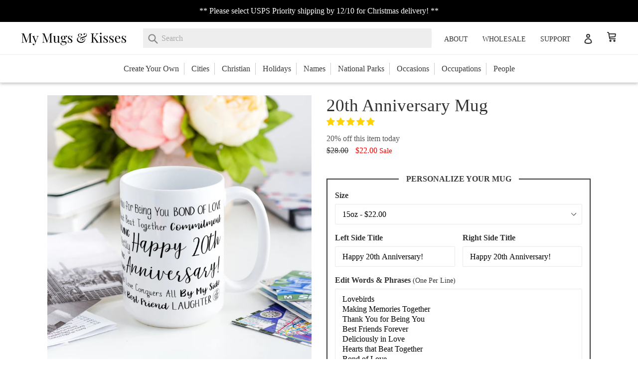

--- FILE ---
content_type: text/html; charset=utf-8
request_url: https://mymugsandkisses.com/products/20th-anniversary-mug
body_size: 69882
content:
<!doctype html>
<!--[if IE 9]> <html class="ie9 no-js" lang="en"> <![endif]-->
<!-- [if (gt IE 9)|!(IE)]><! -->
<html data-template="product.product-customizer-full" class="no-js" lang="en">
  <!-- <![endif] -->
  <head>
    <meta charset="utf-8">
    <meta http-equiv="X-UA-Compatible" content="IE=edge,chrome=1">
    <meta name="viewport" content="width=device-width,initial-scale=1">
    <meta name="theme-color" content="#000000">
    <link rel="canonical" href="https://mymugsandkisses.com/products/20th-anniversary-mug">

    
      <link rel="shortcut icon" href="//mymugsandkisses.com/cdn/shop/files/Untitled_Artwork_32x32.png?v=1613679957" type="image/png">
    

    <script>
      // Defensive guard: some in-app browsers (e.g., Facebook on iOS) don't expose window.webkit,
      // and third-party SDKs may access window.webkit.messageHandlers without guarding.
      // Ensure window.webkit exists so property access doesn't throw.
      (function () {
        try {
          if (typeof window !== 'undefined' && !window.webkit) {
            window.webkit = {};
          }
        } catch (e) {
          // no-op
        }
      })();
    </script>

    
    <title>
    20th Anniversary Mug
    
    
    
      &ndash; My Mugs &amp; Kisses
    
  </title>

    
      <meta name="description" content="Give the perfect gift with our wrap-around design! Make sure to personalize the mug by adding your loved one&#39;s name and birthday to the list of words. Printed in the USA White glossy ceramic mug Dishwasher and microwave safe Available in 11 oz and 15 oz options Lettering in classic black or a color option Prior to ship">
    

    <!-- /snippets/social-meta-tags.liquid -->
<meta property="og:site_name" content="My Mugs &amp; Kisses">
<meta property="og:url" content="https://mymugsandkisses.com/products/20th-anniversary-mug">
<meta property="og:title" content="20th Anniversary Mug">
<meta property="og:type" content="product">
<meta property="og:description" content="Give the perfect gift with our wrap-around design! Make sure to personalize the mug by adding your loved one&#39;s name and birthday to the list of words. Printed in the USA White glossy ceramic mug Dishwasher and microwave safe Available in 11 oz and 15 oz options Lettering in classic black or a color option Prior to ship"><meta property="og:price:amount" content="16.80">
  <meta property="og:price:currency" content="USD"><meta property="og:image" content="http://mymugsandkisses.com/cdn/shop/products/1779_15-cover_1024x1024.jpg?v=1604159610"><meta property="og:image" content="http://mymugsandkisses.com/cdn/shop/products/1779_15-middle_1024x1024.jpg?v=1604159610"><meta property="og:image" content="http://mymugsandkisses.com/cdn/shop/products/1779_15-left_1024x1024.jpg?v=1604159610">
<meta property="og:image:secure_url" content="https://mymugsandkisses.com/cdn/shop/products/1779_15-cover_1024x1024.jpg?v=1604159610"><meta property="og:image:secure_url" content="https://mymugsandkisses.com/cdn/shop/products/1779_15-middle_1024x1024.jpg?v=1604159610"><meta property="og:image:secure_url" content="https://mymugsandkisses.com/cdn/shop/products/1779_15-left_1024x1024.jpg?v=1604159610">

<meta name="twitter:site" content="@">
<meta name="twitter:card" content="summary_large_image">
<meta name="twitter:title" content="20th Anniversary Mug">
<meta name="twitter:description" content="Give the perfect gift with our wrap-around design! Make sure to personalize the mug by adding your loved one&#39;s name and birthday to the list of words. Printed in the USA White glossy ceramic mug Dishwasher and microwave safe Available in 11 oz and 15 oz options Lettering in classic black or a color option Prior to ship">

    <link href="//mymugsandkisses.com/cdn/shop/t/7/assets/theme.scss.css?v=32901960573622678231762914994" rel="stylesheet" type="text/css" media="all" />

    <link
      href="https://fonts.googleapis.com/css?family=Work+Sans:400,500,600,700&display=swap"
      rel="preload"
      as="style"
      onload="this.rel='stylesheet'"
    >
    

    <script src="https://cdn.jsdelivr.net/npm/vue@2.7.14"></script>

    <script>
      var theme = {
        strings: {
          addToCart: "Add to cart",
          soldOut: "Sold out",
          unavailable: "Unavailable",
          showMore: "Show More",
          showLess: "Show Less"
        },
        moneyFormat: "${{amount}}"
      }

      document.documentElement.className = document.documentElement.className.replace('no-js', 'js');
    </script>

    <!--[if (lte IE 9) ]> <script src="//mymugsandkisses.com/cdn/shop/t/7/assets/match-media.min.js?v=22265819453975888031762386511" type="text/javascript"></script> <![endif]-->

    

    <!-- [if (gt IE 9)|!(IE)]><! -->
    <script src="//mymugsandkisses.com/cdn/shop/t/7/assets/vendor.js?v=121577206115031793331765042977" defer="defer"></script>
    <!-- <![endif] -->
    <!--[if lte IE 9]> <script src="//mymugsandkisses.com/cdn/shop/t/7/assets/vendor.js?v=121577206115031793331765042977"></script> <![endif]-->

    <!-- [if (gt IE 9)|!(IE)]><! -->
    <script src="//mymugsandkisses.com/cdn/shop/t/7/assets/theme.js?v=81262718301819136701763046899" defer="defer"></script>
    <!-- <![endif] -->
    <!--[if lte IE 9]> <script src="//mymugsandkisses.com/cdn/shop/t/7/assets/theme.js?v=81262718301819136701763046899"></script> <![endif]-->
    <script>
  /*! lazysizes.min.js - lazysizes - v5.1.0 */
  !(function (a, b) {
    var c = b(a, a.document);
    (a.lazySizes = c), 'object' == typeof module && module.exports && (module.exports = c);
  })('undefined' != typeof window ? window : {}, function (a, b) {
    'use strict';
    var c, d;
    if (
      ((function () {
        var b,
          c = {
            lazyClass: 'lazyload',
            loadedClass: 'lazyloaded',
            loadingClass: 'lazyloading',
            preloadClass: 'lazypreload',
            errorClass: 'lazyerror',
            autosizesClass: 'lazyautosizes',
            srcAttr: 'data-src',
            srcsetAttr: 'data-srcset',
            sizesAttr: 'data-sizes',
            minSize: 40,
            customMedia: {},
            init: !0,
            expFactor: 1.5,
            hFac: 0.8,
            loadMode: 2,
            loadHidden: !0,
            ricTimeout: 0,
            throttleDelay: 125,
          };
        d = a.lazySizesConfig || a.lazysizesConfig || {};
        for (b in c) b in d || (d[b] = c[b]);
      })(),
      !b || !b.getElementsByClassName)
    )
      return { init: function () {}, cfg: d, noSupport: !0 };
    var e = b.documentElement,
      f = a.Date,
      g = a.HTMLPictureElement,
      h = 'addEventListener',
      i = 'getAttribute',
      j = a[h],
      k = a.setTimeout,
      l = a.requestAnimationFrame || k,
      m = a.requestIdleCallback,
      n = /^picture$/i,
      o = ['load', 'error', 'lazyincluded', '_lazyloaded'],
      p = {},
      q = Array.prototype.forEach,
      r = function (a, b) {
        return p[b] || (p[b] = new RegExp('(\\s|^)' + b + '(\\s|$)')), p[b].test(a[i]('class') || '') && p[b];
      },
      s = function (a, b) {
        r(a, b) || a.setAttribute('class', (a[i]('class') || '').trim() + ' ' + b);
      },
      t = function (a, b) {
        var c;
        (c = r(a, b)) && a.setAttribute('class', (a[i]('class') || '').replace(c, ' '));
      },
      u = function (a, b, c) {
        var d = c ? h : 'removeEventListener';
        c && u(a, b),
          o.forEach(function (c) {
            a[d](c, b);
          });
      },
      v = function (a, d, e, f, g) {
        var h = b.createEvent('Event');
        return e || (e = {}), (e.instance = c), h.initEvent(d, !f, !g), (h.detail = e), a.dispatchEvent(h), h;
      },
      w = function (b, c) {
        var e;
        !g && (e = a.picturefill || d.pf)
          ? (c && c.src && !b[i]('srcset') && b.setAttribute('srcset', c.src), e({ reevaluate: !0, elements: [b] }))
          : c && c.src && (b.src = c.src);
      },
      x = function (a, b) {
        return (getComputedStyle(a, null) || {})[b];
      },
      y = function (a, b, c) {
        for (c = c || a.offsetWidth; c < d.minSize && b && !a._lazysizesWidth; )
          (c = b.offsetWidth), (b = b.parentNode);
        return c;
      },
      z = (function () {
        var a,
          c,
          d = [],
          e = [],
          f = d,
          g = function () {
            var b = f;
            for (f = d.length ? e : d, a = !0, c = !1; b.length; ) b.shift()();
            a = !1;
          },
          h = function (d, e) {
            a && !e ? d.apply(this, arguments) : (f.push(d), c || ((c = !0), (b.hidden ? k : l)(g)));
          };
        return (h._lsFlush = g), h;
      })(),
      A = function (a, b) {
        return b
          ? function () {
              z(a);
            }
          : function () {
              var b = this,
                c = arguments;
              z(function () {
                a.apply(b, c);
              });
            };
      },
      B = function (a) {
        var b,
          c = 0,
          e = d.throttleDelay,
          g = d.ricTimeout,
          h = function () {
            (b = !1), (c = f.now()), a();
          },
          i =
            m && g > 49
              ? function () {
                  m(h, { timeout: g }), g !== d.ricTimeout && (g = d.ricTimeout);
                }
              : A(function () {
                  k(h);
                }, !0);
        return function (a) {
          var d;
          (a = !0 === a) && (g = 33),
            b || ((b = !0), (d = e - (f.now() - c)), d < 0 && (d = 0), a || d < 9 ? i() : k(i, d));
        };
      },
      C = function (a) {
        var b,
          c,
          d = 99,
          e = function () {
            (b = null), a();
          },
          g = function () {
            var a = f.now() - c;
            a < d ? k(g, d - a) : (m || e)(e);
          };
        return function () {
          (c = f.now()), b || (b = k(g, d));
        };
      },
      D = (function () {
        var g,
          l,
          m,
          o,
          p,
          y,
          D,
          F,
          G,
          H,
          I,
          J,
          K = /^img$/i,
          L = /^iframe$/i,
          M = 'onscroll' in a && !/(gle|ing)bot/.test(navigator.userAgent),
          N = 0,
          O = 0,
          P = 0,
          Q = -1,
          R = function (a) {
            P--, (!a || P < 0 || !a.target) && (P = 0);
          },
          S = function (a) {
            return (
              null == J && (J = 'hidden' == x(b.body, 'visibility')),
              J || ('hidden' != x(a.parentNode, 'visibility') && 'hidden' != x(a, 'visibility'))
            );
          },
          T = function (a, c) {
            var d,
              f = a,
              g = S(a);
            for (F -= c, I += c, G -= c, H += c; g && (f = f.offsetParent) && f != b.body && f != e; )
              (g = (x(f, 'opacity') || 1) > 0) &&
                'visible' != x(f, 'overflow') &&
                ((d = f.getBoundingClientRect()), (g = H > d.left && G < d.right && I > d.top - 1 && F < d.bottom + 1));
            return g;
          },
          U = function () {
            var a,
              f,
              h,
              j,
              k,
              m,
              n,
              p,
              q,
              r,
              s,
              t,
              u = c.elements;
            if ((o = d.loadMode) && P < 8 && (a = u.length)) {
              for (f = 0, Q++; f < a; f++)
                if (u[f] && !u[f]._lazyRace)
                  if (!M || (c.prematureUnveil && c.prematureUnveil(u[f]))) aa(u[f]);
                  else if (
                    (((p = u[f][i]('data-expand')) && (m = 1 * p)) || (m = O),
                    r ||
                      ((r =
                        !d.expand || d.expand < 1
                          ? e.clientHeight > 500 && e.clientWidth > 500
                            ? 500
                            : 370
                          : d.expand),
                      (c._defEx = r),
                      (s = r * d.expFactor),
                      (t = d.hFac),
                      (J = null),
                      O < s && P < 1 && Q > 2 && o > 2 && !b.hidden
                        ? ((O = s), (Q = 0))
                        : (O = o > 1 && Q > 1 && P < 6 ? r : N)),
                    q !== m && ((y = innerWidth + m * t), (D = innerHeight + m), (n = -1 * m), (q = m)),
                    (h = u[f].getBoundingClientRect()),
                    (I = h.bottom) >= n &&
                      (F = h.top) <= D &&
                      (H = h.right) >= n * t &&
                      (G = h.left) <= y &&
                      (I || H || G || F) &&
                      (d.loadHidden || S(u[f])) &&
                      ((l && P < 3 && !p && (o < 3 || Q < 4)) || T(u[f], m)))
                  ) {
                    if ((aa(u[f]), (k = !0), P > 9)) break;
                  } else
                    !k &&
                      l &&
                      !j &&
                      P < 4 &&
                      Q < 4 &&
                      o > 2 &&
                      (g[0] || d.preloadAfterLoad) &&
                      (g[0] || (!p && (I || H || G || F || 'auto' != u[f][i](d.sizesAttr)))) &&
                      (j = g[0] || u[f]);
              j && !k && aa(j);
            }
          },
          V = B(U),
          W = function (a) {
            var b = a.target;
            if (b._lazyCache) return void delete b._lazyCache;
            R(a), s(b, d.loadedClass), t(b, d.loadingClass), u(b, Y), v(b, 'lazyloaded');
          },
          X = A(W),
          Y = function (a) {
            X({ target: a.target });
          },
          Z = function (a, b) {
            try {
              a.contentWindow.location.replace(b);
            } catch (c) {
              a.src = b;
            }
          },
          $ = function (a) {
            var b,
              c = a[i](d.srcsetAttr);
            (b = d.customMedia[a[i]('data-media') || a[i]('media')]) && a.setAttribute('media', b),
              c && a.setAttribute('srcset', c);
          },
          _ = A(function (a, b, c, e, f) {
            var g, h, j, l, o, p;
            (o = v(a, 'lazybeforeunveil', b)).defaultPrevented ||
              (e && (c ? s(a, d.autosizesClass) : a.setAttribute('sizes', e)),
              (h = a[i](d.srcsetAttr)),
              (g = a[i](d.srcAttr)),
              f && ((j = a.parentNode), (l = j && n.test(j.nodeName || ''))),
              (p = b.firesLoad || ('src' in a && (h || g || l))),
              (o = { target: a }),
              s(a, d.loadingClass),
              p && (clearTimeout(m), (m = k(R, 2500)), u(a, Y, !0)),
              l && q.call(j.getElementsByTagName('source'), $),
              h ? a.setAttribute('srcset', h) : g && !l && (L.test(a.nodeName) ? Z(a, g) : (a.src = g)),
              f && (h || l) && w(a, { src: g })),
              a._lazyRace && delete a._lazyRace,
              t(a, d.lazyClass),
              z(function () {
                var b = a.complete && a.naturalWidth > 1;
                (p && !b) ||
                  (b && s(a, 'ls-is-cached'),
                  W(o),
                  (a._lazyCache = !0),
                  k(function () {
                    '_lazyCache' in a && delete a._lazyCache;
                  }, 9)),
                  'lazy' == a.loading && P--;
              }, !0);
          }),
          aa = function (a) {
            if (!a._lazyRace) {
              var b,
                c = K.test(a.nodeName),
                e = c && (a[i](d.sizesAttr) || a[i]('sizes')),
                f = 'auto' == e;
              ((!f && l) ||
                !c ||
                (!a[i]('src') && !a.srcset) ||
                a.complete ||
                r(a, d.errorClass) ||
                !r(a, d.lazyClass)) &&
                ((b = v(a, 'lazyunveilread').detail),
                f && E.updateElem(a, !0, a.offsetWidth),
                (a._lazyRace = !0),
                P++,
                _(a, b, f, e, c));
            }
          },
          ba = C(function () {
            (d.loadMode = 3), V();
          }),
          ca = function () {
            3 == d.loadMode && (d.loadMode = 2), ba();
          },
          da = function () {
            if (!l) {
              if (f.now() - p < 999) return void k(da, 999);
              (l = !0), (d.loadMode = 3), V(), j('scroll', ca, !0);
            }
          };
        return {
          _: function () {
            (p = f.now()),
              (c.elements = b.getElementsByClassName(d.lazyClass)),
              (g = b.getElementsByClassName(d.lazyClass + ' ' + d.preloadClass)),
              j('scroll', V, !0),
              j('resize', V, !0),
              a.MutationObserver
                ? new MutationObserver(V).observe(e, { childList: !0, subtree: !0, attributes: !0 })
                : (e[h]('DOMNodeInserted', V, !0), e[h]('DOMAttrModified', V, !0), setInterval(V, 999)),
              j('hashchange', V, !0),
              ['focus', 'mouseover', 'click', 'load', 'transitionend', 'animationend'].forEach(function (a) {
                b[h](a, V, !0);
              }),
              /d$|^c/.test(b.readyState) ? da() : (j('load', da), b[h]('DOMContentLoaded', V), k(da, 2e4)),
              c.elements.length ? (U(), z._lsFlush()) : V();
          },
          checkElems: V,
          unveil: aa,
          _aLSL: ca,
        };
      })(),
      E = (function () {
        var a,
          c = A(function (a, b, c, d) {
            var e, f, g;
            if (((a._lazysizesWidth = d), (d += 'px'), a.setAttribute('sizes', d), n.test(b.nodeName || '')))
              for (e = b.getElementsByTagName('source'), f = 0, g = e.length; f < g; f++) e[f].setAttribute('sizes', d);
            c.detail.dataAttr || w(a, c.detail);
          }),
          e = function (a, b, d) {
            var e,
              f = a.parentNode;
            f &&
              ((d = y(a, f, d)),
              (e = v(a, 'lazybeforesizes', { width: d, dataAttr: !!b })),
              e.defaultPrevented || ((d = e.detail.width) && d !== a._lazysizesWidth && c(a, f, e, d)));
          },
          f = function () {
            var b,
              c = a.length;
            if (c) for (b = 0; b < c; b++) e(a[b]);
          },
          g = C(f);
        return {
          _: function () {
            (a = b.getElementsByClassName(d.autosizesClass)), j('resize', g);
          },
          checkElems: g,
          updateElem: e,
        };
      })(),
      F = function () {
        !F.i && b.getElementsByClassName && ((F.i = !0), E._(), D._());
      };
    return (
      k(function () {
        d.init && F();
      }),
      (c = { cfg: d, autoSizer: E, loader: D, init: F, uP: w, aC: s, rC: t, hC: r, fire: v, gW: y, rAF: z })
    );
  });
</script>


    <script>
  /*! ls.rias.min.js - lazysizes - v5.1.0 */
  !(function (a, b) {
    var c = function () {
      b(a.lazySizes), a.removeEventListener('lazyunveilread', c, !0);
    };
    (b = b.bind(null, a, a.document)),
      'object' == typeof module && module.exports
        ? b(require('lazysizes'))
        : a.lazySizes
        ? c()
        : a.addEventListener('lazyunveilread', c, !0);
  })(window, function (a, b, c) {
    'use strict';
    function d(b, c) {
      var d,
        e,
        f,
        g,
        h = a.getComputedStyle(b);
      (e = b.parentNode),
        (g = { isPicture: !(!e || !n.test(e.nodeName || '')) }),
        (f = function (a, c) {
          var d = b.getAttribute('data-' + a);
          if (!d) {
            var e = h.getPropertyValue('--ls-' + a);
            e && (d = e.trim());
          }
          if (d) {
            if ('true' == d) d = !0;
            else if ('false' == d) d = !1;
            else if (m.test(d)) d = parseFloat(d);
            else if ('function' == typeof j[a]) d = j[a](b, d);
            else if (r.test(d))
              try {
                d = JSON.parse(d);
              } catch (a) {}
            g[a] = d;
          } else
            a in j && 'function' != typeof j[a] ? (g[a] = j[a]) : c && 'function' == typeof j[a] && (g[a] = j[a](b, d));
        });
      for (d in j) f(d);
      return (
        c.replace(q, function (a, b) {
          b in g || f(b, !0);
        }),
        g
      );
    }
    function e(a, b) {
      var c = [],
        d = function (a, c) {
          return l[typeof b[c]] ? b[c] : a;
        };
      return (
        (c.srcset = []),
        b.absUrl && (t.setAttribute('href', a), (a = t.href)),
        (a = ((b.prefix || '') + a + (b.postfix || '')).replace(q, d)),
        b.widths.forEach(function (d) {
          var e = b.widthmap[d] || d,
            f = b.aspectratio || b.ratio,
            g = !b.aspectratio && j.traditionalRatio,
            h = { u: a.replace(o, e).replace(p, f ? (g ? Math.round(d * f) : Math.round(d / f)) : ''), w: d };
          c.push(h), c.srcset.push((h.c = h.u + ' ' + d + 'w'));
        }),
        c
      );
    }
    function f(a, c, d) {
      var f = 0,
        g = 0,
        h = d;
      if (a) {
        if ('container' === c.ratio) {
          for (f = h.scrollWidth, g = h.scrollHeight; !((f && g) || h === b); )
            (h = h.parentNode), (f = h.scrollWidth), (g = h.scrollHeight);
          f && g && (c.ratio = g / f);
        }
        (a = e(a, c)),
          (a.isPicture = c.isPicture),
          v && 'IMG' == d.nodeName.toUpperCase()
            ? d.removeAttribute(i.srcsetAttr)
            : d.setAttribute(i.srcsetAttr, a.srcset.join(', ')),
          Object.defineProperty(d, '_lazyrias', { value: a, writable: !0 });
      }
    }
    function g(a, b) {
      var e = d(a, b);
      return j.modifyOptions.call(a, { target: a, details: e, detail: e }), c.fire(a, 'lazyriasmodifyoptions', e), e;
    }
    function h(a) {
      return (
        a.getAttribute(a.getAttribute('data-srcattr') || j.srcAttr) ||
        a.getAttribute(i.srcsetAttr) ||
        a.getAttribute(i.srcAttr) ||
        a.getAttribute('data-pfsrcset') ||
        ''
      );
    }
    var i,
      j,
      k = c.cfg,
      l = { string: 1, number: 1 },
      m = /^\-*\+*\d+\.*\d*$/,
      n = /^picture$/i,
      o = /\s*\{\s*width\s*\}\s*/i,
      p = /\s*\{\s*height\s*\}\s*/i,
      q = /\s*\{\s*([a-z0-9]+)\s*\}\s*/gi,
      r = /^\[.*\]|\{.*\}$/,
      s = /^(?:auto|\d+(px)?)$/,
      t = b.createElement('a'),
      u = b.createElement('img'),
      v = 'srcset' in u && !('sizes' in u),
      w = !!a.HTMLPictureElement && !v;
    !(function () {
      var a,
        b = function () {},
        d = {
          prefix: '',
          postfix: '',
          srcAttr: 'data-src',
          absUrl: !1,
          modifyOptions: b,
          widthmap: {},
          ratio: !1,
          traditionalRatio: !1,
          aspectratio: !1,
        };
      (i = c && c.cfg),
        i.supportsType ||
          (i.supportsType = function (a) {
            return !a;
          }),
        i.rias || (i.rias = {}),
        'widths' in (j = i.rias) ||
          ((j.widths = []),
          (function (a) {
            for (var b, c = 0; !b || b < 3e3; ) (c += 5), c > 30 && (c += 1), (b = 36 * c), a.push(b);
          })(j.widths));
      for (a in d) a in j || (j[a] = d[a]);
    })(),
      addEventListener(
        'lazybeforesizes',
        function (a) {
          if (a.detail.instance == c) {
            var b, d, e, k, l, m, n, p, q, r, t, u, v;
            if (
              ((b = a.target),
              a.detail.dataAttr &&
                !a.defaultPrevented &&
                !j.disabled &&
                (q = b.getAttribute(i.sizesAttr) || b.getAttribute('sizes')) &&
                s.test(q))
            ) {
              if (
                ((d = h(b)),
                (e = g(b, d)),
                (t = o.test(e.prefix) || o.test(e.postfix)),
                e.isPicture && (k = b.parentNode))
              )
                for (l = k.getElementsByTagName('source'), m = 0, n = l.length; m < n; m++)
                  (t || o.test((p = h(l[m])))) && (f(p, e, l[m]), (u = !0));
              t || o.test(d)
                ? (f(d, e, b), (u = !0))
                : u &&
                  ((v = []),
                  (v.srcset = []),
                  (v.isPicture = !0),
                  Object.defineProperty(b, '_lazyrias', { value: v, writable: !0 })),
                u &&
                  (w
                    ? b.removeAttribute(i.srcAttr)
                    : 'auto' != q && ((r = { width: parseInt(q, 10) }), x({ target: b, detail: r })));
            }
          }
        },
        !0
      );
    var x = (function () {
      var d = function (a, b) {
          return a.w - b.w;
        },
        e = function (a) {
          var b,
            c,
            d = a.length,
            e = a[d - 1],
            f = 0;
          for (f; f < d; f++)
            if (((e = a[f]), (e.d = e.w / a.w), e.d >= a.d)) {
              !e.cached &&
                (b = a[f - 1]) &&
                b.d > a.d - 0.13 * Math.pow(a.d, 2.2) &&
                ((c = Math.pow(b.d - 0.6, 1.6)), b.cached && (b.d += 0.15 * c), b.d + (e.d - a.d) * c > a.d && (e = b));
              break;
            }
          return e;
        },
        f = function (a, b) {
          var d;
          return (
            !a._lazyrias &&
              c.pWS &&
              (d = c.pWS(a.getAttribute(i.srcsetAttr || ''))).length &&
              (Object.defineProperty(a, '_lazyrias', { value: d, writable: !0 }),
              b && a.parentNode && (d.isPicture = 'PICTURE' == a.parentNode.nodeName.toUpperCase())),
            a._lazyrias
          );
        },
        g = function (b) {
          var d = a.devicePixelRatio || 1,
            e = c.getX && c.getX(b);
          return Math.min(e || d, 2.4, d);
        },
        h = function (b, c) {
          var h, i, j, k, l, m;
          if (((l = b._lazyrias), l.isPicture && a.matchMedia))
            for (i = 0, h = b.parentNode.getElementsByTagName('source'), j = h.length; i < j; i++)
              if (
                f(h[i]) &&
                !h[i].getAttribute('type') &&
                (!(k = h[i].getAttribute('media')) || (matchMedia(k) || {}).matches)
              ) {
                l = h[i]._lazyrias;
                break;
              }
          return (!l.w || l.w < c) && ((l.w = c), (l.d = g(b)), (m = e(l.sort(d)))), m;
        },
        j = function (d) {
          if (d.detail.instance == c) {
            var e,
              g = d.target;
            if (!v && (a.respimage || a.picturefill || k.pf)) return void b.removeEventListener('lazybeforesizes', j);
            ('_lazyrias' in g || (d.detail.dataAttr && f(g, !0))) &&
              (e = h(g, d.detail.width)) &&
              e.u &&
              g._lazyrias.cur != e.u &&
              ((g._lazyrias.cur = e.u),
              (e.cached = !0),
              c.rAF(function () {
                g.setAttribute(i.srcAttr, e.u), g.setAttribute('src', e.u);
              }));
          }
        };
      return w ? (j = function () {}) : addEventListener('lazybeforesizes', j), j;
    })();
  });
</script>


    <script>
  /*! ls.bgset.min.js - lazysizes - v5.1.0 */
  !(function (a, b) {
    var c = function () {
      b(a.lazySizes), a.removeEventListener('lazyunveilread', c, !0);
    };
    (b = b.bind(null, a, a.document)),
      'object' == typeof module && module.exports
        ? b(require('lazysizes'))
        : a.lazySizes
        ? c()
        : a.addEventListener('lazyunveilread', c, !0);
  })(window, function (a, b, c) {
    'use strict';
    if (a.addEventListener) {
      var d = c.cfg,
        e = /\s+/g,
        f = /\s*\|\s+|\s+\|\s*/g,
        g = /^(.-?)(?:\s+\[\s*(.-?)\s*\])(?:\s+\[\s*(.-?)\s*\])?$/,
        h = /^\s*\(*\s*type\s*:\s*(.-?)\s*\)*\s*$/,
        i = /\(|\)|'/,
        j = { contain: 1, cover: 1 },
        k = function (a) {
          var b = c.gW(a, a.parentNode);
          return (!a._lazysizesWidth || b > a._lazysizesWidth) && (a._lazysizesWidth = b), a._lazysizesWidth;
        },
        l = function (a) {
          var b;
          return (
            (b = (getComputedStyle(a) || { getPropertyValue: function () {} }).getPropertyValue('background-size')),
            !j[b] && j[a.style.backgroundSize] && (b = a.style.backgroundSize),
            b
          );
        },
        m = function (a, b) {
          if (b) {
            var c = b.match(h);
            c && c[1] ? a.setAttribute('type', c[1]) : a.setAttribute('media', d.customMedia[b] || b);
          }
        },
        n = function (a, c, h) {
          var i = b.createElement('picture'),
            j = c.getAttribute(d.sizesAttr),
            k = c.getAttribute('data-ratio'),
            l = c.getAttribute('data-optimumx');
          c._lazybgset && c._lazybgset.parentNode == c && c.removeChild(c._lazybgset),
            Object.defineProperty(h, '_lazybgset', { value: c, writable: !0 }),
            Object.defineProperty(c, '_lazybgset', { value: i, writable: !0 }),
            (a = a.replace(e, ' ').split(f)),
            (i.style.display = 'none'),
            (h.className = d.lazyClass),
            1 != a.length || j || (j = 'auto'),
            a.forEach(function (a) {
              var c,
                e = b.createElement('source');
              j && 'auto' != j && e.setAttribute('sizes', j),
                (c = a.match(g))
                  ? (e.setAttribute(d.srcsetAttr, c[1]), m(e, c[2]), m(e, c[3]))
                  : e.setAttribute(d.srcsetAttr, a),
                i.appendChild(e);
            }),
            j && (h.setAttribute(d.sizesAttr, j), c.removeAttribute(d.sizesAttr), c.removeAttribute('sizes')),
            l && h.setAttribute('data-optimumx', l),
            k && h.setAttribute('data-ratio', k),
            i.appendChild(h),
            c.appendChild(i);
        },
        o = function (a) {
          if (a.target._lazybgset) {
            var b = a.target,
              d = b._lazybgset,
              e = b.currentSrc || b.src;
            if (e) {
              var f = c.fire(d, 'bgsetproxy', { src: e, useSrc: i.test(e) ? JSON.stringify(e) : e });
              f.defaultPrevented || (d.style.backgroundImage = 'url(' + f.detail.useSrc + ')');
            }
            b._lazybgsetLoading && (c.fire(d, '_lazyloaded', {}, !1, !0), delete b._lazybgsetLoading);
          }
        };
      addEventListener('lazybeforeunveil', function (a) {
        var d, e, f;
        !a.defaultPrevented &&
          (d = a.target.getAttribute('data-bgset')) &&
          ((f = a.target),
          (e = b.createElement('img')),
          (e.alt = ''),
          (e._lazybgsetLoading = !0),
          (a.detail.firesLoad = !0),
          n(d, f, e),
          setTimeout(function () {
            c.loader.unveil(e),
              c.rAF(function () {
                c.fire(e, '_lazyloaded', {}, !0, !0), e.complete && o({ target: e });
              });
          }));
      }),
        b.addEventListener('load', o, !0),
        a.addEventListener(
          'lazybeforesizes',
          function (a) {
            if (a.detail.instance == c && a.target._lazybgset && a.detail.dataAttr) {
              var b = a.target._lazybgset,
                d = l(b);
              j[d] &&
                ((a.target._lazysizesParentFit = d),
                c.rAF(function () {
                  a.target.setAttribute('data-parent-fit', d),
                    a.target._lazysizesParentFit && delete a.target._lazysizesParentFit;
                }));
            }
          },
          !0
        ),
        b.documentElement.addEventListener('lazybeforesizes', function (a) {
          !a.defaultPrevented &&
            a.target._lazybgset &&
            a.detail.instance == c &&
            (a.detail.width = k(a.target._lazybgset));
        });
    }
  });
</script>


    <script>window.performance && window.performance.mark && window.performance.mark('shopify.content_for_header.start');</script><meta name="google-site-verification" content="UsooDB8bHFEIXdAMHn2Zr0Zd9AVFQbzkh2pcQdaTv78">
<meta id="shopify-digital-wallet" name="shopify-digital-wallet" content="/16525941/digital_wallets/dialog">
<meta name="shopify-checkout-api-token" content="16081dc1dd11c158d52fc130cb3d3e0b">
<meta id="in-context-paypal-metadata" data-shop-id="16525941" data-venmo-supported="false" data-environment="production" data-locale="en_US" data-paypal-v4="true" data-currency="USD">
<link rel="alternate" type="application/json+oembed" href="https://mymugsandkisses.com/products/20th-anniversary-mug.oembed">
<script async="async" src="/checkouts/internal/preloads.js?locale=en-US"></script>
<link rel="preconnect" href="https://shop.app" crossorigin="anonymous">
<script async="async" src="https://shop.app/checkouts/internal/preloads.js?locale=en-US&shop_id=16525941" crossorigin="anonymous"></script>
<script id="apple-pay-shop-capabilities" type="application/json">{"shopId":16525941,"countryCode":"US","currencyCode":"USD","merchantCapabilities":["supports3DS"],"merchantId":"gid:\/\/shopify\/Shop\/16525941","merchantName":"My Mugs \u0026 Kisses","requiredBillingContactFields":["postalAddress","email"],"requiredShippingContactFields":["postalAddress","email"],"shippingType":"shipping","supportedNetworks":["visa","masterCard","amex","discover","elo","jcb"],"total":{"type":"pending","label":"My Mugs \u0026 Kisses","amount":"1.00"},"shopifyPaymentsEnabled":true,"supportsSubscriptions":true}</script>
<script id="shopify-features" type="application/json">{"accessToken":"16081dc1dd11c158d52fc130cb3d3e0b","betas":["rich-media-storefront-analytics"],"domain":"mymugsandkisses.com","predictiveSearch":true,"shopId":16525941,"locale":"en"}</script>
<script>var Shopify = Shopify || {};
Shopify.shop = "my-mugs-kisses.myshopify.com";
Shopify.locale = "en";
Shopify.currency = {"active":"USD","rate":"1.0"};
Shopify.country = "US";
Shopify.theme = {"name":"MMK-Shopify\/master","id":183744037140,"schema_name":"Debut","schema_version":"1.0.0","theme_store_id":null,"role":"main"};
Shopify.theme.handle = "null";
Shopify.theme.style = {"id":null,"handle":null};
Shopify.cdnHost = "mymugsandkisses.com/cdn";
Shopify.routes = Shopify.routes || {};
Shopify.routes.root = "/";</script>
<script type="module">!function(o){(o.Shopify=o.Shopify||{}).modules=!0}(window);</script>
<script>!function(o){function n(){var o=[];function n(){o.push(Array.prototype.slice.apply(arguments))}return n.q=o,n}var t=o.Shopify=o.Shopify||{};t.loadFeatures=n(),t.autoloadFeatures=n()}(window);</script>
<script>
  window.ShopifyPay = window.ShopifyPay || {};
  window.ShopifyPay.apiHost = "shop.app\/pay";
  window.ShopifyPay.redirectState = null;
</script>
<script id="shop-js-analytics" type="application/json">{"pageType":"product"}</script>
<script defer="defer" async type="module" src="//mymugsandkisses.com/cdn/shopifycloud/shop-js/modules/v2/client.init-shop-cart-sync_BdyHc3Nr.en.esm.js"></script>
<script defer="defer" async type="module" src="//mymugsandkisses.com/cdn/shopifycloud/shop-js/modules/v2/chunk.common_Daul8nwZ.esm.js"></script>
<script type="module">
  await import("//mymugsandkisses.com/cdn/shopifycloud/shop-js/modules/v2/client.init-shop-cart-sync_BdyHc3Nr.en.esm.js");
await import("//mymugsandkisses.com/cdn/shopifycloud/shop-js/modules/v2/chunk.common_Daul8nwZ.esm.js");

  window.Shopify.SignInWithShop?.initShopCartSync?.({"fedCMEnabled":true,"windoidEnabled":true});

</script>
<script>
  window.Shopify = window.Shopify || {};
  if (!window.Shopify.featureAssets) window.Shopify.featureAssets = {};
  window.Shopify.featureAssets['shop-js'] = {"shop-cart-sync":["modules/v2/client.shop-cart-sync_QYOiDySF.en.esm.js","modules/v2/chunk.common_Daul8nwZ.esm.js"],"init-fed-cm":["modules/v2/client.init-fed-cm_DchLp9rc.en.esm.js","modules/v2/chunk.common_Daul8nwZ.esm.js"],"shop-button":["modules/v2/client.shop-button_OV7bAJc5.en.esm.js","modules/v2/chunk.common_Daul8nwZ.esm.js"],"init-windoid":["modules/v2/client.init-windoid_DwxFKQ8e.en.esm.js","modules/v2/chunk.common_Daul8nwZ.esm.js"],"shop-cash-offers":["modules/v2/client.shop-cash-offers_DWtL6Bq3.en.esm.js","modules/v2/chunk.common_Daul8nwZ.esm.js","modules/v2/chunk.modal_CQq8HTM6.esm.js"],"shop-toast-manager":["modules/v2/client.shop-toast-manager_CX9r1SjA.en.esm.js","modules/v2/chunk.common_Daul8nwZ.esm.js"],"init-shop-email-lookup-coordinator":["modules/v2/client.init-shop-email-lookup-coordinator_UhKnw74l.en.esm.js","modules/v2/chunk.common_Daul8nwZ.esm.js"],"pay-button":["modules/v2/client.pay-button_DzxNnLDY.en.esm.js","modules/v2/chunk.common_Daul8nwZ.esm.js"],"avatar":["modules/v2/client.avatar_BTnouDA3.en.esm.js"],"init-shop-cart-sync":["modules/v2/client.init-shop-cart-sync_BdyHc3Nr.en.esm.js","modules/v2/chunk.common_Daul8nwZ.esm.js"],"shop-login-button":["modules/v2/client.shop-login-button_D8B466_1.en.esm.js","modules/v2/chunk.common_Daul8nwZ.esm.js","modules/v2/chunk.modal_CQq8HTM6.esm.js"],"init-customer-accounts-sign-up":["modules/v2/client.init-customer-accounts-sign-up_C8fpPm4i.en.esm.js","modules/v2/client.shop-login-button_D8B466_1.en.esm.js","modules/v2/chunk.common_Daul8nwZ.esm.js","modules/v2/chunk.modal_CQq8HTM6.esm.js"],"init-shop-for-new-customer-accounts":["modules/v2/client.init-shop-for-new-customer-accounts_CVTO0Ztu.en.esm.js","modules/v2/client.shop-login-button_D8B466_1.en.esm.js","modules/v2/chunk.common_Daul8nwZ.esm.js","modules/v2/chunk.modal_CQq8HTM6.esm.js"],"init-customer-accounts":["modules/v2/client.init-customer-accounts_dRgKMfrE.en.esm.js","modules/v2/client.shop-login-button_D8B466_1.en.esm.js","modules/v2/chunk.common_Daul8nwZ.esm.js","modules/v2/chunk.modal_CQq8HTM6.esm.js"],"shop-follow-button":["modules/v2/client.shop-follow-button_CkZpjEct.en.esm.js","modules/v2/chunk.common_Daul8nwZ.esm.js","modules/v2/chunk.modal_CQq8HTM6.esm.js"],"lead-capture":["modules/v2/client.lead-capture_BntHBhfp.en.esm.js","modules/v2/chunk.common_Daul8nwZ.esm.js","modules/v2/chunk.modal_CQq8HTM6.esm.js"],"checkout-modal":["modules/v2/client.checkout-modal_CfxcYbTm.en.esm.js","modules/v2/chunk.common_Daul8nwZ.esm.js","modules/v2/chunk.modal_CQq8HTM6.esm.js"],"shop-login":["modules/v2/client.shop-login_Da4GZ2H6.en.esm.js","modules/v2/chunk.common_Daul8nwZ.esm.js","modules/v2/chunk.modal_CQq8HTM6.esm.js"],"payment-terms":["modules/v2/client.payment-terms_MV4M3zvL.en.esm.js","modules/v2/chunk.common_Daul8nwZ.esm.js","modules/v2/chunk.modal_CQq8HTM6.esm.js"]};
</script>
<script id="__st">var __st={"a":16525941,"offset":-18000,"reqid":"ef2a47fd-9c50-46a9-be0f-6c4a4de6f559-1768996228","pageurl":"mymugsandkisses.com\/products\/20th-anniversary-mug","u":"2c58ed6ffa8e","p":"product","rtyp":"product","rid":4806709084257};</script>
<script>window.ShopifyPaypalV4VisibilityTracking = true;</script>
<script id="captcha-bootstrap">!function(){'use strict';const t='contact',e='account',n='new_comment',o=[[t,t],['blogs',n],['comments',n],[t,'customer']],c=[[e,'customer_login'],[e,'guest_login'],[e,'recover_customer_password'],[e,'create_customer']],r=t=>t.map((([t,e])=>`form[action*='/${t}']:not([data-nocaptcha='true']) input[name='form_type'][value='${e}']`)).join(','),a=t=>()=>t?[...document.querySelectorAll(t)].map((t=>t.form)):[];function s(){const t=[...o],e=r(t);return a(e)}const i='password',u='form_key',d=['recaptcha-v3-token','g-recaptcha-response','h-captcha-response',i],f=()=>{try{return window.sessionStorage}catch{return}},m='__shopify_v',_=t=>t.elements[u];function p(t,e,n=!1){try{const o=window.sessionStorage,c=JSON.parse(o.getItem(e)),{data:r}=function(t){const{data:e,action:n}=t;return t[m]||n?{data:e,action:n}:{data:t,action:n}}(c);for(const[e,n]of Object.entries(r))t.elements[e]&&(t.elements[e].value=n);n&&o.removeItem(e)}catch(o){console.error('form repopulation failed',{error:o})}}const l='form_type',E='cptcha';function T(t){t.dataset[E]=!0}const w=window,h=w.document,L='Shopify',v='ce_forms',y='captcha';let A=!1;((t,e)=>{const n=(g='f06e6c50-85a8-45c8-87d0-21a2b65856fe',I='https://cdn.shopify.com/shopifycloud/storefront-forms-hcaptcha/ce_storefront_forms_captcha_hcaptcha.v1.5.2.iife.js',D={infoText:'Protected by hCaptcha',privacyText:'Privacy',termsText:'Terms'},(t,e,n)=>{const o=w[L][v],c=o.bindForm;if(c)return c(t,g,e,D).then(n);var r;o.q.push([[t,g,e,D],n]),r=I,A||(h.body.append(Object.assign(h.createElement('script'),{id:'captcha-provider',async:!0,src:r})),A=!0)});var g,I,D;w[L]=w[L]||{},w[L][v]=w[L][v]||{},w[L][v].q=[],w[L][y]=w[L][y]||{},w[L][y].protect=function(t,e){n(t,void 0,e),T(t)},Object.freeze(w[L][y]),function(t,e,n,w,h,L){const[v,y,A,g]=function(t,e,n){const i=e?o:[],u=t?c:[],d=[...i,...u],f=r(d),m=r(i),_=r(d.filter((([t,e])=>n.includes(e))));return[a(f),a(m),a(_),s()]}(w,h,L),I=t=>{const e=t.target;return e instanceof HTMLFormElement?e:e&&e.form},D=t=>v().includes(t);t.addEventListener('submit',(t=>{const e=I(t);if(!e)return;const n=D(e)&&!e.dataset.hcaptchaBound&&!e.dataset.recaptchaBound,o=_(e),c=g().includes(e)&&(!o||!o.value);(n||c)&&t.preventDefault(),c&&!n&&(function(t){try{if(!f())return;!function(t){const e=f();if(!e)return;const n=_(t);if(!n)return;const o=n.value;o&&e.removeItem(o)}(t);const e=Array.from(Array(32),(()=>Math.random().toString(36)[2])).join('');!function(t,e){_(t)||t.append(Object.assign(document.createElement('input'),{type:'hidden',name:u})),t.elements[u].value=e}(t,e),function(t,e){const n=f();if(!n)return;const o=[...t.querySelectorAll(`input[type='${i}']`)].map((({name:t})=>t)),c=[...d,...o],r={};for(const[a,s]of new FormData(t).entries())c.includes(a)||(r[a]=s);n.setItem(e,JSON.stringify({[m]:1,action:t.action,data:r}))}(t,e)}catch(e){console.error('failed to persist form',e)}}(e),e.submit())}));const S=(t,e)=>{t&&!t.dataset[E]&&(n(t,e.some((e=>e===t))),T(t))};for(const o of['focusin','change'])t.addEventListener(o,(t=>{const e=I(t);D(e)&&S(e,y())}));const B=e.get('form_key'),M=e.get(l),P=B&&M;t.addEventListener('DOMContentLoaded',(()=>{const t=y();if(P)for(const e of t)e.elements[l].value===M&&p(e,B);[...new Set([...A(),...v().filter((t=>'true'===t.dataset.shopifyCaptcha))])].forEach((e=>S(e,t)))}))}(h,new URLSearchParams(w.location.search),n,t,e,['guest_login'])})(!0,!0)}();</script>
<script integrity="sha256-4kQ18oKyAcykRKYeNunJcIwy7WH5gtpwJnB7kiuLZ1E=" data-source-attribution="shopify.loadfeatures" defer="defer" src="//mymugsandkisses.com/cdn/shopifycloud/storefront/assets/storefront/load_feature-a0a9edcb.js" crossorigin="anonymous"></script>
<script crossorigin="anonymous" defer="defer" src="//mymugsandkisses.com/cdn/shopifycloud/storefront/assets/shopify_pay/storefront-65b4c6d7.js?v=20250812"></script>
<script data-source-attribution="shopify.dynamic_checkout.dynamic.init">var Shopify=Shopify||{};Shopify.PaymentButton=Shopify.PaymentButton||{isStorefrontPortableWallets:!0,init:function(){window.Shopify.PaymentButton.init=function(){};var t=document.createElement("script");t.src="https://mymugsandkisses.com/cdn/shopifycloud/portable-wallets/latest/portable-wallets.en.js",t.type="module",document.head.appendChild(t)}};
</script>
<script data-source-attribution="shopify.dynamic_checkout.buyer_consent">
  function portableWalletsHideBuyerConsent(e){var t=document.getElementById("shopify-buyer-consent"),n=document.getElementById("shopify-subscription-policy-button");t&&n&&(t.classList.add("hidden"),t.setAttribute("aria-hidden","true"),n.removeEventListener("click",e))}function portableWalletsShowBuyerConsent(e){var t=document.getElementById("shopify-buyer-consent"),n=document.getElementById("shopify-subscription-policy-button");t&&n&&(t.classList.remove("hidden"),t.removeAttribute("aria-hidden"),n.addEventListener("click",e))}window.Shopify?.PaymentButton&&(window.Shopify.PaymentButton.hideBuyerConsent=portableWalletsHideBuyerConsent,window.Shopify.PaymentButton.showBuyerConsent=portableWalletsShowBuyerConsent);
</script>
<script data-source-attribution="shopify.dynamic_checkout.cart.bootstrap">document.addEventListener("DOMContentLoaded",(function(){function t(){return document.querySelector("shopify-accelerated-checkout-cart, shopify-accelerated-checkout")}if(t())Shopify.PaymentButton.init();else{new MutationObserver((function(e,n){t()&&(Shopify.PaymentButton.init(),n.disconnect())})).observe(document.body,{childList:!0,subtree:!0})}}));
</script>
<link id="shopify-accelerated-checkout-styles" rel="stylesheet" media="screen" href="https://mymugsandkisses.com/cdn/shopifycloud/portable-wallets/latest/accelerated-checkout-backwards-compat.css" crossorigin="anonymous">
<style id="shopify-accelerated-checkout-cart">
        #shopify-buyer-consent {
  margin-top: 1em;
  display: inline-block;
  width: 100%;
}

#shopify-buyer-consent.hidden {
  display: none;
}

#shopify-subscription-policy-button {
  background: none;
  border: none;
  padding: 0;
  text-decoration: underline;
  font-size: inherit;
  cursor: pointer;
}

#shopify-subscription-policy-button::before {
  box-shadow: none;
}

      </style>

<script>window.performance && window.performance.mark && window.performance.mark('shopify.content_for_header.end');</script>

    
<!-- Start of Judge.me Core -->
<link rel="dns-prefetch" href="https://cdn.judge.me/">
<script data-cfasync='false' class='jdgm-settings-script'>window.jdgmSettings={"pagination":5,"disable_web_reviews":false,"badge_no_review_text":"No reviews","badge_n_reviews_text":"{{ n }} review/reviews","badge_star_color":"#ffd200","hide_badge_preview_if_no_reviews":true,"badge_hide_text":false,"enforce_center_preview_badge":false,"widget_title":"Customer Reviews","widget_open_form_text":"Write a review","widget_close_form_text":"Cancel review","widget_refresh_page_text":"Refresh page","widget_summary_text":"Based on {{ number_of_reviews }} review/reviews","widget_no_review_text":"Be the first to write a review","widget_name_field_text":"Display name","widget_verified_name_field_text":"Verified Name (public)","widget_name_placeholder_text":"Display name","widget_required_field_error_text":"This field is required.","widget_email_field_text":"Email address","widget_verified_email_field_text":"Verified Email (private, can not be edited)","widget_email_placeholder_text":"Your email address","widget_email_field_error_text":"Please enter a valid email address.","widget_rating_field_text":"Rating","widget_review_title_field_text":"Review Title","widget_review_title_placeholder_text":"Give your review a title","widget_review_body_field_text":"Review content","widget_review_body_placeholder_text":"Start writing here...","widget_pictures_field_text":"Picture/Video (optional)","widget_submit_review_text":"Submit Review","widget_submit_verified_review_text":"Submit Verified Review","widget_submit_success_msg_with_auto_publish":"Thank you! Please refresh the page in a few moments to see your review. You can remove or edit your review by logging into \u003ca href='https://judge.me/login' target='_blank' rel='nofollow noopener'\u003eJudge.me\u003c/a\u003e","widget_submit_success_msg_no_auto_publish":"Thank you! Your review will be published as soon as it is approved by the shop admin. You can remove or edit your review by logging into \u003ca href='https://judge.me/login' target='_blank' rel='nofollow noopener'\u003eJudge.me\u003c/a\u003e","widget_show_default_reviews_out_of_total_text":"Showing {{ n_reviews_shown }} out of {{ n_reviews }} reviews.","widget_show_all_link_text":"Show all","widget_show_less_link_text":"Show less","widget_author_said_text":"{{ reviewer_name }} said:","widget_days_text":"{{ n }} days ago","widget_weeks_text":"{{ n }} week/weeks ago","widget_months_text":"{{ n }} month/months ago","widget_years_text":"{{ n }} year/years ago","widget_yesterday_text":"Yesterday","widget_today_text":"Today","widget_replied_text":"\u003e\u003e {{ shop_name }} replied:","widget_read_more_text":"Read more","widget_reviewer_name_as_initial":"last_initial","widget_rating_filter_color":"","widget_rating_filter_see_all_text":"See all reviews","widget_sorting_most_recent_text":"Most Recent","widget_sorting_highest_rating_text":"Highest Rating","widget_sorting_lowest_rating_text":"Lowest Rating","widget_sorting_with_pictures_text":"Only Pictures","widget_sorting_most_helpful_text":"Most Helpful","widget_open_question_form_text":"Ask a question","widget_reviews_subtab_text":"Reviews","widget_questions_subtab_text":"Questions","widget_question_label_text":"Question","widget_answer_label_text":"Answer","widget_question_placeholder_text":"Write your question here","widget_submit_question_text":"Submit Question","widget_question_submit_success_text":"Thank you for your question! We will notify you once it gets answered.","widget_star_color":"#ffd200","verified_badge_text":"Verified Purchase","verified_badge_bg_color":"","verified_badge_text_color":"","verified_badge_placement":"left-of-reviewer-name","widget_review_max_height":"","widget_hide_border":false,"widget_social_share":false,"widget_thumb":false,"widget_review_location_show":false,"widget_location_format":"country_iso_code","all_reviews_include_out_of_store_products":true,"all_reviews_out_of_store_text":"(out of store)","all_reviews_pagination":100,"all_reviews_product_name_prefix_text":"about","enable_review_pictures":true,"enable_question_anwser":true,"widget_theme":"","review_date_format":"mm/dd/yyyy","default_sort_method":"most-recent","widget_product_reviews_subtab_text":"Product Reviews","widget_shop_reviews_subtab_text":"Shop Reviews","widget_other_products_reviews_text":"Reviews for other products","widget_store_reviews_subtab_text":"Store reviews","widget_no_store_reviews_text":"This store hasn't received any reviews yet","widget_web_restriction_product_reviews_text":"This product hasn't received any reviews yet","widget_no_items_text":"No items found","widget_show_more_text":"Show more","widget_write_a_store_review_text":"Write a Store Review","widget_other_languages_heading":"Reviews in Other Languages","widget_translate_review_text":"Translate review to {{ language }}","widget_translating_review_text":"Translating...","widget_show_original_translation_text":"Show original ({{ language }})","widget_translate_review_failed_text":"Review couldn't be translated.","widget_translate_review_retry_text":"Retry","widget_translate_review_try_again_later_text":"Try again later","show_product_url_for_grouped_product":false,"widget_sorting_pictures_first_text":"Pictures First","show_pictures_on_all_rev_page_mobile":false,"show_pictures_on_all_rev_page_desktop":false,"floating_tab_hide_mobile_install_preference":false,"floating_tab_button_name":"★ Reviews","floating_tab_title":"Let customers speak for us","floating_tab_button_color":"","floating_tab_button_background_color":"","floating_tab_url":"","floating_tab_url_enabled":false,"floating_tab_tab_style":"text","all_reviews_text_badge_text":"Customers rate us {{ shop.metafields.judgeme.all_reviews_rating | round: 1 }}/5 based on {{ shop.metafields.judgeme.all_reviews_count }} reviews.","all_reviews_text_badge_text_branded_style":"{{ shop.metafields.judgeme.all_reviews_rating | round: 1 }} out of 5 stars based on {{ shop.metafields.judgeme.all_reviews_count }} reviews","is_all_reviews_text_badge_a_link":false,"show_stars_for_all_reviews_text_badge":false,"all_reviews_text_badge_url":"","all_reviews_text_style":"text","all_reviews_text_color_style":"judgeme_brand_color","all_reviews_text_color":"#108474","all_reviews_text_show_jm_brand":true,"featured_carousel_show_header":true,"featured_carousel_title":"Let customers speak for us","testimonials_carousel_title":"Customers are saying","videos_carousel_title":"Real customer stories","cards_carousel_title":"Customers are saying","featured_carousel_count_text":"from {{ n }} reviews","featured_carousel_add_link_to_all_reviews_page":false,"featured_carousel_url":"","featured_carousel_show_images":true,"featured_carousel_autoslide_interval":5,"featured_carousel_arrows_on_the_sides":false,"featured_carousel_height":250,"featured_carousel_width":80,"featured_carousel_image_size":0,"featured_carousel_image_height":250,"featured_carousel_arrow_color":"#eeeeee","verified_count_badge_style":"vintage","verified_count_badge_orientation":"horizontal","verified_count_badge_color_style":"judgeme_brand_color","verified_count_badge_color":"#108474","is_verified_count_badge_a_link":false,"verified_count_badge_url":"","verified_count_badge_show_jm_brand":true,"widget_rating_preset_default":5,"widget_first_sub_tab":"product-reviews","widget_show_histogram":true,"widget_histogram_use_custom_color":false,"widget_pagination_use_custom_color":false,"widget_star_use_custom_color":true,"widget_verified_badge_use_custom_color":false,"widget_write_review_use_custom_color":false,"picture_reminder_submit_button":"Upload Pictures","enable_review_videos":true,"mute_video_by_default":true,"widget_sorting_videos_first_text":"Videos First","widget_review_pending_text":"Pending","featured_carousel_items_for_large_screen":3,"social_share_options_order":"Facebook,Twitter","remove_microdata_snippet":true,"disable_json_ld":true,"enable_json_ld_products":false,"preview_badge_show_question_text":false,"preview_badge_no_question_text":"No questions","preview_badge_n_question_text":"{{ number_of_questions }} question/questions","qa_badge_show_icon":false,"qa_badge_position":"same-row","remove_judgeme_branding":false,"widget_add_search_bar":false,"widget_search_bar_placeholder":"Search","widget_sorting_verified_only_text":"Verified only","featured_carousel_theme":"default","featured_carousel_show_rating":true,"featured_carousel_show_title":true,"featured_carousel_show_body":true,"featured_carousel_show_date":false,"featured_carousel_show_reviewer":true,"featured_carousel_show_product":false,"featured_carousel_header_background_color":"#108474","featured_carousel_header_text_color":"#ffffff","featured_carousel_name_product_separator":"reviewed","featured_carousel_full_star_background":"#108474","featured_carousel_empty_star_background":"#dadada","featured_carousel_vertical_theme_background":"#f9fafb","featured_carousel_verified_badge_enable":false,"featured_carousel_verified_badge_color":"#108474","featured_carousel_border_style":"round","featured_carousel_review_line_length_limit":3,"featured_carousel_more_reviews_button_text":"Read more reviews","featured_carousel_view_product_button_text":"View product","all_reviews_page_load_reviews_on":"scroll","all_reviews_page_load_more_text":"Load More Reviews","disable_fb_tab_reviews":false,"enable_ajax_cdn_cache":false,"widget_public_name_text":"displayed publicly like","default_reviewer_name":"John Smith","default_reviewer_name_has_non_latin":true,"widget_reviewer_anonymous":"Anonymous","medals_widget_title":"Judge.me Review Medals","medals_widget_background_color":"#f9fafb","medals_widget_position":"footer_all_pages","medals_widget_border_color":"#f9fafb","medals_widget_verified_text_position":"left","medals_widget_use_monochromatic_version":false,"medals_widget_elements_color":"#108474","show_reviewer_avatar":true,"widget_invalid_yt_video_url_error_text":"Not a YouTube video URL","widget_max_length_field_error_text":"Please enter no more than {0} characters.","widget_show_country_flag":false,"widget_show_collected_via_shop_app":true,"widget_verified_by_shop_badge_style":"light","widget_verified_by_shop_text":"Verified by Shop","widget_show_photo_gallery":false,"widget_load_with_code_splitting":true,"widget_ugc_install_preference":false,"widget_ugc_title":"Made by us, Shared by you","widget_ugc_subtitle":"Tag us to see your picture featured in our page","widget_ugc_arrows_color":"#ffffff","widget_ugc_primary_button_text":"Buy Now","widget_ugc_primary_button_background_color":"#108474","widget_ugc_primary_button_text_color":"#ffffff","widget_ugc_primary_button_border_width":"0","widget_ugc_primary_button_border_style":"none","widget_ugc_primary_button_border_color":"#108474","widget_ugc_primary_button_border_radius":"25","widget_ugc_secondary_button_text":"Load More","widget_ugc_secondary_button_background_color":"#ffffff","widget_ugc_secondary_button_text_color":"#108474","widget_ugc_secondary_button_border_width":"2","widget_ugc_secondary_button_border_style":"solid","widget_ugc_secondary_button_border_color":"#108474","widget_ugc_secondary_button_border_radius":"25","widget_ugc_reviews_button_text":"View Reviews","widget_ugc_reviews_button_background_color":"#ffffff","widget_ugc_reviews_button_text_color":"#108474","widget_ugc_reviews_button_border_width":"2","widget_ugc_reviews_button_border_style":"solid","widget_ugc_reviews_button_border_color":"#108474","widget_ugc_reviews_button_border_radius":"25","widget_ugc_reviews_button_link_to":"judgeme-reviews-page","widget_ugc_show_post_date":true,"widget_ugc_max_width":"800","widget_rating_metafield_value_type":true,"widget_primary_color":"#108474","widget_enable_secondary_color":false,"widget_secondary_color":"#edf5f5","widget_summary_average_rating_text":"{{ average_rating }} out of 5","widget_media_grid_title":"Customer photos \u0026 videos","widget_media_grid_see_more_text":"See more","widget_round_style":false,"widget_show_product_medals":true,"widget_verified_by_judgeme_text":"Verified by Judge.me","widget_show_store_medals":true,"widget_verified_by_judgeme_text_in_store_medals":"Verified by Judge.me","widget_media_field_exceed_quantity_message":"Sorry, we can only accept {{ max_media }} for one review.","widget_media_field_exceed_limit_message":"{{ file_name }} is too large, please select a {{ media_type }} less than {{ size_limit }}MB.","widget_review_submitted_text":"Review Submitted!","widget_question_submitted_text":"Question Submitted!","widget_close_form_text_question":"Cancel","widget_write_your_answer_here_text":"Write your answer here","widget_enabled_branded_link":true,"widget_show_collected_by_judgeme":false,"widget_reviewer_name_color":"","widget_write_review_text_color":"","widget_write_review_bg_color":"","widget_collected_by_judgeme_text":"collected by Judge.me","widget_pagination_type":"standard","widget_load_more_text":"Load More","widget_load_more_color":"#108474","widget_full_review_text":"Full Review","widget_read_more_reviews_text":"Read More Reviews","widget_read_questions_text":"Read Questions","widget_questions_and_answers_text":"Questions \u0026 Answers","widget_verified_by_text":"Verified by","widget_verified_text":"Verified","widget_number_of_reviews_text":"{{ number_of_reviews }} reviews","widget_back_button_text":"Back","widget_next_button_text":"Next","widget_custom_forms_filter_button":"Filters","custom_forms_style":"vertical","widget_show_review_information":false,"how_reviews_are_collected":"How reviews are collected?","widget_show_review_keywords":false,"widget_gdpr_statement":"How we use your data: We'll only contact you about the review you left, and only if necessary. By submitting your review, you agree to Judge.me's \u003ca href='https://judge.me/terms' target='_blank' rel='nofollow noopener'\u003eterms\u003c/a\u003e, \u003ca href='https://judge.me/privacy' target='_blank' rel='nofollow noopener'\u003eprivacy\u003c/a\u003e and \u003ca href='https://judge.me/content-policy' target='_blank' rel='nofollow noopener'\u003econtent\u003c/a\u003e policies.","widget_multilingual_sorting_enabled":false,"widget_translate_review_content_enabled":false,"widget_translate_review_content_method":"manual","popup_widget_review_selection":"automatically_with_pictures","popup_widget_round_border_style":true,"popup_widget_show_title":true,"popup_widget_show_body":true,"popup_widget_show_reviewer":false,"popup_widget_show_product":true,"popup_widget_show_pictures":true,"popup_widget_use_review_picture":true,"popup_widget_show_on_home_page":true,"popup_widget_show_on_product_page":true,"popup_widget_show_on_collection_page":true,"popup_widget_show_on_cart_page":true,"popup_widget_position":"bottom_left","popup_widget_first_review_delay":5,"popup_widget_duration":5,"popup_widget_interval":5,"popup_widget_review_count":5,"popup_widget_hide_on_mobile":true,"review_snippet_widget_round_border_style":true,"review_snippet_widget_card_color":"#FFFFFF","review_snippet_widget_slider_arrows_background_color":"#FFFFFF","review_snippet_widget_slider_arrows_color":"#000000","review_snippet_widget_star_color":"#108474","show_product_variant":false,"all_reviews_product_variant_label_text":"Variant: ","widget_show_verified_branding":false,"widget_ai_summary_title":"Customers say","widget_ai_summary_disclaimer":"AI-powered review summary based on recent customer reviews","widget_show_ai_summary":false,"widget_show_ai_summary_bg":false,"widget_show_review_title_input":true,"redirect_reviewers_invited_via_email":"review_widget","request_store_review_after_product_review":false,"request_review_other_products_in_order":false,"review_form_color_scheme":"default","review_form_corner_style":"square","review_form_star_color":{},"review_form_text_color":"#333333","review_form_background_color":"#ffffff","review_form_field_background_color":"#fafafa","review_form_button_color":{},"review_form_button_text_color":"#ffffff","review_form_modal_overlay_color":"#000000","review_content_screen_title_text":"How would you rate this product?","review_content_introduction_text":"We would love it if you would share a bit about your experience.","store_review_form_title_text":"How would you rate this store?","store_review_form_introduction_text":"We would love it if you would share a bit about your experience.","show_review_guidance_text":true,"one_star_review_guidance_text":"Poor","five_star_review_guidance_text":"Great","customer_information_screen_title_text":"About you","customer_information_introduction_text":"Please tell us more about you.","custom_questions_screen_title_text":"Your experience in more detail","custom_questions_introduction_text":"Here are a few questions to help us understand more about your experience.","review_submitted_screen_title_text":"Thanks for your review!","review_submitted_screen_thank_you_text":"We are processing it and it will appear on the store soon.","review_submitted_screen_email_verification_text":"Please confirm your email by clicking the link we just sent you. This helps us keep reviews authentic.","review_submitted_request_store_review_text":"Would you like to share your experience of shopping with us?","review_submitted_review_other_products_text":"Would you like to review these products?","store_review_screen_title_text":"Would you like to share your experience of shopping with us?","store_review_introduction_text":"We value your feedback and use it to improve. Please share any thoughts or suggestions you have.","reviewer_media_screen_title_picture_text":"Share a picture","reviewer_media_introduction_picture_text":"Upload a photo to support your review.","reviewer_media_screen_title_video_text":"Share a video","reviewer_media_introduction_video_text":"Upload a video to support your review.","reviewer_media_screen_title_picture_or_video_text":"Share a picture or video","reviewer_media_introduction_picture_or_video_text":"Upload a photo or video to support your review.","reviewer_media_youtube_url_text":"Paste your Youtube URL here","advanced_settings_next_step_button_text":"Next","advanced_settings_close_review_button_text":"Close","modal_write_review_flow":false,"write_review_flow_required_text":"Required","write_review_flow_privacy_message_text":"We respect your privacy.","write_review_flow_anonymous_text":"Post review as anonymous","write_review_flow_visibility_text":"This won't be visible to other customers.","write_review_flow_multiple_selection_help_text":"Select as many as you like","write_review_flow_single_selection_help_text":"Select one option","write_review_flow_required_field_error_text":"This field is required","write_review_flow_invalid_email_error_text":"Please enter a valid email address","write_review_flow_max_length_error_text":"Max. {{ max_length }} characters.","write_review_flow_media_upload_text":"\u003cb\u003eClick to upload\u003c/b\u003e or drag and drop","write_review_flow_gdpr_statement":"We'll only contact you about your review if necessary. By submitting your review, you agree to our \u003ca href='https://judge.me/terms' target='_blank' rel='nofollow noopener'\u003eterms and conditions\u003c/a\u003e and \u003ca href='https://judge.me/privacy' target='_blank' rel='nofollow noopener'\u003eprivacy policy\u003c/a\u003e.","rating_only_reviews_enabled":false,"show_negative_reviews_help_screen":false,"new_review_flow_help_screen_rating_threshold":3,"negative_review_resolution_screen_title_text":"Tell us more","negative_review_resolution_text":"Your experience matters to us. If there were issues with your purchase, we're here to help. Feel free to reach out to us, we'd love the opportunity to make things right.","negative_review_resolution_button_text":"Contact us","negative_review_resolution_proceed_with_review_text":"Leave a review","negative_review_resolution_subject":"Issue with purchase from {{ shop_name }}.{{ order_name }}","preview_badge_collection_page_install_status":false,"widget_review_custom_css":"","preview_badge_custom_css":"","preview_badge_stars_count":"5-stars","featured_carousel_custom_css":"","floating_tab_custom_css":"","all_reviews_widget_custom_css":"","medals_widget_custom_css":"","verified_badge_custom_css":"","all_reviews_text_custom_css":"","transparency_badges_collected_via_store_invite":false,"transparency_badges_from_another_provider":false,"transparency_badges_collected_from_store_visitor":false,"transparency_badges_collected_by_verified_review_provider":false,"transparency_badges_earned_reward":false,"transparency_badges_collected_via_store_invite_text":"Review collected via store invitation","transparency_badges_from_another_provider_text":"Review collected from another provider","transparency_badges_collected_from_store_visitor_text":"Review collected from a store visitor","transparency_badges_written_in_google_text":"Review written in Google","transparency_badges_written_in_etsy_text":"Review written in Etsy","transparency_badges_written_in_shop_app_text":"Review written in Shop App","transparency_badges_earned_reward_text":"Review earned a reward for future purchase","product_review_widget_per_page":10,"widget_store_review_label_text":"Review about the store","checkout_comment_extension_title_on_product_page":"Customer Comments","checkout_comment_extension_num_latest_comment_show":5,"checkout_comment_extension_format":"name_and_timestamp","checkout_comment_customer_name":"last_initial","checkout_comment_comment_notification":true,"preview_badge_collection_page_install_preference":false,"preview_badge_home_page_install_preference":false,"preview_badge_product_page_install_preference":false,"review_widget_install_preference":"","review_carousel_install_preference":false,"floating_reviews_tab_install_preference":"none","verified_reviews_count_badge_install_preference":false,"all_reviews_text_install_preference":false,"review_widget_best_location":true,"judgeme_medals_install_preference":false,"review_widget_revamp_enabled":false,"review_widget_qna_enabled":false,"review_widget_header_theme":"minimal","review_widget_widget_title_enabled":true,"review_widget_header_text_size":"medium","review_widget_header_text_weight":"regular","review_widget_average_rating_style":"compact","review_widget_bar_chart_enabled":true,"review_widget_bar_chart_type":"numbers","review_widget_bar_chart_style":"standard","review_widget_expanded_media_gallery_enabled":false,"review_widget_reviews_section_theme":"standard","review_widget_image_style":"thumbnails","review_widget_review_image_ratio":"square","review_widget_stars_size":"medium","review_widget_verified_badge":"standard_text","review_widget_review_title_text_size":"medium","review_widget_review_text_size":"medium","review_widget_review_text_length":"medium","review_widget_number_of_columns_desktop":3,"review_widget_carousel_transition_speed":5,"review_widget_custom_questions_answers_display":"always","review_widget_button_text_color":"#FFFFFF","review_widget_text_color":"#000000","review_widget_lighter_text_color":"#7B7B7B","review_widget_corner_styling":"soft","review_widget_review_word_singular":"review","review_widget_review_word_plural":"reviews","review_widget_voting_label":"Helpful?","review_widget_shop_reply_label":"Reply from {{ shop_name }}:","review_widget_filters_title":"Filters","qna_widget_question_word_singular":"Question","qna_widget_question_word_plural":"Questions","qna_widget_answer_reply_label":"Answer from {{ answerer_name }}:","qna_content_screen_title_text":"Ask a question about this product","qna_widget_question_required_field_error_text":"Please enter your question.","qna_widget_flow_gdpr_statement":"We'll only contact you about your question if necessary. By submitting your question, you agree to our \u003ca href='https://judge.me/terms' target='_blank' rel='nofollow noopener'\u003eterms and conditions\u003c/a\u003e and \u003ca href='https://judge.me/privacy' target='_blank' rel='nofollow noopener'\u003eprivacy policy\u003c/a\u003e.","qna_widget_question_submitted_text":"Thanks for your question!","qna_widget_close_form_text_question":"Close","qna_widget_question_submit_success_text":"We’ll notify you by email when your question is answered.","all_reviews_widget_v2025_enabled":false,"all_reviews_widget_v2025_header_theme":"default","all_reviews_widget_v2025_widget_title_enabled":true,"all_reviews_widget_v2025_header_text_size":"medium","all_reviews_widget_v2025_header_text_weight":"regular","all_reviews_widget_v2025_average_rating_style":"compact","all_reviews_widget_v2025_bar_chart_enabled":true,"all_reviews_widget_v2025_bar_chart_type":"numbers","all_reviews_widget_v2025_bar_chart_style":"standard","all_reviews_widget_v2025_expanded_media_gallery_enabled":false,"all_reviews_widget_v2025_show_store_medals":true,"all_reviews_widget_v2025_show_photo_gallery":true,"all_reviews_widget_v2025_show_review_keywords":false,"all_reviews_widget_v2025_show_ai_summary":false,"all_reviews_widget_v2025_show_ai_summary_bg":false,"all_reviews_widget_v2025_add_search_bar":false,"all_reviews_widget_v2025_default_sort_method":"most-recent","all_reviews_widget_v2025_reviews_per_page":10,"all_reviews_widget_v2025_reviews_section_theme":"default","all_reviews_widget_v2025_image_style":"thumbnails","all_reviews_widget_v2025_review_image_ratio":"square","all_reviews_widget_v2025_stars_size":"medium","all_reviews_widget_v2025_verified_badge":"bold_badge","all_reviews_widget_v2025_review_title_text_size":"medium","all_reviews_widget_v2025_review_text_size":"medium","all_reviews_widget_v2025_review_text_length":"medium","all_reviews_widget_v2025_number_of_columns_desktop":3,"all_reviews_widget_v2025_carousel_transition_speed":5,"all_reviews_widget_v2025_custom_questions_answers_display":"always","all_reviews_widget_v2025_show_product_variant":false,"all_reviews_widget_v2025_show_reviewer_avatar":true,"all_reviews_widget_v2025_reviewer_name_as_initial":"","all_reviews_widget_v2025_review_location_show":false,"all_reviews_widget_v2025_location_format":"","all_reviews_widget_v2025_show_country_flag":false,"all_reviews_widget_v2025_verified_by_shop_badge_style":"light","all_reviews_widget_v2025_social_share":false,"all_reviews_widget_v2025_social_share_options_order":"Facebook,Twitter,LinkedIn,Pinterest","all_reviews_widget_v2025_pagination_type":"standard","all_reviews_widget_v2025_button_text_color":"#FFFFFF","all_reviews_widget_v2025_text_color":"#000000","all_reviews_widget_v2025_lighter_text_color":"#7B7B7B","all_reviews_widget_v2025_corner_styling":"soft","all_reviews_widget_v2025_title":"Customer reviews","all_reviews_widget_v2025_ai_summary_title":"Customers say about this store","all_reviews_widget_v2025_no_review_text":"Be the first to write a review","platform":"shopify","branding_url":"https://app.judge.me/reviews/stores/mymugsandkisses.com","branding_text":"Powered by Judge.me","locale":"en","reply_name":"My Mugs \u0026 Kisses","widget_version":"2.1","footer":true,"autopublish":false,"review_dates":true,"enable_custom_form":false,"shop_use_review_site":true,"shop_locale":"en","enable_multi_locales_translations":false,"show_review_title_input":true,"review_verification_email_status":"always","can_be_branded":true,"reply_name_text":"My Mugs \u0026 Kisses"};</script> <style class='jdgm-settings-style'>.jdgm-xx{left:0}:not(.jdgm-prev-badge__stars)>.jdgm-star{color:#ffd200}.jdgm-histogram .jdgm-star.jdgm-star{color:#ffd200}.jdgm-preview-badge .jdgm-star.jdgm-star{color:#ffd200}.jdgm-prev-badge[data-average-rating='0.00']{display:none !important}.jdgm-author-fullname{display:none !important}.jdgm-author-all-initials{display:none !important}.jdgm-rev-widg__title{visibility:hidden}.jdgm-rev-widg__summary-text{visibility:hidden}.jdgm-prev-badge__text{visibility:hidden}.jdgm-rev__replier:before{content:'My Mugs &amp; Kisses'}.jdgm-rev__prod-link-prefix:before{content:'about'}.jdgm-rev__variant-label:before{content:'Variant: '}.jdgm-rev__out-of-store-text:before{content:'(out of store)'}@media only screen and (min-width: 768px){.jdgm-rev__pics .jdgm-rev_all-rev-page-picture-separator,.jdgm-rev__pics .jdgm-rev__product-picture{display:none}}@media only screen and (max-width: 768px){.jdgm-rev__pics .jdgm-rev_all-rev-page-picture-separator,.jdgm-rev__pics .jdgm-rev__product-picture{display:none}}.jdgm-preview-badge[data-template="product"]{display:none !important}.jdgm-preview-badge[data-template="collection"]{display:none !important}.jdgm-preview-badge[data-template="index"]{display:none !important}.jdgm-verified-count-badget[data-from-snippet="true"]{display:none !important}.jdgm-carousel-wrapper[data-from-snippet="true"]{display:none !important}.jdgm-all-reviews-text[data-from-snippet="true"]{display:none !important}.jdgm-medals-section[data-from-snippet="true"]{display:none !important}.jdgm-ugc-media-wrapper[data-from-snippet="true"]{display:none !important}.jdgm-rev__transparency-badge[data-badge-type="review_collected_via_store_invitation"]{display:none !important}.jdgm-rev__transparency-badge[data-badge-type="review_collected_from_another_provider"]{display:none !important}.jdgm-rev__transparency-badge[data-badge-type="review_collected_from_store_visitor"]{display:none !important}.jdgm-rev__transparency-badge[data-badge-type="review_written_in_etsy"]{display:none !important}.jdgm-rev__transparency-badge[data-badge-type="review_written_in_google_business"]{display:none !important}.jdgm-rev__transparency-badge[data-badge-type="review_written_in_shop_app"]{display:none !important}.jdgm-rev__transparency-badge[data-badge-type="review_earned_for_future_purchase"]{display:none !important}
</style> <style class='jdgm-settings-style'></style>

  
  
  
  <style class='jdgm-miracle-styles'>
  @-webkit-keyframes jdgm-spin{0%{-webkit-transform:rotate(0deg);-ms-transform:rotate(0deg);transform:rotate(0deg)}100%{-webkit-transform:rotate(359deg);-ms-transform:rotate(359deg);transform:rotate(359deg)}}@keyframes jdgm-spin{0%{-webkit-transform:rotate(0deg);-ms-transform:rotate(0deg);transform:rotate(0deg)}100%{-webkit-transform:rotate(359deg);-ms-transform:rotate(359deg);transform:rotate(359deg)}}@font-face{font-family:'JudgemeStar';src:url("[data-uri]") format("woff");font-weight:normal;font-style:normal}.jdgm-star{font-family:'JudgemeStar';display:inline !important;text-decoration:none !important;padding:0 4px 0 0 !important;margin:0 !important;font-weight:bold;opacity:1;-webkit-font-smoothing:antialiased;-moz-osx-font-smoothing:grayscale}.jdgm-star:hover{opacity:1}.jdgm-star:last-of-type{padding:0 !important}.jdgm-star.jdgm--on:before{content:"\e000"}.jdgm-star.jdgm--off:before{content:"\e001"}.jdgm-star.jdgm--half:before{content:"\e002"}.jdgm-widget *{margin:0;line-height:1.4;-webkit-box-sizing:border-box;-moz-box-sizing:border-box;box-sizing:border-box;-webkit-overflow-scrolling:touch}.jdgm-hidden{display:none !important;visibility:hidden !important}.jdgm-temp-hidden{display:none}.jdgm-spinner{width:40px;height:40px;margin:auto;border-radius:50%;border-top:2px solid #eee;border-right:2px solid #eee;border-bottom:2px solid #eee;border-left:2px solid #ccc;-webkit-animation:jdgm-spin 0.8s infinite linear;animation:jdgm-spin 0.8s infinite linear}.jdgm-prev-badge{display:block !important}

</style>


  
  
   
<script data-cfasync="false" type="text/javascript" async src="https://cdn.judge.me/shopify_v2.js"></script>
<link rel="stylesheet" type="text/css" media="nope!" href="https://cdn.judge.me/shopify_v2.css"
      onload="this.media='all',function(){var d=document,e=d.createEvent('Event');e.initEvent('jdgm.doneLoadingCss',!0,!0),d.dispatchEvent(e)}();">
<noscript><link rel="stylesheet" type="text/css" media="all" href="https://cdn.judge.me/shopify_v2.css"></noscript>
<!-- End of Judge.me Core -->



    
  
    <script type="text/javascript">
      (function () {
        try {
          (window.heapReadyCb = window.heapReadyCb || []),
            (window.heap = window.heap || []),
            (heap.load = function (e, t) {
              (window.heap.envId = e),
                (window.heap.clientConfig = t = t || {}),
                (window.heap.clientConfig.shouldFetchServerConfig = !1);
              var a = document.createElement('script');
              (a.type = 'text/javascript'),
                (a.async = !0),
                (a.src = 'https://cdn.us.heap-api.com/config/' + e + '/heap_config.js');

              // Add error handling for script load failures (Instagram in-app browser, etc.)
              a.onerror = function () {
                console.warn('Heap Analytics: Script failed to load - tracking disabled');
                // Silently fail - analytics should not break the site
              };

              var r = document.getElementsByTagName('script')[0];
              r.parentNode.insertBefore(a, r);
              var n = [
                  'init',
                  'startTracking',
                  'stopTracking',
                  'track',
                  'resetIdentity',
                  'identify',
                  'getSessionId',
                  'getUserId',
                  'getIdentity',
                  'addUserProperties',
                  'addEventProperties',
                  'removeEventProperty',
                  'clearEventProperties',
                  'addAccountProperties',
                  'addAdapter',
                  'addTransformer',
                  'addTransformerFn',
                  'onReady',
                  'addPageviewProperties',
                  'removePageviewProperty',
                  'clearPageviewProperties',
                  'trackPageview',
                ],
                i = function (e) {
                  return function () {
                    var t = Array.prototype.slice.call(arguments, 0);
                    window.heapReadyCb.push({
                      name: e,
                      fn: function () {
                        heap[e] && heap[e].apply(heap, t);
                      },
                    });
                  };
                };
              for (var p = 0; p < n.length; p++) heap[n[p]] = i(n[p]);
            });
          heap.load('3252570592');
        } catch (e) {
          // Gracefully handle initialization failures in restrictive environments
          console.warn('Heap Analytics: Initialization failed', e);
        }
      })();

      // Mark users who scroll at least once with a custom Heap user property "Scroll"
      // Also emit a one-time "Scrolled" event. Works across devices/browsers.
      var _mmkScrollMarked = false;
      var markScrolled = function () {
        if (_mmkScrollMarked) return;
        _mmkScrollMarked = true;
        try {
          if (window.heap && heap.addUserProperties) {
            heap.addUserProperties({ 'Has Scrolled': true });
          }
          if (window.heap && heap.track) {
            heap.track('Scrolled');
          }
        } catch (e) {
          // Silently fail if Heap is not loaded
        }
      };
      if (typeof window !== 'undefined' && window.addEventListener) {
        var opts = { passive: true, once: true };
        // Capture any form of scrolling/gesture once per page load
        window.addEventListener('scroll', markScrolled, opts);
        document.addEventListener('scroll', markScrolled, opts);
        window.addEventListener('wheel', markScrolled, opts);
        window.addEventListener('touchmove', markScrolled, opts);
      }
    </script>
  


    

  
    <script>
      (function (c, s, q, u, a, r, e) {
        c.hj =
          c.hj ||
          function () {
            (c.hj.q = c.hj.q || []).push(arguments);
          };
        c._hjSettings = { hjid: a };
        r = s.getElementsByTagName('head')[0];
        e = s.createElement('script');
        e.defer = true;
        e.src = q + c._hjSettings.hjid + u;
        r.appendChild(e);
      })(window, document, 'https://static.hj.contentsquare.net/c/csq-', '.js', 6569478);
    </script>
  


    
  
<script
      src="https://js.sentry-cdn.com/2dfc7b158f509c99b12181108cbf0d7f.min.js"
      crossorigin="anonymous"
      defer
    ></script><script defer>
      // Generate/retrieve anonymous user ID for visitor tracking
      function getAnonymousUserId() {
        // Try Heap session ID first (if loaded)
        if (typeof heap !== 'undefined' && typeof heap.getSessionId === 'function') {
          try {
            var heapSessionId = heap.getSessionId();
            if (heapSessionId) {
              return 'heap_' + heapSessionId;
            }
          } catch (e) {
            console.warn('Heap session ID unavailable:', e);
          }
        }

        // Fallback to localStorage-persisted UUID
        var storageKey = 'mmk_sentry_anon_id';
        try {
          var storedId = localStorage.getItem(storageKey);
          if (storedId) return 'local_' + storedId;

          // Generate new UUID
          var newId = 'xxxxxxxx-xxxx-4xxx-yxxx-xxxxxxxxxxxx'.replace(/[xy]/g, function(c) {
            var r = Math.random() * 16 | 0;
            return (c == 'x' ? r : (r & 0x3 | 0x8)).toString(16);
          });

          localStorage.setItem(storageKey, newId);
          return 'local_' + newId;
        } catch (e) {
          // Private browsing or quota exceeded - return session-only ID
          return 'temp_' + Date.now() + '_' + Math.random().toString(36).substr(2, 9);
        }
      }

      // Helper: Detect restrictive in-app browsers (Instagram, Facebook, etc.)
      // These browsers often block third-party scripts, causing generic network errors
      function isRestrictiveBrowser() {
        var ua = navigator.userAgent || '';
        return (
          ua.includes('Instagram') ||
          ua.includes('FBAN') ||
          ua.includes('FBAV') ||
          ua.includes('FB_IAB') ||
          ua.includes('Twitter') ||
          ua.includes('Line/')
        );
      }

      // Filter out third-party infrastructure errors - these are outside theme control
      window.Sentry &&
        window.Sentry.onLoad(function () {
          window.Sentry.init({
            beforeSend: function (event, hint) {
              // Set user identification for error tracking
              
                // Anonymous visitor
                var anonymousId = getAnonymousUserId();
                if (anonymousId) {
                  event.user = event.user || {};
                  event.user.id = anonymousId;
                }
              

              // Filter generic NetworkError/ErrorEvent with no meaningful context
              // These are typically third-party script load failures in restrictive browsers
              if (event.exception && event.exception.values) {
                var isGenericNetworkError = event.exception.values.some(function (ex) {
                  // Generic ErrorEvent with "NetworkError: Load failed" or "Load failed"
                  if (
                    (ex.type === 'ErrorEvent' || ex.type === 'NetworkError' || ex.type === 'Error') &&
                    ex.value &&
                    (ex.value.includes('NetworkError: Load failed') ||
                     ex.value.includes('Load failed') ||
                     ex.value.includes('Script error'))
                  ) {
                    // Check if there's a meaningful stack trace
                    var hasStack = ex.stacktrace && ex.stacktrace.frames && ex.stacktrace.frames.length > 0;

                    // If no stack trace, likely a cross-origin script error - filter it
                    if (!hasStack) {
                      return true;
                    }

                    // If only one frame with no filename, also likely generic
                    if (ex.stacktrace.frames.length === 1 && !ex.stacktrace.frames[0].filename) {
                      return true;
                    }
                  }
                  return false;
                });

                if (isGenericNetworkError && isRestrictiveBrowser()) {
                  // Drop generic network errors from in-app browsers
                  return null;
                }
              }

              if (event.exception && event.exception.values) {
                var shouldIgnore = event.exception.values.some(function (ex) {
                  var originalException = hint && hint.originalException;
                  var originalMessage = '';
                  try {
                    originalMessage =
                      (originalException &&
                        (originalException.message || (originalException.toString && originalException.toString()))) ||
                      '';
                  } catch (e) {
                    originalMessage = '';
                  }

                  var combinedMessage = [event && event.message, ex && ex.value, originalMessage]
                    .filter(Boolean)
                    .join(' | ');

                  // Shopify CDN network errors
                  if (ex.type === 'TypeError' && ex.value && ex.value.includes('Failed to fetch')) {
                    // Check if error message mentions Shopify CDN URLs
                    if (
                      ex.value.includes('/cdn/shopifycloud/') ||
                      ex.value.includes('/shopify_pay/') ||
                      ex.value.includes('mymugsandkisses.com/cdn/shopifycloud/')
                    ) {
                      return true;
                    }
                    // Check if error originates from Shopify CDN or Shopify Pay endpoints in stack
                    if (ex.stacktrace && ex.stacktrace.frames) {
                      return ex.stacktrace.frames.some(function (frame) {
                        return (
                          frame.filename &&
                          (frame.filename.includes('/cdn/shopifycloud/') || frame.filename.includes('/shopify_pay/'))
                        );
                      });
                    }
                  }

                  // Heap Analytics API network errors (ad blockers, restrictive network policies)
                  if (ex.type === 'TypeError' && ex.value && ex.value.includes('Failed to fetch')) {
                    // Check if error message mentions Heap API URLs
                    if (ex.value.includes('heap-api.com')) {
                      return true;
                    }
                    // Check if error originates from Heap Analytics endpoints in stack
                    if (ex.stacktrace && ex.stacktrace.frames) {
                      var isHeapError = ex.stacktrace.frames.some(function (frame) {
                        return (
                          frame.filename &&
                          (frame.filename.includes('heap-api.com') ||
                            frame.filename.includes('/heapjs-static/') ||
                            frame.filename.includes('/heap.js'))
                        );
                      });
                      if (isHeapError) {
                        return true;
                      }
                    }
                  }

                  // Tawk.to errors (cookie storage, initialization race conditions)
                  if (ex.stacktrace && ex.stacktrace.frames) {
                    var isTawkError = ex.stacktrace.frames.some(function (frame) {
                      return (
                        frame.filename &&
                        (frame.filename.includes('twk-chunk-common.js') || frame.filename.includes('twk-vendor.js'))
                      );
                    });

                    if (isTawkError) {
                      // Cookie storage errors
                      if (ex.type === 'Error' && ex.value && ex.value.includes('Unable to store cookie')) {
                        return true;
                      }
                      // i18next initialization race condition
                      if (ex.type === 'TypeError' && ex.value && ex.value.includes('i18next is not a function')) {
                        return true;
                      }
                    }
                  }

                  // Shopify Web Pixels network errors (CDN/worker script loading failures)
                  // Some of these events have no stacktrace frames; rely on message/value/hint too.
                  // Keep this narrowly scoped to Shopify's /web-pixels scripts + worker importScripts failures.
                  if (combinedMessage) {
                    var mentionsWebPixelsScript =
                      /\/web-pixels\/strict\/app\/web-pixel-\d+/i.test(combinedMessage) ||
                      (/\/web-pixels\//i.test(combinedMessage) && /web-pixel-/i.test(combinedMessage));
                    var mentionsWorkerImportFailure = /importScripts|WorkerGlobalScope|failed to load/i.test(
                      combinedMessage
                    );

                    if (mentionsWebPixelsScript && mentionsWorkerImportFailure) {
                      return true;
                    }
                  }

                  if (ex.type === 'NetworkError' || ex.type === 'Error' || ex.type === 'ErrorEvent') {
                    // Check for web-pixel worker script failures in stack frames (when present)
                    if (ex.stacktrace && ex.stacktrace.frames) {
                      var isWebPixelError = ex.stacktrace.frames.some(function (frame) {
                        return (
                          frame.filename &&
                          (frame.filename.includes('/web-pixels/') || frame.filename.includes('/web-pixel-'))
                        );
                      });

                      if (isWebPixelError) {
                        // Filter importScripts failures and other worker errors
                        if (
                          ex.value &&
                          (ex.value.includes('importScripts') ||
                            ex.value.includes('WorkerGlobalScope') ||
                            ex.value.includes('web-pixel-shopify-app-pixel') ||
                            ex.value.includes('failed to load'))
                        ) {
                          return true;
                        }
                      }
                    }
                  }

                  return false;
                });

                if (shouldIgnore) {
                  return null; // Drop the event
                }
              }
              return event;
            },
          });
        });
    </script>
  


  <link href="https://monorail-edge.shopifysvc.com" rel="dns-prefetch">
<script>(function(){if ("sendBeacon" in navigator && "performance" in window) {try {var session_token_from_headers = performance.getEntriesByType('navigation')[0].serverTiming.find(x => x.name == '_s').description;} catch {var session_token_from_headers = undefined;}var session_cookie_matches = document.cookie.match(/_shopify_s=([^;]*)/);var session_token_from_cookie = session_cookie_matches && session_cookie_matches.length === 2 ? session_cookie_matches[1] : "";var session_token = session_token_from_headers || session_token_from_cookie || "";function handle_abandonment_event(e) {var entries = performance.getEntries().filter(function(entry) {return /monorail-edge.shopifysvc.com/.test(entry.name);});if (!window.abandonment_tracked && entries.length === 0) {window.abandonment_tracked = true;var currentMs = Date.now();var navigation_start = performance.timing.navigationStart;var payload = {shop_id: 16525941,url: window.location.href,navigation_start,duration: currentMs - navigation_start,session_token,page_type: "product"};window.navigator.sendBeacon("https://monorail-edge.shopifysvc.com/v1/produce", JSON.stringify({schema_id: "online_store_buyer_site_abandonment/1.1",payload: payload,metadata: {event_created_at_ms: currentMs,event_sent_at_ms: currentMs}}));}}window.addEventListener('pagehide', handle_abandonment_event);}}());</script>
<script id="web-pixels-manager-setup">(function e(e,d,r,n,o){if(void 0===o&&(o={}),!Boolean(null===(a=null===(i=window.Shopify)||void 0===i?void 0:i.analytics)||void 0===a?void 0:a.replayQueue)){var i,a;window.Shopify=window.Shopify||{};var t=window.Shopify;t.analytics=t.analytics||{};var s=t.analytics;s.replayQueue=[],s.publish=function(e,d,r){return s.replayQueue.push([e,d,r]),!0};try{self.performance.mark("wpm:start")}catch(e){}var l=function(){var e={modern:/Edge?\/(1{2}[4-9]|1[2-9]\d|[2-9]\d{2}|\d{4,})\.\d+(\.\d+|)|Firefox\/(1{2}[4-9]|1[2-9]\d|[2-9]\d{2}|\d{4,})\.\d+(\.\d+|)|Chrom(ium|e)\/(9{2}|\d{3,})\.\d+(\.\d+|)|(Maci|X1{2}).+ Version\/(15\.\d+|(1[6-9]|[2-9]\d|\d{3,})\.\d+)([,.]\d+|)( \(\w+\)|)( Mobile\/\w+|) Safari\/|Chrome.+OPR\/(9{2}|\d{3,})\.\d+\.\d+|(CPU[ +]OS|iPhone[ +]OS|CPU[ +]iPhone|CPU IPhone OS|CPU iPad OS)[ +]+(15[._]\d+|(1[6-9]|[2-9]\d|\d{3,})[._]\d+)([._]\d+|)|Android:?[ /-](13[3-9]|1[4-9]\d|[2-9]\d{2}|\d{4,})(\.\d+|)(\.\d+|)|Android.+Firefox\/(13[5-9]|1[4-9]\d|[2-9]\d{2}|\d{4,})\.\d+(\.\d+|)|Android.+Chrom(ium|e)\/(13[3-9]|1[4-9]\d|[2-9]\d{2}|\d{4,})\.\d+(\.\d+|)|SamsungBrowser\/([2-9]\d|\d{3,})\.\d+/,legacy:/Edge?\/(1[6-9]|[2-9]\d|\d{3,})\.\d+(\.\d+|)|Firefox\/(5[4-9]|[6-9]\d|\d{3,})\.\d+(\.\d+|)|Chrom(ium|e)\/(5[1-9]|[6-9]\d|\d{3,})\.\d+(\.\d+|)([\d.]+$|.*Safari\/(?![\d.]+ Edge\/[\d.]+$))|(Maci|X1{2}).+ Version\/(10\.\d+|(1[1-9]|[2-9]\d|\d{3,})\.\d+)([,.]\d+|)( \(\w+\)|)( Mobile\/\w+|) Safari\/|Chrome.+OPR\/(3[89]|[4-9]\d|\d{3,})\.\d+\.\d+|(CPU[ +]OS|iPhone[ +]OS|CPU[ +]iPhone|CPU IPhone OS|CPU iPad OS)[ +]+(10[._]\d+|(1[1-9]|[2-9]\d|\d{3,})[._]\d+)([._]\d+|)|Android:?[ /-](13[3-9]|1[4-9]\d|[2-9]\d{2}|\d{4,})(\.\d+|)(\.\d+|)|Mobile Safari.+OPR\/([89]\d|\d{3,})\.\d+\.\d+|Android.+Firefox\/(13[5-9]|1[4-9]\d|[2-9]\d{2}|\d{4,})\.\d+(\.\d+|)|Android.+Chrom(ium|e)\/(13[3-9]|1[4-9]\d|[2-9]\d{2}|\d{4,})\.\d+(\.\d+|)|Android.+(UC? ?Browser|UCWEB|U3)[ /]?(15\.([5-9]|\d{2,})|(1[6-9]|[2-9]\d|\d{3,})\.\d+)\.\d+|SamsungBrowser\/(5\.\d+|([6-9]|\d{2,})\.\d+)|Android.+MQ{2}Browser\/(14(\.(9|\d{2,})|)|(1[5-9]|[2-9]\d|\d{3,})(\.\d+|))(\.\d+|)|K[Aa][Ii]OS\/(3\.\d+|([4-9]|\d{2,})\.\d+)(\.\d+|)/},d=e.modern,r=e.legacy,n=navigator.userAgent;return n.match(d)?"modern":n.match(r)?"legacy":"unknown"}(),u="modern"===l?"modern":"legacy",c=(null!=n?n:{modern:"",legacy:""})[u],f=function(e){return[e.baseUrl,"/wpm","/b",e.hashVersion,"modern"===e.buildTarget?"m":"l",".js"].join("")}({baseUrl:d,hashVersion:r,buildTarget:u}),m=function(e){var d=e.version,r=e.bundleTarget,n=e.surface,o=e.pageUrl,i=e.monorailEndpoint;return{emit:function(e){var a=e.status,t=e.errorMsg,s=(new Date).getTime(),l=JSON.stringify({metadata:{event_sent_at_ms:s},events:[{schema_id:"web_pixels_manager_load/3.1",payload:{version:d,bundle_target:r,page_url:o,status:a,surface:n,error_msg:t},metadata:{event_created_at_ms:s}}]});if(!i)return console&&console.warn&&console.warn("[Web Pixels Manager] No Monorail endpoint provided, skipping logging."),!1;try{return self.navigator.sendBeacon.bind(self.navigator)(i,l)}catch(e){}var u=new XMLHttpRequest;try{return u.open("POST",i,!0),u.setRequestHeader("Content-Type","text/plain"),u.send(l),!0}catch(e){return console&&console.warn&&console.warn("[Web Pixels Manager] Got an unhandled error while logging to Monorail."),!1}}}}({version:r,bundleTarget:l,surface:e.surface,pageUrl:self.location.href,monorailEndpoint:e.monorailEndpoint});try{o.browserTarget=l,function(e){var d=e.src,r=e.async,n=void 0===r||r,o=e.onload,i=e.onerror,a=e.sri,t=e.scriptDataAttributes,s=void 0===t?{}:t,l=document.createElement("script"),u=document.querySelector("head"),c=document.querySelector("body");if(l.async=n,l.src=d,a&&(l.integrity=a,l.crossOrigin="anonymous"),s)for(var f in s)if(Object.prototype.hasOwnProperty.call(s,f))try{l.dataset[f]=s[f]}catch(e){}if(o&&l.addEventListener("load",o),i&&l.addEventListener("error",i),u)u.appendChild(l);else{if(!c)throw new Error("Did not find a head or body element to append the script");c.appendChild(l)}}({src:f,async:!0,onload:function(){if(!function(){var e,d;return Boolean(null===(d=null===(e=window.Shopify)||void 0===e?void 0:e.analytics)||void 0===d?void 0:d.initialized)}()){var d=window.webPixelsManager.init(e)||void 0;if(d){var r=window.Shopify.analytics;r.replayQueue.forEach((function(e){var r=e[0],n=e[1],o=e[2];d.publishCustomEvent(r,n,o)})),r.replayQueue=[],r.publish=d.publishCustomEvent,r.visitor=d.visitor,r.initialized=!0}}},onerror:function(){return m.emit({status:"failed",errorMsg:"".concat(f," has failed to load")})},sri:function(e){var d=/^sha384-[A-Za-z0-9+/=]+$/;return"string"==typeof e&&d.test(e)}(c)?c:"",scriptDataAttributes:o}),m.emit({status:"loading"})}catch(e){m.emit({status:"failed",errorMsg:(null==e?void 0:e.message)||"Unknown error"})}}})({shopId: 16525941,storefrontBaseUrl: "https://mymugsandkisses.com",extensionsBaseUrl: "https://extensions.shopifycdn.com/cdn/shopifycloud/web-pixels-manager",monorailEndpoint: "https://monorail-edge.shopifysvc.com/unstable/produce_batch",surface: "storefront-renderer",enabledBetaFlags: ["2dca8a86"],webPixelsConfigList: [{"id":"2177564948","configuration":"{\"pixelCode\":\"D46KBDRC77UFVI594JB0\"}","eventPayloadVersion":"v1","runtimeContext":"STRICT","scriptVersion":"22e92c2ad45662f435e4801458fb78cc","type":"APP","apiClientId":4383523,"privacyPurposes":["ANALYTICS","MARKETING","SALE_OF_DATA"],"dataSharingAdjustments":{"protectedCustomerApprovalScopes":["read_customer_address","read_customer_email","read_customer_name","read_customer_personal_data","read_customer_phone"]}},{"id":"1464041748","configuration":"{\"webPixelName\":\"Judge.me\"}","eventPayloadVersion":"v1","runtimeContext":"STRICT","scriptVersion":"34ad157958823915625854214640f0bf","type":"APP","apiClientId":683015,"privacyPurposes":["ANALYTICS"],"dataSharingAdjustments":{"protectedCustomerApprovalScopes":["read_customer_email","read_customer_name","read_customer_personal_data","read_customer_phone"]}},{"id":"848789780","configuration":"{\"config\":\"{\\\"google_tag_ids\\\":[\\\"G-ZN2KDWEHL0\\\",\\\"AW-865481336\\\",\\\"GT-KF6C4JR\\\"],\\\"target_country\\\":\\\"US\\\",\\\"gtag_events\\\":[{\\\"type\\\":\\\"begin_checkout\\\",\\\"action_label\\\":[\\\"G-ZN2KDWEHL0\\\",\\\"AW-865481336\\\/80PtCIKvxYkBEPjk2JwD\\\"]},{\\\"type\\\":\\\"search\\\",\\\"action_label\\\":[\\\"G-ZN2KDWEHL0\\\",\\\"AW-865481336\\\/MQuvCMiwxYkBEPjk2JwD\\\"]},{\\\"type\\\":\\\"view_item\\\",\\\"action_label\\\":[\\\"G-ZN2KDWEHL0\\\",\\\"AW-865481336\\\/hs0GCPyuxYkBEPjk2JwD\\\",\\\"MC-KZMM0496QF\\\"]},{\\\"type\\\":\\\"purchase\\\",\\\"action_label\\\":[\\\"G-ZN2KDWEHL0\\\",\\\"AW-865481336\\\/IO2MCPmuxYkBEPjk2JwD\\\",\\\"MC-KZMM0496QF\\\"]},{\\\"type\\\":\\\"page_view\\\",\\\"action_label\\\":[\\\"G-ZN2KDWEHL0\\\",\\\"AW-865481336\\\/S5ZLCPauxYkBEPjk2JwD\\\",\\\"MC-KZMM0496QF\\\"]},{\\\"type\\\":\\\"add_payment_info\\\",\\\"action_label\\\":[\\\"G-ZN2KDWEHL0\\\",\\\"AW-865481336\\\/bOJzCMuwxYkBEPjk2JwD\\\"]},{\\\"type\\\":\\\"add_to_cart\\\",\\\"action_label\\\":[\\\"G-ZN2KDWEHL0\\\",\\\"AW-865481336\\\/3O9CCP-uxYkBEPjk2JwD\\\"]}],\\\"enable_monitoring_mode\\\":false}\"}","eventPayloadVersion":"v1","runtimeContext":"OPEN","scriptVersion":"b2a88bafab3e21179ed38636efcd8a93","type":"APP","apiClientId":1780363,"privacyPurposes":[],"dataSharingAdjustments":{"protectedCustomerApprovalScopes":["read_customer_address","read_customer_email","read_customer_name","read_customer_personal_data","read_customer_phone"]}},{"id":"276365588","configuration":"{\"pixel_id\":\"1027355557375239\",\"pixel_type\":\"facebook_pixel\"}","eventPayloadVersion":"v1","runtimeContext":"OPEN","scriptVersion":"ca16bc87fe92b6042fbaa3acc2fbdaa6","type":"APP","apiClientId":2329312,"privacyPurposes":["ANALYTICS","MARKETING","SALE_OF_DATA"],"dataSharingAdjustments":{"protectedCustomerApprovalScopes":["read_customer_address","read_customer_email","read_customer_name","read_customer_personal_data","read_customer_phone"]}},{"id":"shopify-app-pixel","configuration":"{}","eventPayloadVersion":"v1","runtimeContext":"STRICT","scriptVersion":"0450","apiClientId":"shopify-pixel","type":"APP","privacyPurposes":["ANALYTICS","MARKETING"]},{"id":"shopify-custom-pixel","eventPayloadVersion":"v1","runtimeContext":"LAX","scriptVersion":"0450","apiClientId":"shopify-pixel","type":"CUSTOM","privacyPurposes":["ANALYTICS","MARKETING"]}],isMerchantRequest: false,initData: {"shop":{"name":"My Mugs \u0026 Kisses","paymentSettings":{"currencyCode":"USD"},"myshopifyDomain":"my-mugs-kisses.myshopify.com","countryCode":"US","storefrontUrl":"https:\/\/mymugsandkisses.com"},"customer":null,"cart":null,"checkout":null,"productVariants":[{"price":{"amount":22.0,"currencyCode":"USD"},"product":{"title":"20th Anniversary Mug","vendor":"My Mugs \u0026 Kisses","id":"4806709084257","untranslatedTitle":"20th Anniversary Mug","url":"\/products\/20th-anniversary-mug","type":"Mugs"},"id":"32821163556961","image":{"src":"\/\/mymugsandkisses.com\/cdn\/shop\/products\/1779_15-cover.jpg?v=1604159610"},"sku":"1779_15","title":"15oz","untranslatedTitle":"15oz"},{"price":{"amount":16.8,"currencyCode":"USD"},"product":{"title":"20th Anniversary Mug","vendor":"My Mugs \u0026 Kisses","id":"4806709084257","untranslatedTitle":"20th Anniversary Mug","url":"\/products\/20th-anniversary-mug","type":"Mugs"},"id":"32821163589729","image":{"src":"\/\/mymugsandkisses.com\/cdn\/shop\/products\/1779_15-cover.jpg?v=1604159610"},"sku":"1779_11","title":"11oz","untranslatedTitle":"11oz"}],"purchasingCompany":null},},"https://mymugsandkisses.com/cdn","fcfee988w5aeb613cpc8e4bc33m6693e112",{"modern":"","legacy":""},{"shopId":"16525941","storefrontBaseUrl":"https:\/\/mymugsandkisses.com","extensionBaseUrl":"https:\/\/extensions.shopifycdn.com\/cdn\/shopifycloud\/web-pixels-manager","surface":"storefront-renderer","enabledBetaFlags":"[\"2dca8a86\"]","isMerchantRequest":"false","hashVersion":"fcfee988w5aeb613cpc8e4bc33m6693e112","publish":"custom","events":"[[\"page_viewed\",{}],[\"product_viewed\",{\"productVariant\":{\"price\":{\"amount\":22.0,\"currencyCode\":\"USD\"},\"product\":{\"title\":\"20th Anniversary Mug\",\"vendor\":\"My Mugs \u0026 Kisses\",\"id\":\"4806709084257\",\"untranslatedTitle\":\"20th Anniversary Mug\",\"url\":\"\/products\/20th-anniversary-mug\",\"type\":\"Mugs\"},\"id\":\"32821163556961\",\"image\":{\"src\":\"\/\/mymugsandkisses.com\/cdn\/shop\/products\/1779_15-cover.jpg?v=1604159610\"},\"sku\":\"1779_15\",\"title\":\"15oz\",\"untranslatedTitle\":\"15oz\"}}]]"});</script><script>
  window.ShopifyAnalytics = window.ShopifyAnalytics || {};
  window.ShopifyAnalytics.meta = window.ShopifyAnalytics.meta || {};
  window.ShopifyAnalytics.meta.currency = 'USD';
  var meta = {"product":{"id":4806709084257,"gid":"gid:\/\/shopify\/Product\/4806709084257","vendor":"My Mugs \u0026 Kisses","type":"Mugs","handle":"20th-anniversary-mug","variants":[{"id":32821163556961,"price":2200,"name":"20th Anniversary Mug - 15oz","public_title":"15oz","sku":"1779_15"},{"id":32821163589729,"price":1680,"name":"20th Anniversary Mug - 11oz","public_title":"11oz","sku":"1779_11"}],"remote":false},"page":{"pageType":"product","resourceType":"product","resourceId":4806709084257,"requestId":"ef2a47fd-9c50-46a9-be0f-6c4a4de6f559-1768996228"}};
  for (var attr in meta) {
    window.ShopifyAnalytics.meta[attr] = meta[attr];
  }
</script>
<script class="analytics">
  (function () {
    var customDocumentWrite = function(content) {
      var jquery = null;

      if (window.jQuery) {
        jquery = window.jQuery;
      } else if (window.Checkout && window.Checkout.$) {
        jquery = window.Checkout.$;
      }

      if (jquery) {
        jquery('body').append(content);
      }
    };

    var hasLoggedConversion = function(token) {
      if (token) {
        return document.cookie.indexOf('loggedConversion=' + token) !== -1;
      }
      return false;
    }

    var setCookieIfConversion = function(token) {
      if (token) {
        var twoMonthsFromNow = new Date(Date.now());
        twoMonthsFromNow.setMonth(twoMonthsFromNow.getMonth() + 2);

        document.cookie = 'loggedConversion=' + token + '; expires=' + twoMonthsFromNow;
      }
    }

    var trekkie = window.ShopifyAnalytics.lib = window.trekkie = window.trekkie || [];
    if (trekkie.integrations) {
      return;
    }
    trekkie.methods = [
      'identify',
      'page',
      'ready',
      'track',
      'trackForm',
      'trackLink'
    ];
    trekkie.factory = function(method) {
      return function() {
        var args = Array.prototype.slice.call(arguments);
        args.unshift(method);
        trekkie.push(args);
        return trekkie;
      };
    };
    for (var i = 0; i < trekkie.methods.length; i++) {
      var key = trekkie.methods[i];
      trekkie[key] = trekkie.factory(key);
    }
    trekkie.load = function(config) {
      trekkie.config = config || {};
      trekkie.config.initialDocumentCookie = document.cookie;
      var first = document.getElementsByTagName('script')[0];
      var script = document.createElement('script');
      script.type = 'text/javascript';
      script.onerror = function(e) {
        var scriptFallback = document.createElement('script');
        scriptFallback.type = 'text/javascript';
        scriptFallback.onerror = function(error) {
                var Monorail = {
      produce: function produce(monorailDomain, schemaId, payload) {
        var currentMs = new Date().getTime();
        var event = {
          schema_id: schemaId,
          payload: payload,
          metadata: {
            event_created_at_ms: currentMs,
            event_sent_at_ms: currentMs
          }
        };
        return Monorail.sendRequest("https://" + monorailDomain + "/v1/produce", JSON.stringify(event));
      },
      sendRequest: function sendRequest(endpointUrl, payload) {
        // Try the sendBeacon API
        if (window && window.navigator && typeof window.navigator.sendBeacon === 'function' && typeof window.Blob === 'function' && !Monorail.isIos12()) {
          var blobData = new window.Blob([payload], {
            type: 'text/plain'
          });

          if (window.navigator.sendBeacon(endpointUrl, blobData)) {
            return true;
          } // sendBeacon was not successful

        } // XHR beacon

        var xhr = new XMLHttpRequest();

        try {
          xhr.open('POST', endpointUrl);
          xhr.setRequestHeader('Content-Type', 'text/plain');
          xhr.send(payload);
        } catch (e) {
          console.log(e);
        }

        return false;
      },
      isIos12: function isIos12() {
        return window.navigator.userAgent.lastIndexOf('iPhone; CPU iPhone OS 12_') !== -1 || window.navigator.userAgent.lastIndexOf('iPad; CPU OS 12_') !== -1;
      }
    };
    Monorail.produce('monorail-edge.shopifysvc.com',
      'trekkie_storefront_load_errors/1.1',
      {shop_id: 16525941,
      theme_id: 183744037140,
      app_name: "storefront",
      context_url: window.location.href,
      source_url: "//mymugsandkisses.com/cdn/s/trekkie.storefront.cd680fe47e6c39ca5d5df5f0a32d569bc48c0f27.min.js"});

        };
        scriptFallback.async = true;
        scriptFallback.src = '//mymugsandkisses.com/cdn/s/trekkie.storefront.cd680fe47e6c39ca5d5df5f0a32d569bc48c0f27.min.js';
        first.parentNode.insertBefore(scriptFallback, first);
      };
      script.async = true;
      script.src = '//mymugsandkisses.com/cdn/s/trekkie.storefront.cd680fe47e6c39ca5d5df5f0a32d569bc48c0f27.min.js';
      first.parentNode.insertBefore(script, first);
    };
    trekkie.load(
      {"Trekkie":{"appName":"storefront","development":false,"defaultAttributes":{"shopId":16525941,"isMerchantRequest":null,"themeId":183744037140,"themeCityHash":"775761330049756585","contentLanguage":"en","currency":"USD","eventMetadataId":"85197586-fe8a-42e4-820c-95f770ee770a"},"isServerSideCookieWritingEnabled":true,"monorailRegion":"shop_domain","enabledBetaFlags":["65f19447"]},"Session Attribution":{},"S2S":{"facebookCapiEnabled":true,"source":"trekkie-storefront-renderer","apiClientId":580111}}
    );

    var loaded = false;
    trekkie.ready(function() {
      if (loaded) return;
      loaded = true;

      window.ShopifyAnalytics.lib = window.trekkie;

      var originalDocumentWrite = document.write;
      document.write = customDocumentWrite;
      try { window.ShopifyAnalytics.merchantGoogleAnalytics.call(this); } catch(error) {};
      document.write = originalDocumentWrite;

      window.ShopifyAnalytics.lib.page(null,{"pageType":"product","resourceType":"product","resourceId":4806709084257,"requestId":"ef2a47fd-9c50-46a9-be0f-6c4a4de6f559-1768996228","shopifyEmitted":true});

      var match = window.location.pathname.match(/checkouts\/(.+)\/(thank_you|post_purchase)/)
      var token = match? match[1]: undefined;
      if (!hasLoggedConversion(token)) {
        setCookieIfConversion(token);
        window.ShopifyAnalytics.lib.track("Viewed Product",{"currency":"USD","variantId":32821163556961,"productId":4806709084257,"productGid":"gid:\/\/shopify\/Product\/4806709084257","name":"20th Anniversary Mug - 15oz","price":"22.00","sku":"1779_15","brand":"My Mugs \u0026 Kisses","variant":"15oz","category":"Mugs","nonInteraction":true,"remote":false},undefined,undefined,{"shopifyEmitted":true});
      window.ShopifyAnalytics.lib.track("monorail:\/\/trekkie_storefront_viewed_product\/1.1",{"currency":"USD","variantId":32821163556961,"productId":4806709084257,"productGid":"gid:\/\/shopify\/Product\/4806709084257","name":"20th Anniversary Mug - 15oz","price":"22.00","sku":"1779_15","brand":"My Mugs \u0026 Kisses","variant":"15oz","category":"Mugs","nonInteraction":true,"remote":false,"referer":"https:\/\/mymugsandkisses.com\/products\/20th-anniversary-mug"});
      }
    });


        var eventsListenerScript = document.createElement('script');
        eventsListenerScript.async = true;
        eventsListenerScript.src = "//mymugsandkisses.com/cdn/shopifycloud/storefront/assets/shop_events_listener-3da45d37.js";
        document.getElementsByTagName('head')[0].appendChild(eventsListenerScript);

})();</script>
<script
  defer
  src="https://mymugsandkisses.com/cdn/shopifycloud/perf-kit/shopify-perf-kit-3.0.4.min.js"
  data-application="storefront-renderer"
  data-shop-id="16525941"
  data-render-region="gcp-us-central1"
  data-page-type="product"
  data-theme-instance-id="183744037140"
  data-theme-name="Debut"
  data-theme-version="1.0.0"
  data-monorail-region="shop_domain"
  data-resource-timing-sampling-rate="10"
  data-shs="true"
  data-shs-beacon="true"
  data-shs-export-with-fetch="true"
  data-shs-logs-sample-rate="1"
  data-shs-beacon-endpoint="https://mymugsandkisses.com/api/collect"
></script>
</head>

  <body class="template-product">
    <div id="SearchDrawer" class="search-bar drawer drawer--top">
      <div class="search-bar__table">
        <div class="search-bar__table-cell search-bar__form-wrapper">
          <form class="search search-bar__form" action="/search" method="get" role="search">
            <button class="search-bar__submit search__submit btn--link" type="submit">
              <svg aria-hidden="true" focusable="false" role="presentation" class="icon icon-search" viewBox="0 0 37 40"><path d="M35.6 36l-9.8-9.8c4.1-5.4 3.6-13.2-1.3-18.1-5.4-5.4-14.2-5.4-19.7 0-5.4 5.4-5.4 14.2 0 19.7 2.6 2.6 6.1 4.1 9.8 4.1 3 0 5.9-1 8.3-2.8l9.8 9.8c.4.4.9.6 1.4.6s1-.2 1.4-.6c.9-.9.9-2.1.1-2.9zm-20.9-8.2c-2.6 0-5.1-1-7-2.9-3.9-3.9-3.9-10.1 0-14C9.6 9 12.2 8 14.7 8s5.1 1 7 2.9c3.9 3.9 3.9 10.1 0 14-1.9 1.9-4.4 2.9-7 2.9z"/></svg>
              <span class="icon__fallback-text">SEARCH</span>
            </button>
            <input
              class="search__input search-bar__input"
              type="search"
              name="q"
              value=""
              placeholder="Search"
              aria-label="Search"
            >
          </form>
        </div>
        <div class="search-bar__table-cell text-right">
          <button type="button" class="btn--link search-bar__close js-drawer-close">
            <svg aria-hidden="true" focusable="false" role="presentation" class="icon icon-close" viewBox="0 0 37 40"><path d="M21.3 23l11-11c.8-.8.8-2 0-2.8-.8-.8-2-.8-2.8 0l-11 11-11-11c-.8-.8-2-.8-2.8 0-.8.8-.8 2 0 2.8l11 11-11 11c-.8.8-.8 2 0 2.8.4.4.9.6 1.4.6s1-.2 1.4-.6l11-11 11 11c.4.4.9.6 1.4.6s1-.2 1.4-.6c.8-.8.8-2 0-2.8l-11-11z"/></svg>
            <span class="icon__fallback-text">Close search</span>
          </button>
        </div>
      </div>
    </div>

    <div id="shopify-section-header" class="shopify-section"><style>
.mobileShop {
  background: #3a3a3a;
  color: #fff;
  padding: 10px 15px;
}
.headerContainer {
  display: flex;
}
.headerLeft {
  align-items: center;
  display: flex;
  align-items: center;
}
.headerMiddle {
  align-items: center;
  display: flex;
  flex: 1;
  flex-direction: row;
  margin: 0 30px;
}
.headerRight {
  align-items: center;
  min-width: 35px;
}
.expandedSearch {
  display: none;
  min-width: 200px;
  flex: 1;
}
@media only screen and (max-width: 750px) {
  .headerMiddle {
    display: none;
  }
  .headerRight {
    flex: 1;
  }
  .site-header__logo img {
    max-height: 25px;
  }
  .site-header__icons {
    padding-right: 15px;
  }
}
@media only screen and (min-width: 750px) {
  .headerContainer {
    padding: 0 40px;
  }
  .expandedSearch {
    display: block;
  }
}
</style>

  <style>
    .notification-bar {
      background-color: #000000;
    }

    .notification-bar__message {
      color: #ffffff;
    }
  </style>


  <meta itemprop="url" content="https://mymugsandkisses.com" />
<div data-section-id="header" data-section-type="header-section">



  
    <div class="notification-bar">
      
        
          <span class="notification-bar__message">** Please select USPS Priority shipping by 12/10 for Christmas delivery! **</span>
        
      
    </div>
  

  <header class="site-header border-bottom logo--left" role="banner">
    <div class="headerContainer">
      

      

      <div class="headerLeft logo-align--left">
        
        
          <div class="h2 site-header__logo" itemscope itemtype="http://schema.org/Organization">
        
          
            <a href="/" class="site-header__logo-image" itemprop="url">
              
              <img src="//mymugsandkisses.com/cdn/shop/files/My_Mugs_Kisses_Logo_380x.svg?v=1762914411"
                   srcset="//mymugsandkisses.com/cdn/shop/files/My_Mugs_Kisses_Logo_380x.svg?v=1762914411 1x, //mymugsandkisses.com/cdn/shop/files/My_Mugs_Kisses_Logo_380x@2x.svg?v=1762914411 2x"
                   alt="My Mugs &amp; Kisses"
                   itemprop="logo">
            </a>
          
        
          </div>
        
      </div>

      
        <div class="headerMiddle">
          <div class="expandedSearch">
            <style>
.searchContainer {
  display: flex;
  flex:1;
  margin: auto;
  justify-content: center;
  align-items: center;
}
.searchInputDiv {
  display: flex;
  flex: 1;
}
.searchIcon2 {
  color:#888;
  background: #eee;
  padding: 5px 0px 4px 10px;
  margin-right: -1px;
}
.searchIcon svg {
    position: relative;
    top: -1px;
}
.searchInputDiv input {
  width: 100%;
  background: #eee;
  border: none;
  padding-left: 5px;
}

</style>

<form action="/search" method="get" class="" role="search">
  <div class="searchContainer">
    <div class="searchIcon2">
      <svg aria-hidden="true" focusable="false" role="presentation" class="icon icon-search" viewBox="0 0 37 40"><path d="M35.6 36l-9.8-9.8c4.1-5.4 3.6-13.2-1.3-18.1-5.4-5.4-14.2-5.4-19.7 0-5.4 5.4-5.4 14.2 0 19.7 2.6 2.6 6.1 4.1 9.8 4.1 3 0 5.9-1 8.3-2.8l9.8 9.8c.4.4.9.6 1.4.6s1-.2 1.4-.6c.9-.9.9-2.1.1-2.9zm-20.9-8.2c-2.6 0-5.1-1-7-2.9-3.9-3.9-3.9-10.1 0-14C9.6 9 12.2 8 14.7 8s5.1 1 7 2.9c3.9 3.9 3.9 10.1 0 14-1.9 1.9-4.4 2.9-7 2.9z"/></svg>
    </div>
    <div class="searchInputDiv input-group">
      <input
        type="search"
        name="q"
        placeholder="Search"
        aria-label="Search">
      <!-- <button class="btn search__submit" type="submit">SEARCH</button> -->
    </div>

  </div>
</form>

          </div>
          <div>
            <nav class="small--hide" id="AccessibleNav" role="navigation">
              <ul class="site-nav list--inline " id="SiteNav">
  

      <li >
        <a href="/pages/who-we-are" class="site-nav__link site-nav__link--main">ABOUT</a>
      </li>
    
  

      <li >
        <a href="/pages/wholesale" class="site-nav__link site-nav__link--main">WHOLESALE</a>
      </li>
    
  

      <li >
        <a href="/pages/support" class="site-nav__link site-nav__link--main">SUPPORT</a>
      </li>
    
  
</ul>

<style>
.site-nav {
  margin: 15px;
}
  .site-nav li {
      font-size: 14px;
      margin-right: 5px;
  }
  .site-nav li:last-child {
      border-right: none;
  }
  .site-nav li a{
      padding-bottom: 0;
  }
</style>
            </nav>
          </div>
        </div>
      

      <div class="headerRight text-right site-header__icons site-header__icons--plus">
        <div>
           <button type="button" class="btn--link site-header__search-toggle js-drawer-open-top medium-up--hide">
            <svg aria-hidden="true" focusable="false" role="presentation" class="icon icon-search" viewBox="0 0 37 40"><path d="M35.6 36l-9.8-9.8c4.1-5.4 3.6-13.2-1.3-18.1-5.4-5.4-14.2-5.4-19.7 0-5.4 5.4-5.4 14.2 0 19.7 2.6 2.6 6.1 4.1 9.8 4.1 3 0 5.9-1 8.3-2.8l9.8 9.8c.4.4.9.6 1.4.6s1-.2 1.4-.6c.9-.9.9-2.1.1-2.9zm-20.9-8.2c-2.6 0-5.1-1-7-2.9-3.9-3.9-3.9-10.1 0-14C9.6 9 12.2 8 14.7 8s5.1 1 7 2.9c3.9 3.9 3.9 10.1 0 14-1.9 1.9-4.4 2.9-7 2.9z"/></svg>
            <span class="icon__fallback-text">Search</span>
          </button>

          
            
              <a href="/account/login" class="site-header__account">
                <svg aria-hidden="true" focusable="false" role="presentation" class="icon icon-login" viewBox="0 0 28.33 37.68"><path d="M14.17 14.9a7.45 7.45 0 1 0-7.5-7.45 7.46 7.46 0 0 0 7.5 7.45zm0-10.91a3.45 3.45 0 1 1-3.5 3.46A3.46 3.46 0 0 1 14.17 4zM14.17 16.47A14.18 14.18 0 0 0 0 30.68c0 1.41.66 4 5.11 5.66a27.17 27.17 0 0 0 9.06 1.34c6.54 0 14.17-1.84 14.17-7a14.18 14.18 0 0 0-14.17-14.21zm0 17.21c-6.3 0-10.17-1.77-10.17-3a10.17 10.17 0 1 1 20.33 0c.01 1.23-3.86 3-10.16 3z"/></svg>
                <span class="icon__fallback-text">Log in</span>
              </a>
            
          

          <a href="/cart" class="site-header__cart">
            <svg aria-hidden="true" focusable="false" role="presentation" class="icon icon-cart" viewBox="0 0 8503.9 14173.2"><path d="M8305.4 4978.4c-125.8-148.5-315.6-233.7-520.7-233.7H2071.9l-79.7-458.5c-65.7-394.4-407.3-973.4-1220.3-973.4H460.9C220.5 3312.8 0 3482.8 0 3793.3c0 356.2 236.5 450.5 460.9 450.5h310.9c153.8 0 310.9 133.1 336.2 284.8l837.2 5022.9c65.7 394.4 430.5 703.4 830.3 703.4H7784.7c138.3 0 360.5-135 360.5-460.5 0-307.9-222.1-460.5-360.5-460.5H3195.5c-279 0-351-94.8-396.2-334.8l-33.6-271.4 4541.7-434.1c388.3-33.8 742.7-361.4 806.7-745.9l336.2-2017.3c33.7-202.3-19.1-403.5-144.9-552H8305.4zM7462.4 5829.7c-10 58.6-224.7 1322.1-224.7 1322.1 -21.3 133.6-158.4 266-287.7 277.7L2595.1 7798.7l-363.2-2131.8 5068.9-8c47.2 0 106.9 17 131.9 47.7C7457.6 5737.4 7472.3 5771.1 7462.4 5829.7z"/><path d="M3182.5 10670.4c571.9 8.3 1028.8 478.6 1020.5 1050.5 -8.3 571.9-478.6 1028.8-1050.5 1020.5 -564.8-8.2-1018.9-467.5-1020.6-1032.4 1.6-573.6 467.9-1037.3 1041.5-1035.7 3 0 6.1 0 9.1 0.1V10670.4z"/><path d="M6933.5 10670.4c571.9 8.3 1028.8 478.6 1020.5 1050.5 -8.3 571.9-478.6 1028.8-1050.5 1020.5 -564.8-8.2-1018.9-467.5-1020.6-1032.4 1.6-573.6 467.9-1037.3 1041.5-1035.7 3 0 6.1 0 9.1 0.1V10670.4z"/></svg>
            <span class="visually-hidden">Cart</span>
            <span class="icon__fallback-text">Cart</span>
            
          </a>

          
            <button type="button" onClick="mobileSideBar.showParentList()" class="btn--link site-header__menu">
              <svg aria-hidden="true" focusable="false" role="presentation" class="icon icon-hamburger" viewBox="0 0 37 40"><path d="M33.5 25h-30c-1.1 0-2-.9-2-2s.9-2 2-2h30c1.1 0 2 .9 2 2s-.9 2-2 2zm0-11.5h-30c-1.1 0-2-.9-2-2s.9-2 2-2h30c1.1 0 2 .9 2 2s-.9 2-2 2zm0 23h-30c-1.1 0-2-.9-2-2s.9-2 2-2h30c1.1 0 2 .9 2 2s-.9 2-2 2z"/></svg>
              <span class="icon__fallback-text">expand/collapse</span>
            </button>
          
        </div>

      </div>
    </div>
    <div>
      <nav class="small--hide" id="AccessibleNav" role="navigation">
        <ul class="site-sub-nav list--inline " id="SiteNav">
  
<li
      
    >
      <a href="/collections/create-your-own" class="site-nav__link site-nav__link--main">Create Your Own</a>
    </li>
  
<li
      
    >
      <a href="/collections/city-mugs" class="site-nav__link site-nav__link--main">Cities</a>
    </li>
  
<li
      
    >
      <a href="/collections/christian" class="site-nav__link site-nav__link--main">Christian</a>
    </li>
  
<li
      
    >
      <a href="/collections/holiday-mugs" class="site-nav__link site-nav__link--main">Holidays</a>
    </li>
  
<li
      
    >
      <a href="/collections/names" class="site-nav__link site-nav__link--main">Names</a>
    </li>
  
<li
      
    >
      <a href="/collections/national-parks" class="site-nav__link site-nav__link--main">National Parks</a>
    </li>
  
<li
      
    >
      <a href="/collections/occasions" class="site-nav__link site-nav__link--main">Occasions</a>
    </li>
  
<li
      
    >
      <a href="/collections/occupations" class="site-nav__link site-nav__link--main">Occupations</a>
    </li>
  
<li
      
    >
      <a href="/collections/people" class="site-nav__link site-nav__link--main">People</a>
    </li>
  
</ul>

<style>
  .site-sub-nav {
    border-top: 1px solid #eee;
    margin: 0;
    padding: 15px;
    text-align: center;
  }
  .site-nav--active a {
    border-bottom: 2px solid #000000;
    color: #000000;
    font-weight: bold;
    cursor: auto;
  }
  .site-nav--active a:hover {
    opacity: 1;
  }
    .site-sub-nav li {
        border-right: 1px solid #ccc;
        padding-left: 10px;
        padding-right: 10px;
    }
    .site-sub-nav li:last-child {
        border-right: none;
    }
    .site-sub-nav li a{
        padding-bottom: 0;
        color: #3a3a3a;
    }
</style>

      </nav>
    </div>
  </header>

  

		<div class="mobileSideBar">
          
		
		<div class="parentSideBarMobile">
      <p class="shop apShopList"><span><svg aria-hidden="true" focusable="false" role="presentation" class="icon icon-cart" viewBox="0 0 8503.9 14173.2"><path d="M8305.4 4978.4c-125.8-148.5-315.6-233.7-520.7-233.7H2071.9l-79.7-458.5c-65.7-394.4-407.3-973.4-1220.3-973.4H460.9C220.5 3312.8 0 3482.8 0 3793.3c0 356.2 236.5 450.5 460.9 450.5h310.9c153.8 0 310.9 133.1 336.2 284.8l837.2 5022.9c65.7 394.4 430.5 703.4 830.3 703.4H7784.7c138.3 0 360.5-135 360.5-460.5 0-307.9-222.1-460.5-360.5-460.5H3195.5c-279 0-351-94.8-396.2-334.8l-33.6-271.4 4541.7-434.1c388.3-33.8 742.7-361.4 806.7-745.9l336.2-2017.3c33.7-202.3-19.1-403.5-144.9-552H8305.4zM7462.4 5829.7c-10 58.6-224.7 1322.1-224.7 1322.1 -21.3 133.6-158.4 266-287.7 277.7L2595.1 7798.7l-363.2-2131.8 5068.9-8c47.2 0 106.9 17 131.9 47.7C7457.6 5737.4 7472.3 5771.1 7462.4 5829.7z"/><path d="M3182.5 10670.4c571.9 8.3 1028.8 478.6 1020.5 1050.5 -8.3 571.9-478.6 1028.8-1050.5 1020.5 -564.8-8.2-1018.9-467.5-1020.6-1032.4 1.6-573.6 467.9-1037.3 1041.5-1035.7 3 0 6.1 0 9.1 0.1V10670.4z"/><path d="M6933.5 10670.4c571.9 8.3 1028.8 478.6 1020.5 1050.5 -8.3 571.9-478.6 1028.8-1050.5 1020.5 -564.8-8.2-1018.9-467.5-1020.6-1032.4 1.6-573.6 467.9-1037.3 1041.5-1035.7 3 0 6.1 0 9.1 0.1V10670.4z"/></svg></span> Shop:</p>
			<ul class="parentList">
			
<li class="apShopList">
					<a href="/collections/create-your-own">Create Your Own </a>
				</li>
			
<li class="apShopList">
					<a href="/collections/city-mugs">Cities </a>
				</li>
			
<li class="apShopList">
					<a href="/collections/christian">Christian </a>
				</li>
			
<li class="apShopList">
					<a href="/collections/holiday-mugs">Holidays </a>
				</li>
			
<li class="apShopList">
					<a href="/collections/names">Names </a>
				</li>
			
<li class="apShopList">
					<a href="/collections/national-parks">National Parks </a>
				</li>
			
<li class="apShopList">
					<a href="/collections/occasions">Occasions </a>
				</li>
			
<li class="apShopList">
					<a href="/collections/occupations">Occupations </a>
				</li>
			
<li class="apShopList">
					<a href="/collections/people">People </a>
				</li>
			
			<p class="shop"><span class="info"><svg class="icon" width="20" height="20" viewBox="0 0 20 20" fill="none" xmlns="http://www.w3.org/2000/svg">
<path d="M10 0C4.489 0 0 4.489 0 10C0 15.511 4.489 20 10 20C15.511 20 20 15.511 20 10C20 4.489 15.511 0 10 0ZM10 2C14.4301 2 18 5.56988 18 10C18 14.4301 14.4301 18 10 18C5.56988 18 2 14.4301 2 10C2 5.56988 5.56988 2 10 2ZM9 5V7H11V5H9ZM9 9V15H11V9H9Z" fill="white"/>
</svg>
</span> Info:</p>
      
				<li>
					<a href="/pages/who-we-are">ABOUT</a>
				</li>
      
				<li>
					<a href="/pages/wholesale">WHOLESALE</a>
				</li>
      
				<li>
					<a href="/pages/support">SUPPORT</a>
				</li>
      

			</ul>
			</div>
			<!-- Create a sublist for each collection -->
			<!-- Show the proper sublist based on link title -->  	
			
		</div>

	<style>

		@media only screen and (min-width: 750px) {
			.mobileSideBar {
        display: none !important;
      }
		}
		.mobileSideBar {
			width: 100%;
			height: 100%;
			display: none;
			position: relative;
			overflow-x: hidden;
			overflow-y: scroll;
			z-index: 3;
			-webkit-overflow-scrolling: touch;
		}
    .showMobileSideBar {
      display: block;
    }
		.parentSideBarMobile {
			left: 0;
			top: 66px;
      background: #fff;
			width: 100%;
			transition: all 0.45s cubic-bezier(0.29, 0.63, 0.44, 1);
      z-index: 5;
		}
		.mobileSideBar .shop {
			background: #3a3a3a;
			color: #fff;
			padding: 10px 15px;
			margin: 0;
		}
		.mobileSideBar .shop .icon {
			margin-top: -6px;
			margin-left: -4px;
			height: 22px;
		}
		.mobileSideBar .info .icon {
			width: 17px;
			padding-top: 4px;
		}
		.parentList a {
			display: block;
			padding: 15px;
			border-bottom: 1px solid #e8e9eb;
		}
		.parentList .rightArrow .icon {
			float: right;
			width: 7px;
		}
    .listSearch {
      width: 100%;
    }
		.mobileSubList {
			position: absolute;
      		z-index: 5;
			width: 100%;
			height: 100%;
			top: 0;
			left: 0;
			background: #fff;
			display: block;
			transition: all 0.45s cubic-bezier(0.29, 0.63, 0.44, 1);
		}
		.mobileSubList a {
			display: block;
			padding: 15px;
			border-bottom: 1px solid #e8e9eb;
		}
		.mobileSubList .backArrow .icon {
			width: 7px;
			margin-top: -3px;
		}
		.mobileSubList .back {
			background: #f2f2f2;
		}
		.mobileSubList .back a {
			padding: 5px 15px;
		}
		.listHidden {
			left: 100%;
		}
		.hideMobileParentList {
			left: -100%;
		}
	</style>

	<script src="https://ajax.googleapis.com/ajax/libs/jquery/3.3.1/jquery.min.js"></script>

	<script>
		const mobileSideBar = {
			
			// Variables
			subListId: "",
			subListUlId: "",
			subListInputId: "",
			
			// Methods
      showParentList: function() {
        // Show parent list
        $('.mobileSideBar').toggleClass('showMobileSideBar');
      },
			listShowSubList: function(category) {
				// Show the sub list
				 this.subListId = category;
				 this.subListUlId = '#' + 'mobileSubList-' + category;
				$(this.subListUlId).removeClass('listHidden');
				// Add movement class to parent list
				$('.parentSideBarMobile').addClass('hideMobileParentList');
			},
			listSearch: function() {
				// Search the sub list
				this.subListInputId = '#' + 'mobileInput-' + this.subListId ;
				var filter, ul, li, a, i, txtValue;

				console.log(this.subListInputId);
				
				filter = $(this.subListInputId).val().toUpperCase();
				console.log("filter: ", filter);

				// ul =  this.subListUlId .
				ul = $(this.subListUlId);
				li = $(this.subListUlId + " .designItem");

				// Loop through all list items, and hide those who don't match the search query
				for (i = 0; i < li.length; i++) {
					a = li[i].getElementsByTagName("a")[0];
					txtValue = a.textContent || a.innerText;
					if (txtValue.toUpperCase().indexOf(filter) > -1) {
						li[i].style.display = "";
					} else {
						li[i].style.display = "none";
					}
				}
			},
			listBack: function() {
				// Go back in list
				$('ul.mobileSubList').addClass('listHidden');
				$('.parentSideBarMobile').toggleClass('hideMobileParentList');
			}
		}
	</script>

  
  <style>
    .site-header {
      position: relative;
      z-index:1;
      box-shadow: 0px 2px 6px rgba(0, 0, 0, 0.25);
    }
    
      .site-header__logo-image {
        max-width: 380px;
      }
    

    
      .site-header__logo-image {
        margin: 0;
      }
    
  </style>
</div>


</div>

    <div class="page-container" id="PageContainer">
      <main class="main-content" id="MainContent" role="main">
        <div>
          

<div id="shopify-section-product-customizer-full" class="shopify-section"><!-- New customizer code, product-customizer-full.liquid -->
<link href="//mymugsandkisses.com/cdn/shop/t/7/assets/spectrum.css?v=153685162571582280031762386514" rel="stylesheet" type="text/css" media="all" />
<!-- Tooltips -->
<link href="//mymugsandkisses.com/cdn/shop/t/7/assets/balloon.min.css?v=134022015554160527941762386511" rel="stylesheet" type="text/css" media="all" />

<!--Import Google Icon Font-->
<link href="https://fonts.googleapis.com/icon?family=Material+Icons" rel="stylesheet">
<!-- Font dropdown fonts - loaded async to not block page -->
<link rel="preconnect" href="https://fonts.googleapis.com">
<link rel="preconnect" href="https://fonts.gstatic.com" crossorigin>
<link href="https://fonts.googleapis.com/css2?family=Abhaya+Libre:wght@700&family=Graduate&family=Imperial+Script&family=Petit+Formal+Script&display=swap" rel="stylesheet" media="print" onload="this.media='all'">
<noscript><link href="https://fonts.googleapis.com/css2?family=Abhaya+Libre:wght@700&family=Graduate&family=Imperial+Script&family=Petit+Formal+Script&display=swap" rel="stylesheet"></noscript>
<!-- Loading Icon -->
<style>
  /* Vermaline font - loaded non-blocking */
  @font-face {
    font-family: 'Vermaline';
    src: url('//mymugsandkisses.com/cdn/shop/t/7/assets/Vermaline.otf?v=135896566714580666931764213556') format('opentype');
    font-weight: normal;
    font-style: normal;
    font-display: swap;
  }

  .formOutline {
    border: 2px solid #3a3a3a;
    padding: 15px;
    padding-top: 20px;
    margin: 0px 5px 25px 5px;
    width: 100%;
  }

  .new-fonts-badge {
    background-color: #e53935;
    color: white;
    font-size: 10px;
    font-weight: 600;
    padding: 2px 7px;
    border-radius: 10px;
    margin-left: 6px;
    vertical-align: middle;
    text-transform: uppercase;
    letter-spacing: 0.5px;
  }

  /* Font dropdown styling */
  .custom-font-dropdown {
    position: relative;
    width: 100%;
  }
  .custom-font-dropdown-selected {
    padding: 5px 13px;
    border: 1px solid #ccc;
    border-radius: 4px;
    background: white;
    cursor: pointer;
    display: flex;
    justify-content: space-between;
    align-items: center;
    font-size: 16px;
  }
  .custom-font-dropdown-selected .sp-dd {
    padding: 2px 0;
    height: 16px;
    line-height: 15px;
    font-size: 10px;
  }
  .custom-font-dropdown-selected .sp-dd img {
    vertical-align: middle;
  }
  .custom-font-dropdown-options {
    display: none;
    position: absolute;
    top: 100%;
    left: 0;
    right: 0;
    background: white;
    border: 1px solid #ccc;
    border-top: none;
    border-radius: 0 0 4px 4px;
    z-index: 100;
    max-height: 250px;
    overflow-y: auto;
    box-shadow: 0 4px 8px rgba(0,0,0,0.1);
  }
  .custom-font-dropdown.open .custom-font-dropdown-options {
    display: block;
  }
  .custom-font-dropdown-option {
    padding: 12px 14px;
    cursor: pointer;
    transition: background 0.15s;
  }
  .custom-font-dropdown-option:hover {
    background: #f0f0f0;
  }
  .custom-font-dropdown-option.selected {
    background: #e8f4fd;
  }
  /* Individual font styles */
  .font-handwritten {
    font-family: 'Vermaline', cursive;
    font-size: 22px;
  }
  .font-block {
    font-family: 'Graduate', serif;
    font-size: 18px;
  }
  .font-elegant {
    font-family: 'Petit Formal Script', cursive;
    font-size: 20px;
  }
  .font-script {
    font-family: 'Imperial Script', cursive;
    font-size: 24px;
  }
  .font-standard {
    font-family: 'Abhaya Libre', serif;
    font-weight: 700;
    font-size: 18px;
  }

  #wordListInput {
    width: 100%;
  }

  .customMugTitleContainer {
    position: relative;
    top: 13px;
    width: 100%;
    text-align: center;
  }

  .customMugTitleContainer p {
    Color: #3a3a3a;
    font-weight: 600;
    background: white;
    width: fit-content;
    margin: auto;
    padding: 0px 15px;
  }

  .loadingMask {
    opacity: .2;
  }

  .sk-circle {
    display: none;
    top: 38%;
    left: 43%;
    width: 40px;
    height: 40px;
    position: absolute;
    z-index: 5;
  }
  .etsy-loading-circle {
    display: block;
    top: unset;
    left: unset;
    width: 25px;
    height: 25px;
  }

  @media only screen and (max-width: 749px) {
    .sk-circle {
      top: 38%;
      left: 43%;
    }
  }

  .product-single__photos {
    position: relative;
  }

  .sk-circle .sk-child {
    width: 100%;
    height: 100%;
    position: absolute;
    left: 0;
    top: 0;
  }

  .sk-circle .sk-child:before {
    content: '';
    display: block;
    margin: 0 auto;
    width: 15%;
    height: 15%;
    background-color: #333;
    border-radius: 100%;
    -webkit-animation: sk-circleBounceDelay 1.2s infinite ease-in-out both;
    animation: sk-circleBounceDelay 1.2s infinite ease-in-out both;
  }

  .sk-circle .sk-circle2 {
    -webkit-transform: rotate(30deg);
    -ms-transform: rotate(30deg);
    transform: rotate(30deg);
  }

  .sk-circle .sk-circle3 {
    -webkit-transform: rotate(60deg);
    -ms-transform: rotate(60deg);
    transform: rotate(60deg);
  }

  .sk-circle .sk-circle4 {
    -webkit-transform: rotate(90deg);
    -ms-transform: rotate(90deg);
    transform: rotate(90deg);
  }

  .sk-circle .sk-circle5 {
    -webkit-transform: rotate(120deg);
    -ms-transform: rotate(120deg);
    transform: rotate(120deg);
  }

  .sk-circle .sk-circle6 {
    -webkit-transform: rotate(150deg);
    -ms-transform: rotate(150deg);
    transform: rotate(150deg);
  }

  .sk-circle .sk-circle7 {
    -webkit-transform: rotate(180deg);
    -ms-transform: rotate(180deg);
    transform: rotate(180deg);
  }

  .sk-circle .sk-circle8 {
    -webkit-transform: rotate(210deg);
    -ms-transform: rotate(210deg);
    transform: rotate(210deg);
  }

  .sk-circle .sk-circle9 {
    -webkit-transform: rotate(240deg);
    -ms-transform: rotate(240deg);
    transform: rotate(240deg);
  }

  .sk-circle .sk-circle10 {
    -webkit-transform: rotate(270deg);
    -ms-transform: rotate(270deg);
    transform: rotate(270deg);
  }

  .sk-circle .sk-circle11 {
    -webkit-transform: rotate(300deg);
    -ms-transform: rotate(300deg);
    transform: rotate(300deg);
  }

  .sk-circle .sk-circle12 {
    -webkit-transform: rotate(330deg);
    -ms-transform: rotate(330deg);
    transform: rotate(330deg);
  }

  .sk-circle .sk-circle2:before {
    -webkit-animation-delay: -1.1s;
    animation-delay: -1.1s;
  }

  .sk-circle .sk-circle3:before {
    -webkit-animation-delay: -1s;
    animation-delay: -1s;
  }

  .sk-circle .sk-circle4:before {
    -webkit-animation-delay: -0.9s;
    animation-delay: -0.9s;
  }

  .sk-circle .sk-circle5:before {
    -webkit-animation-delay: -0.8s;
    animation-delay: -0.8s;
  }

  .sk-circle .sk-circle6:before {
    -webkit-animation-delay: -0.7s;
    animation-delay: -0.7s;
  }

  .sk-circle .sk-circle7:before {
    -webkit-animation-delay: -0.6s;
    animation-delay: -0.6s;
  }

  .sk-circle .sk-circle8:before {
    -webkit-animation-delay: -0.5s;
    animation-delay: -0.5s;
  }

  .sk-circle .sk-circle9:before {
    -webkit-animation-delay: -0.4s;
    animation-delay: -0.4s;
  }

  .sk-circle .sk-circle10:before {
    -webkit-animation-delay: -0.3s;
    animation-delay: -0.3s;
  }

  .sk-circle .sk-circle11:before {
    -webkit-animation-delay: -0.2s;
    animation-delay: -0.2s;
  }

  .sk-circle .sk-circle12:before {
    -webkit-animation-delay: -0.1s;
    animation-delay: -0.1s;
  }

  @-webkit-keyframes sk-circleBounceDelay {

    0%,
    80%,
    100% {
      -webkit-transform: scale(0);
      transform: scale(0);
    }

    40% {
      -webkit-transform: scale(1);
      transform: scale(1);
    }
  }

  @keyframes sk-circleBounceDelay {

    0%,
    80%,
    100% {
      -webkit-transform: scale(0);
      transform: scale(0);
    }

    40% {
      -webkit-transform: scale(1);
      transform: scale(1);
    }
  }

  .inputStyle {
    display: block;
    width: 100%;
  }

  .wordListStyle {
    flex: 1 1 500px;
  }

  .rte {
    margin-bottom: 15px;
  }

  .wordListCounter {
    margin-bottom: 0;
    font-size: 14px;
  }

  #wordListCount,
  #wordListCountOf {
    font-weight: 600;
  }

  .product-single__photo {
    display: flex;
  }

  .product-featured-img {
    display: flex;
    align-self: center;
    max-height: 100%;
  }

  .product-single__thumbnail {
    display: flex;
    padding: 3px;
    flex-direction: row;
  }

  .product-single__thumbnails-item {
    display: flex;
    float: left;
  }

  .product-single__thumbnails-item img {
    display: flex;
    align-self: center;
    max-height: 100%;
    width: 100%;
  }

  #worldListPreviewButton {
    font-size: 14px;
    color: #000000;
    background: #ffffff;
    border: 2px solid #000000;
    padding: 10px 13px;
    cursor: pointer;
    font-weight: 600;
    width: 100%;
    text-align: center;
    display: flex;
    justify-content: center;
    align-items: center;
  }

  #worldListPreviewButton i {
    font-size: 19px;
    margin-right: 5px;
  }

  .worldListPreviewButtonDiv {
    display: flex;
    width: 100%;
    justify-content: flex-end;
    margin-top: 15px;
  }

  @media only screen and (max-width: 989px) {
    #wordListToolbar {
      flex-direction: column;
    }
  }

  .newWordButton {

    height: 41px;

    display: block;
    text-align: center;

    /* padding: 0 15px; */
  }

  @media only screen and (max-width: 989px) {
    .newWordButton {
      height: 37px;

    }
  }

  .babar {
    animation: disparais 0s 5s forwards;
  }

  @keyframes disparais {
    to {
      visibility: hidden;
    }
  }

  .social-sharing {
    margin-top: 30px;
  }

  .leftOverWordsDiv {
    background: #BEC4F0;
    padding: 5px 15px;
    display: none;
  }

  #leftOverWordsP,
  .leftOverWordsDiv span {
    color: #3a3a3a !important;
    font-size: 14px;
    display: inline-block;
  }

  .leftOverWordsDiv span {
    font-weight: 600;
  }

  .repeatedWordsDiv {
    background: #A1E6E7;
    margin-top: 5px;
    padding: 5px 15px;
    display: none;
  }

  #repeatedWordsP,
  .repeatedWordsDiv span {
    color: #3a3a3a !important;
    font-size: 14px;
    display: inline-block;
  }

  .repeatedWordsDiv span {
    font-weight: 600;
  }

  .full-spectrum .sp-palette {
    max-width: 200px;
  }

  .sp-preview,
  .sp-replacer {
    display: flex;
    flex: 1;
    padding: 12px;
  }

  .sp-replacer {
    padding: 7px;
    border: 1px solid #e8e9eb;
    background: #f8f8f8;
  }

  #variationBackButton,
  #variationNextButton {
    border: none;
    background: none;
    height: 25px;
    padding: 5px;
  }

  #variationNextButton {
    margin-right: -13px;
  }

  #variationBackButton:focus,
  #variationNextButton:focus {
    outline: none;
  }

  #variationBackButton i,
  #variationNextButton i {
    font-size: 28px;
    color: #000000;
    line-height: 16px;
  }


  .variationButtonContainer {
    display: flex;
    padding-bottom: 7px;
    padding-top: 10px;
  }

  .product-form__item--font_style {
    display: flex;
    flex-direction: column;
    justify-content: flex-start;
  }
  .product-form__item--font_style .custom-font-dropdown {
    margin-top: 3px;
  }
  .product-form__item--font_style label.ep_block {
    padding-bottom: 4px;
  }

  .disabledDesignVariationBtn {
    cursor: not-allowed;
    pointer-events: none;
  }

  .disabledDesignVariationBtn i {
    color: #ccc !important;
  }

  .product-form__item {
    padding: 0;
  }

  .localSorageMessage {
    color: #3a3a3a;
    display: none;
  }

  .localSorageMessage .headsUp {
    font-weight: bold;
    color: #000000;
  }

  .localSorageMessage a {
    background: none;
    border: none;
    color: #DE1738;
    font-size: 14px;
    font-weight: 500;
  }

  #savedDate {
    font-weight: bold;
    color: #555;
  }

  #productNameSpan {
    text-transform: uppercase;
  }

  .icon-cart {
    position: relative;
    top: -4px;
  }

  .descriptionH2 {
    margin-top: 30px;
  }

  .product-form__cart-submit {
    line-height: 1.7;
  }

  .salePriceText {
    padding: 0;
    margin: 0;
  }

  .liveImageDiv {
    padding-bottom: 15px;
    font-size: 13px;
    width: 100%;
    font-weight: 600;
    margin-top: 5px;
    text-align: center;
    font-size: 14px;
    color: #3a3a3a;
    display: none;
  }

  .product-form__item--left_title {
    margin-right: 15px;
  }

  @media only screen and (max-width: 750px) {
    .liveImageDiv {
      font-size: 12px;
    }
  }

  @media only screen and (max-width: 1050px) {
    .product-form__item--left_title {
      margin-right: 0;
    }
  }

  .liveImageSpan1 {
    color: #fff;
    background: #EB5757;
    padding: 0px 3px;
    text-transform: uppercase;
  }

  .alreadyPurchased {
    flex-wrap: wrap;
    padding: 5px;
    display: none;
  }

  .alreadyPurchased div {
    margin-right: 10px;
  }

  .alreadyPurchased h2 {
    width: 100%;
  }

  .alreadyPurchased button {
    line-height: 1.4;
  }

  #digitalConfirmationDiv {
    display: block;
    padding: 5px;
  }

  #personalizeBtnId {
    display: none;
  }

  @media only screen and (max-width: 749px) {

    .formOutline,
    .customMugTitleContainer p {
      display: none;
    }

    #personalizeBtnId {
      display: flex;
      background: #3a3a3a;
      justify-content: center;
      align-content: center;
      width: 100%;
      margin: 25px 0;
      padding: 10px 5px;
    }

    #personalizeBtnId svg {
      margin-right: 10px;
    }

    .liveImageDiv {
      display: block;
    }
  }
  .newIcon {
    width: 30px;
    position: relative;
    top: 5px;
  }
  .tooltip-big-text {
  --balloon-font-size: 18px;
  --balloon-color: rgb(6, 79, 189);
}
.backgroundSelector {
  display: none;
}
  
/* AI Word Completion Button Styles */
#aiWordCompletionBtn {
  position: relative;
  top: -50px;
  left: 4px;
  display: inline-flex;
  align-items: center;
  gap: 6px;
  padding: 8px 14px;
  font-size: 13px;
  font-weight: 600;
  color: #000000;
  background: #ffffff;
  border: none;
  border-radius: 4px;
  cursor: pointer;
  transition: all 0.2s ease;
}

#aiWordCompletionBtn:hover {
  opacity: 0.3;
}

#aiWordCompletionBtn:hover .ai-icon {
  transform: scale(1.1);
}

#aiWordCompletionBtn.loading {
  opacity: 0.7;
  cursor: not-allowed;
  pointer-events: none;
}

#aiWordCompletionBtn.loading .ai-icon {
  animation: aiSparkle 1.5s ease-in-out infinite;
}

#aiWordCompletionBtn .ai-icon {
  font-size: 16px;
  background: linear-gradient(135deg, #667eea 0%, #764ba2 100%);
  -webkit-background-clip: text;
  -webkit-text-fill-color: transparent;
  background-clip: text;
  transition: transform 0.2s ease;
}

@keyframes aiSparkle {
  0%, 100% {
    transform: rotate(0deg) scale(1);
    opacity: 1;
  }
  25% {
    transform: rotate(90deg) scale(1.2);
    opacity: 0.8;
  }
  50% {
    transform: rotate(180deg) scale(1);
    opacity: 1;
  }
  75% {
    transform: rotate(270deg) scale(1.2);
    opacity: 0.8;
  }
}

#wordListInput {
  transition: opacity 0.3s ease;
  line-height: 1.3;
}

#wordListInput.ai-updating {
  opacity: 0.3;
}

.ai-completion-wrapper {
  display: flex;
  flex-direction: column;
}

.ai-helper-text {
  font-size: 13px;
  font-weight: 600;
  color: #666;
  margin-top: 8px;
  font-style: italic;
}
</style> 

<div class="product-template__container page-width" itemscope itemtype="http://schema.org/Product"
  id="ProductSection-product-customizer-full" data-section-id="product-customizer-full" data-section-type="product"
  data-enable-history-state="true">
  <meta itemprop="name" content="20th Anniversary Mug" />
  <meta itemprop="url" content="https://mymugsandkisses.com/products/20th-anniversary-mug" />
  <meta itemprop="image" content="//mymugsandkisses.com/cdn/shop/products/1779_15-cover_800x.jpg?v=1604159610" /><div itemprop="aggregateRating" itemscope itemtype="http://schema.org/AggregateRating">		
		  <meta itemprop="ratingValue" content="4.99"/>		
    	<meta itemprop="reviewCount" content="313"/>	
    </div>



  <div class="grid product-single">
    <div
      class="grid__item product-single__photos medium-up--one-half"><!-- Loading Icon -->

      <div id="loader" class="sk-circle">
        <div class="sk-circle1 sk-child"></div>
        <div class="sk-circle2 sk-child"></div>
        <div class="sk-circle3 sk-child"></div>
        <div class="sk-circle4 sk-child"></div>
        <div class="sk-circle5 sk-child"></div>
        <div class="sk-circle6 sk-child"></div>
        <div class="sk-circle7 sk-child"></div>
        <div class="sk-circle8 sk-child"></div>
        <div class="sk-circle9 sk-child"></div>
        <div class="sk-circle10 sk-child"></div>
        <div class="sk-circle11 sk-child"></div>
        <div class="sk-circle12 sk-child"></div>
      </div>


      <div id="FeaturedImageZoom-product-customizer-full"
        class="product-single__photo product-single__photo--has-thumbnails"
        data-zoom="//mymugsandkisses.com/cdn/shop/products/1779_15-cover_1024x1024.progressive.jpg?v=1604159610"
        >
        <!-- This guy -->
        <img cl src="//mymugsandkisses.com/cdn/shop/products/1779_15-cover_800x.progressive.jpg?v=1604159610" alt="20th Anniversary Mug"
          id="FeaturedImage-product-customizer-full"
          class="product-featured-img js-zoom-enabled">

      </div><div class="thumbnails-wrapper thumbnails-slider--active">
        
        <button type="button"
          class="btn btn--link medium-up--hide thumbnails-slider__btn thumbnails-slider__prev thumbnails-slider__prev--product-customizer-full">
          <svg aria-hidden="true" focusable="false" role="presentation" class="icon icon-chevron-left" viewBox="0 0 284.49 498.98"><defs><style>.cls-1{fill:#231f20}</style></defs><path class="cls-1" d="M437.67 129.51a35 35 0 0 1 24.75 59.75L272.67 379l189.75 189.74a35 35 0 1 1-49.5 49.5L198.43 403.75a35 35 0 0 1 0-49.5l214.49-214.49a34.89 34.89 0 0 1 24.75-10.25z" transform="translate(-188.18 -129.51)"/></svg>
          <span class="icon__fallback-text">Previous slide</span>
        </button>
        
        <ul class="grid grid--uniform product-single__thumbnails product-single__thumbnails-product-customizer-full">
          
          <li class="grid__item medium-up--one-quarter product-single__thumbnails-item">
            <a href="//mymugsandkisses.com/cdn/shop/products/1779_15-cover_800x.progressive.jpg?v=1604159610"
              class="text-link product-single__thumbnail product-single__thumbnail--product-customizer-full"
              data-zoom="//mymugsandkisses.com/cdn/shop/products/1779_15-cover_1024x1024.progressive.jpg?v=1604159610"
              >
              <img class="product-single__thumbnail-image"
                src="//mymugsandkisses.com/cdn/shop/products/1779_15-cover_160x.progressive.jpg?v=1604159610" alt="20th Anniversary Mug">
            </a>
          </li>
          
          <li class="grid__item medium-up--one-quarter product-single__thumbnails-item">
            <a href="//mymugsandkisses.com/cdn/shop/products/1779_15-middle_800x.progressive.jpg?v=1604159610"
              class="text-link product-single__thumbnail product-single__thumbnail--product-customizer-full"
              data-zoom="//mymugsandkisses.com/cdn/shop/products/1779_15-middle_1024x1024.progressive.jpg?v=1604159610"
              >
              <img class="product-single__thumbnail-image"
                src="//mymugsandkisses.com/cdn/shop/products/1779_15-middle_160x.progressive.jpg?v=1604159610" alt="20th Anniversary Mug">
            </a>
          </li>
          
          <li class="grid__item medium-up--one-quarter product-single__thumbnails-item">
            <a href="//mymugsandkisses.com/cdn/shop/products/1779_15-left_800x.progressive.jpg?v=1604159610"
              class="text-link product-single__thumbnail product-single__thumbnail--product-customizer-full"
              data-zoom="//mymugsandkisses.com/cdn/shop/products/1779_15-left_1024x1024.progressive.jpg?v=1604159610"
              >
              <img class="product-single__thumbnail-image"
                src="//mymugsandkisses.com/cdn/shop/products/1779_15-left_160x.progressive.jpg?v=1604159610" alt="20th Anniversary Mug">
            </a>
          </li>
          
          <li class="grid__item medium-up--one-quarter product-single__thumbnails-item">
            <a href="//mymugsandkisses.com/cdn/shop/products/1779_15-design_watermark_800x.progressive.jpg?v=1604159610"
              class="text-link product-single__thumbnail product-single__thumbnail--product-customizer-full"
              data-zoom="//mymugsandkisses.com/cdn/shop/products/1779_15-design_watermark_1024x1024.progressive.jpg?v=1604159610"
              >
              <img class="product-single__thumbnail-image"
                src="//mymugsandkisses.com/cdn/shop/products/1779_15-design_watermark_160x.progressive.jpg?v=1604159610" alt="20th Anniversary Mug">
            </a>
          </li>
          
          <li class="grid__item medium-up--one-quarter product-single__thumbnails-item">
            <a href="//mymugsandkisses.com/cdn/shop/products/mug-15oz_86b096af-55b4-4dc5-94dd-9c449c258d1b_800x.progressive.jpg?v=1604159610"
              class="text-link product-single__thumbnail product-single__thumbnail--product-customizer-full"
              data-zoom="//mymugsandkisses.com/cdn/shop/products/mug-15oz_86b096af-55b4-4dc5-94dd-9c449c258d1b_1024x1024.progressive.jpg?v=1604159610"
              >
              <img class="product-single__thumbnail-image"
                src="//mymugsandkisses.com/cdn/shop/products/mug-15oz_86b096af-55b4-4dc5-94dd-9c449c258d1b_160x.progressive.jpg?v=1604159610" alt="20th Anniversary Mug">
            </a>
          </li>
          
        </ul>
        
        <button type="button"
          class="btn btn--link medium-up--hide thumbnails-slider__btn thumbnails-slider__next thumbnails-slider__next--product-customizer-full">
          <svg aria-hidden="true" focusable="false" role="presentation" class="icon icon-chevron-right" viewBox="0 0 284.49 498.98"><defs><style>.cls-1{fill:#231f20}</style></defs><path class="cls-1" d="M223.18 628.49a35 35 0 0 1-24.75-59.75L388.17 379 198.43 189.26a35 35 0 0 1 49.5-49.5l214.49 214.49a35 35 0 0 1 0 49.5L247.93 618.24a34.89 34.89 0 0 1-24.75 10.25z" transform="translate(-188.18 -129.51)"/></svg>
          <span class="icon__fallback-text">Next slide</span>
        </button>
        
      </div>

    </div>

    <div class="grid__item medium-up--one-half">
      <div class="product-single__meta">

        <h1 class="product-single__title">20th Anniversary Mug</h1>
        
        















<div style='' class='jdgm-widget jdgm-preview-badge' data-id='4806709084257'
data-template='manual-installation'
data-auto-install='false'>
  <div style='display:none' class='jdgm-prev-badge' data-average-rating='4.99' data-number-of-reviews='313' data-number-of-questions='0'> <span class='jdgm-prev-badge__stars' data-score='4.99' tabindex='0' aria-label='4.99 stars' role='button'> <span class='jdgm-star jdgm--on'></span><span class='jdgm-star jdgm--on'></span><span class='jdgm-star jdgm--on'></span><span class='jdgm-star jdgm--on'></span><span class='jdgm-star jdgm--on'></span> </span> <span class='jdgm-prev-badge__text'> 313 reviews </span> </div>
</div>




        

        <div itemprop="offers" itemscope itemtype="http://schema.org/Offer">
          <meta itemprop="priceCurrency" content="USD" />
          <meta itemprop="price" content="22.00" />

          <link itemprop="availability"
            href="http://schema.org/InStock" />

          <p
            class="product-single__price product-single__price-product-customizer-full">
            
            <p class="salePriceText">20% off this item today</p>
            <span class="visually-hidden">Regular price</span>
            <s id="ComparePrice-product-customizer-full">$28.00</s>
            <span
              class="product-price__price product-price__price-product-customizer-full product-price__sale product-price__sale--single">
              <span id="ProductPrice-product-customizer-full">$22.00</span>
              <span
                class="product-price__sale-label product-price__sale-label-product-customizer-full">Sale</span>
            </span>
            
          </p>

          <button id="personalizeBtnId" class="btn"><svg width="25" height="20" viewBox="0 0 25 20" fill="none" xmlns="http://www.w3.org/2000/svg">
<path d="M12.5 0C11.3005 0 10.3261 0.948281 10.3261 2.11556C10.3261 3.28283 11.3005 4.23111 12.5 4.23111C13.6995 4.23111 14.6739 3.28283 14.6739 2.11556C14.6739 0.948281 13.6995 0 12.5 0ZM0.543478 1.58667C0.244141 1.58667 0 1.82425 0 2.11556C0 2.40686 0.244141 2.64444 0.543478 2.64444H9.28796C9.25824 2.47297 9.23913 2.2953 9.23913 2.11556C9.23913 1.93582 9.25824 1.75814 9.28796 1.58667H0.543478ZM15.712 1.58667C15.7418 1.75814 15.7609 1.93582 15.7609 2.11556C15.7609 2.2953 15.7418 2.47297 15.712 2.64444H24.4565C24.758 2.64444 25 2.40686 25 2.11556C25 1.82425 24.758 1.58667 24.4565 1.58667H15.712ZM20.1087 7.40445C18.9092 7.40445 17.9348 8.35273 17.9348 9.52C17.9348 10.6873 18.9092 11.6356 20.1087 11.6356C21.3082 11.6356 22.2826 10.6873 22.2826 9.52C22.2826 8.35273 21.3082 7.40445 20.1087 7.40445ZM0.543478 8.99111C0.244141 8.99111 0 9.2287 0 9.52C0 9.8113 0.244141 10.0489 0.543478 10.0489H16.8967C16.8669 9.87741 16.8478 9.69974 16.8478 9.52C16.8478 9.34026 16.8669 9.16259 16.8967 8.99111H0.543478ZM23.3207 8.99111C23.3505 9.16259 23.3696 9.34026 23.3696 9.52C23.3696 9.69974 23.3505 9.87741 23.3207 10.0489H24.4565C24.758 10.0489 25 9.8113 25 9.52C25 9.2287 24.758 8.99111 24.4565 8.99111H23.3207ZM6.52174 14.8089C5.32227 14.8089 4.34783 15.7572 4.34783 16.9244C4.34783 18.0917 5.32227 19.04 6.52174 19.04C7.72121 19.04 8.69565 18.0917 8.69565 16.9244C8.69565 15.7572 7.72121 14.8089 6.52174 14.8089ZM0.543478 16.3956C0.244141 16.3956 0 16.6311 0 16.9244C0 17.2178 0.244141 17.4533 0.543478 17.4533H3.3097C3.27998 17.2819 3.26087 17.1063 3.26087 16.9244C3.26087 16.7426 3.27998 16.567 3.3097 16.3956H0.543478ZM9.73378 16.3956C9.7635 16.567 9.78261 16.7426 9.78261 16.9244C9.78261 17.1063 9.7635 17.2819 9.73378 17.4533H24.4565C24.758 17.4533 25 17.2178 25 16.9244C25 16.6311 24.758 16.3956 24.4565 16.3956H9.73378Z" fill="white"/>
</svg>EDIT WORDS AND COLORS</button>

          <div class="customMugTitleContainer">
            <p>PERSONALIZE YOUR <span id="productNameSpan" class="productType">PRODUCT</span></p>
          </div>

          <form action="/cart/add" id="mainProductForm" method="post" enctype="multipart/form-data"
            class="product-form product-form-product-customizer-full"
            data-section="product-customizer-full">
            <div class="product-form formOutline">

              <!-- Message for loading from local storage -->
              <p class="localSorageMessage">
                <span class="headsUp">Heads-Up!</span> We’ve loaded your previously personalized design from <span
                  id="savedDate"></span> You must "Add to Cart" to purchase any new changes you make. Want to start
                over? <a id="designResetButton" class="designReset" href="#">RESET DESIGN</a>
              </p>
              <!-- Start customizer options -->

              <!-- Size -->
              
              
              <div class="selector-wrapper js product-form__item" style="width:100%;flex:auto;">
                <label for="SingleOptionSelector-0">
                  Size
                </label>
                <select class="single-option-selector single-option-selector-product-customizer-full product-form__input"
                  id="SingleOptionSelector-0" data-index="option1">
                  
                  <option value="15oz"  selected="selected"
                    >
                    <!--   Showing price in dropdown -JG -->
                    
                    15oz - $22.00
                  </option>
                  
                  <option value="11oz" >
                    <!--   Showing price in dropdown -JG -->
                    
                    11oz - $16.80
                  </option>
                  
                </select>
              </div>
              
              

              <select name="id" id="ProductSelect-product-customizer-full" data-section="product-customizer-full"
                class="product-form__variants no-js">
                
                
                <option  selected="selected" 
                  value="32821163556961">
                  15oz
                </option>
                
                
                
                <option 
                  value="32821163589729">
                  11oz
                </option>
                
                
              </select>

              <!-- Left side title -->
              <div class="product-form__item product-form__item--left_title">
                <label>Left Side Title</label>
                <input class="inputStyle" id="leftHeadingInput" placeholder="Type title here" name="leftHeading" value
                  type="text" autocomplete="randomstring" data-hj-allow />
              </div>

              <!-- Right side title -->
              <div class="product-form__item product-form__item--right_title">
                <label id="primaryTitleLabel">Right Side Title</label>
                <input class="inputStyle" id="rightHeadingInput" placeholder="Type title here" name="properties[Title]"
                  value type="text" autocomplete="randomstring" data-hj-allow />
              </div>

              <!-- Word list -->
              <div class="product-form__item product-form__item--word_list wordListStyle">
                <label>Edit Words &amp; Phrases <span style="font-weight:500;font-size:14px;">(One Per
                    Line)</span></label>

                <!-- Add words -->
                <div class="ai-completion-wrapper">
                  <div id="toolTipContainer" data-balloon-pos="up-left" data-balloon-length="xlarge" class="tooltip-big-text">
                    <textarea id="wordListInput" rows="10"></textarea>
                  </div>
                  
                  <!-- AI Word Completion Button -->
                  <button type="button" id="aiWordCompletionBtn" style="display: none;">
                    <i class="material-icons ai-icon">auto_awesome</i>
                    Use AI to Finish My List
                  </button>
                </div>

                <!-- show left over words -->
                <div class="leftOverWordsDiv">
                  <span>The following word(s) didn’t fit. Smaller words tend to fit better.</span>
                  <p id="leftOverWordsP"></p>
                </div>
                <div class="repeatedWordsDiv">
                  <span>Just a heads-up, we repeated the following word(s) to fill in the design. Add more words to
                    reduce repeats.</span>
                  <p id="repeatedWordsP"></p>
                </div>
              </div>

              <!-- Background Color -->
              <div class="product-form__item backgroundSelector" style="flex:none; margin-right:15px;">
                <label class="ep_block">Background Color</label>
                <input value="#ffffff" id="backgroundColorInput" />
              </div>

              <!-- Title Color -->
              <div class="product-form__item" style="flex:none; margin-right:15px;">
                <label class="ep_block">Title Color</label>
                <input value="#000000" id="titleColorInput" />
              </div>

              <!-- Text Color -->
              <div class="product-form__item" style="flex:none; margin-right:15px;">
                <label class="ep_block">Text Color</label>
                <input value="#000000" id="textColorInput" />
              </div>

              <!-- Regenerate Fonts -->
              <div class="product-form__item">
                <label class="ep_block">Shuffle Words &amp; Phrases</label>
                <div class="variationButtonContainer">
                  <a href="#" id="variationBackButton"><i class="material-icons">keyboard_arrow_left</i></a>
                  <span style="margin-right:5px">Option:</span>
                  <span id="variationNumber" style="font-size:17px;">1</span>
                  <a href="#" id="variationNextButton"><i class="material-icons">keyboard_arrow_right</i></a>
                </div>
              </div>

              <!-- Title style -->
              <!-- <img class="newIcon" src="//mymugsandkisses.com/cdn/shop/t/7/assets/new_icon_small.png?v=67288202874079713761762386512" /> -->
              <div class="product-form__item product-form__item--font_style">
                <label class="ep_block" style="display: flex; align-items: center;">Font Style <span class="new-fonts-badge">New!</span></label>
                <!-- Hidden select for form submission -->
                <select class="single-option-selector product-form__input" required id="font_style"
                  name="properties[Font Style]" style="display: none;">
                  <option value="Handwritten">Handwritten</option>
                  <option value="Standard">Standard</option>
                  <option value="Script">Script</option>
                  <option value="Elegant">Cursive</option>
                  <option value="Block">Block</option>
                </select>
                <!-- Custom styled dropdown -->
                <div class="custom-font-dropdown" id="fontDropdown">
                  <div class="custom-font-dropdown-selected font-handwritten"><span class="font-text">Handwritten</span><span class="sp-dd"><img src="https://cdn.shopify.com/s/files/1/2773/5644/t/2/assets/ico-select.svg?6738592044636367913" alt=""></span></div>
                  <div class="custom-font-dropdown-options">
                    <div class="custom-font-dropdown-option font-handwritten selected" data-value="Handwritten">Handwritten</div>
                    <div class="custom-font-dropdown-option font-standard" data-value="Standard">Standard</div>
                    <div class="custom-font-dropdown-option font-script" data-value="Script">Script</div>
                    <div class="custom-font-dropdown-option font-elegant" data-value="Elegant">Cursive</div>
                    <div class="custom-font-dropdown-option font-block" data-value="Block">Block</div>
                  </div>
                </div>
              </div>

              <!-- Preview Button -->
              <div class="worldListPreviewButtonDiv">
                <a id="worldListPreviewButton"><i class="material-icons">brush</i> UPDATE LIVE PREVIEW</a>
              </div>

              <!-- Hidden Properties -->
              <div class="product-form__item product-form__item--design" hidden="hidden">
                <input id="fullDesignURL" type="hidden" name="properties[Preview Design]" value />
                <input id="cartPreviewDesign" type="hidden" name="properties[_Cart Design Preview]" value />
                <input id="Design" type="hidden" name="properties[_ObjectKey]" class="product-form__input"
                  value />
                <input id="colorOptionInput" type="hidden" name="properties[Color]" class="product-form__input"
                  value="Classic Black" />
                <input id="DownloadId" type="hidden" name="properties[_DownloadId]" class="product-form__input"
                  value />
              </div>
              <!-- End customizer options -->
            </div>

            <!-- Already purchased -->
            <div class="alreadyPurchased">
              <h2>Submit your design:</h2>
              <p>Submit the personalized design for your Etsy order after your order has been placed on Etsy. </p>
                <div class="product-form__item">
                <input id="apName" class="product-form__input" type="text" placeholder="Name" required data-hj-allow />
              </div>
              <div class="product-form__item">
                <input id="apEmail" class="product-form__input" type="email" placeholder="Email" required data-hj-allow />
              </div>
              <div class="product-form__item">
                <input id="apOrderNum" class="product-form__input" type="number" placeholder="Etsy Order Number" required data-hj-allow /> 
                <!-- <span style="font-size: 13px; color: #AAAAAA;">Numbers only</span> -->
              </div>
              <div class="product-form__item" style="align-self: center;">
                <a style="font-size: 13px; color: #000000;" href="https://mymugsandkisses.com/blogs/my-mugs-kisses/find-your-etsy-order-number" target="_blank">Where do I find the order number?</a>
              </div>
            </div>
            <!-- End Already purchased -->

            <div id="digitalConfirmationDiv">
            </div>

            
            <div class="product-form__item product-form__item--quantity" style="padding:0 5px; flex: 1">
              <label for="Quantity">Quantity</label>
              <div style="display: flex;">
                  <input type="number" id="Quantity" name="quantity" value="1" min="1" class="product-form__input"
                pattern="[0-9]*" style="width: 100px" data-hj-allow />
                  <button id="apSubmit" type="submit" class="btn product-form__cart-submit alreadyPurchased" style="    margin-left: 15px;display: flex;align-items: center;justify-content: center; max-width: 180px;">Submit Design</button>
              </div>

            </div>
            

            <div class="product-form__item product-form__item--submit" style="padding:0 5px">
              <button type="submit" name="add" id="AddToCart-product-customizer-full"
                
                class="btn product-form__cart-submit">
                <span id="AddToCartText-product-customizer-full">
                  <svg aria-hidden="true" focusable="false" role="presentation" class="icon icon-cart" viewBox="0 0 8503.9 14173.2"><path d="M8305.4 4978.4c-125.8-148.5-315.6-233.7-520.7-233.7H2071.9l-79.7-458.5c-65.7-394.4-407.3-973.4-1220.3-973.4H460.9C220.5 3312.8 0 3482.8 0 3793.3c0 356.2 236.5 450.5 460.9 450.5h310.9c153.8 0 310.9 133.1 336.2 284.8l837.2 5022.9c65.7 394.4 430.5 703.4 830.3 703.4H7784.7c138.3 0 360.5-135 360.5-460.5 0-307.9-222.1-460.5-360.5-460.5H3195.5c-279 0-351-94.8-396.2-334.8l-33.6-271.4 4541.7-434.1c388.3-33.8 742.7-361.4 806.7-745.9l336.2-2017.3c33.7-202.3-19.1-403.5-144.9-552H8305.4zM7462.4 5829.7c-10 58.6-224.7 1322.1-224.7 1322.1 -21.3 133.6-158.4 266-287.7 277.7L2595.1 7798.7l-363.2-2131.8 5068.9-8c47.2 0 106.9 17 131.9 47.7C7457.6 5737.4 7472.3 5771.1 7462.4 5829.7z"/><path d="M3182.5 10670.4c571.9 8.3 1028.8 478.6 1020.5 1050.5 -8.3 571.9-478.6 1028.8-1050.5 1020.5 -564.8-8.2-1018.9-467.5-1020.6-1032.4 1.6-573.6 467.9-1037.3 1041.5-1035.7 3 0 6.1 0 9.1 0.1V10670.4z"/><path d="M6933.5 10670.4c571.9 8.3 1028.8 478.6 1020.5 1050.5 -8.3 571.9-478.6 1028.8-1050.5 1020.5 -564.8-8.2-1018.9-467.5-1020.6-1032.4 1.6-573.6 467.9-1037.3 1041.5-1035.7 3 0 6.1 0 9.1 0.1V10670.4z"/></svg>
                  
                  Add to cart
                  
                </span>
              </button>
            </div>
          </form>

        </div>
      </div>
    </div>
  </div>
  <h2 class="descriptionH2">Description</h2>
  <div class="product-single__description rte" itemprop="description">
        <p>       Give the perfect gift with our wrap-around design! Make sure       to personalize the mug by adding your loved one's name and birthday to the       list of words.     </p>     <ul>       <li><span>Printed in the USA </span></li>       <li><span> White glossy ceramic mug</span></li>       <li><span> Dishwasher and microwave safe</span></li>       <li><span> Available in 11 oz and 15 oz options</span></li>       <li>
<span> </span> Lettering in classic black or a color option</li>     </ul>     <p>       <span>Prior to shipment, please allow 1-3 business days for production and         packaging — as each mug is made to order just for you.</span>     </p>
  </div>
  
  <!-- /snippets/social-sharing.liquid -->
<div class="social-sharing">

  
    <a target="_blank" href="//www.facebook.com/sharer.php?u=https://mymugsandkisses.com/products/20th-anniversary-mug" class="btn btn--small btn--secondary btn--share share-facebook" title="Share on Facebook">
      <svg aria-hidden="true" focusable="false" role="presentation" class="icon icon-facebook" viewBox="0 0 20 20"><path fill="#444" d="M18.05.811q.439 0 .744.305t.305.744v16.637q0 .439-.305.744t-.744.305h-4.732v-7.221h2.415l.342-2.854h-2.757v-1.83q0-.659.293-1t1.073-.342h1.488V3.762q-.976-.098-2.171-.098-1.634 0-2.635.964t-1 2.72V9.47H7.951v2.854h2.415v7.221H1.413q-.439 0-.744-.305t-.305-.744V1.859q0-.439.305-.744T1.413.81H18.05z"/></svg>
      <span class="share-title" aria-hidden="true">Share</span>
      <span class="visually-hidden">Share on Facebook</span>
    </a>
  

  
    <a target="_blank" href="//twitter.com/share?text=20th%20Anniversary%20Mug&amp;url=https://mymugsandkisses.com/products/20th-anniversary-mug" class="btn btn--small btn--secondary btn--share share-twitter" title="Tweet on Twitter">
      <svg aria-hidden="true" focusable="false" role="presentation" class="icon icon-twitter" viewBox="0 0 20 20"><path fill="#444" d="M19.551 4.208q-.815 1.202-1.956 2.038 0 .082.02.255t.02.255q0 1.589-.469 3.179t-1.426 3.036-2.272 2.567-3.158 1.793-3.963.672q-3.301 0-6.031-1.773.571.041.937.041 2.751 0 4.911-1.671-1.284-.02-2.292-.784T2.456 11.85q.346.082.754.082.55 0 1.039-.163-1.365-.285-2.262-1.365T1.09 7.918v-.041q.774.408 1.773.448-.795-.53-1.263-1.396t-.469-1.864q0-1.019.509-1.997 1.487 1.854 3.596 2.924T9.81 7.184q-.143-.509-.143-.897 0-1.63 1.161-2.781t2.832-1.151q.815 0 1.569.326t1.284.917q1.345-.265 2.506-.958-.428 1.386-1.732 2.18 1.243-.163 2.262-.611z"/></svg>
      <span class="share-title" aria-hidden="true">Tweet</span>
      <span class="visually-hidden">Tweet on Twitter</span>
    </a>
  

  
    <a target="_blank" href="//pinterest.com/pin/create/button/?url=https://mymugsandkisses.com/products/20th-anniversary-mug&amp;media=//mymugsandkisses.com/cdn/shop/products/1779_15-cover_1024x1024.jpg?v=1604159610&amp;description=20th%20Anniversary%20Mug" class="btn btn--small btn--secondary btn--share share-pinterest" title="Pin on Pinterest">
      <svg aria-hidden="true" focusable="false" role="presentation" class="icon icon-pinterest" viewBox="0 0 20 20"><path fill="#444" d="M9.958.811q1.903 0 3.635.744t2.988 2 2 2.988.744 3.635q0 2.537-1.256 4.696t-3.415 3.415-4.696 1.256q-1.39 0-2.659-.366.707-1.147.951-2.025l.659-2.561q.244.463.903.817t1.39.354q1.464 0 2.622-.842t1.793-2.305.634-3.293q0-2.171-1.671-3.769t-4.257-1.598q-1.586 0-2.903.537T5.298 5.897 4.066 7.775t-.427 2.037q0 1.268.476 2.22t1.427 1.342q.171.073.293.012t.171-.232q.171-.61.195-.756.098-.268-.122-.512-.634-.707-.634-1.83 0-1.854 1.281-3.183t3.354-1.329q1.83 0 2.854 1t1.025 2.61q0 1.342-.366 2.476t-1.049 1.817-1.561.683q-.732 0-1.195-.537t-.293-1.269q.098-.342.256-.878t.268-.915.207-.817.098-.732q0-.61-.317-1t-.927-.39q-.756 0-1.269.695t-.512 1.744q0 .39.061.756t.134.537l.073.171q-1 4.342-1.22 5.098-.195.927-.146 2.171-2.513-1.122-4.062-3.44T.59 10.177q0-3.879 2.744-6.623T9.957.81z"/></svg>
      <span class="share-title" aria-hidden="true">Pin it</span>
      <span class="visually-hidden">Pin on Pinterest</span>
    </a>
  

</div>

  

</div>
</div>




<script type="application/json" id="ProductJson-product-customizer-full">
    {"id":4806709084257,"title":"20th Anniversary Mug","handle":"20th-anniversary-mug","description":"    \u003cp\u003e       Give the perfect gift with our wrap-around design! Make sure       to personalize the mug by adding your loved one's name and birthday to the       list of words.     \u003c\/p\u003e     \u003cul\u003e       \u003cli\u003e\u003cspan\u003ePrinted in the USA \u003c\/span\u003e\u003c\/li\u003e       \u003cli\u003e\u003cspan\u003e White glossy ceramic mug\u003c\/span\u003e\u003c\/li\u003e       \u003cli\u003e\u003cspan\u003e Dishwasher and microwave safe\u003c\/span\u003e\u003c\/li\u003e       \u003cli\u003e\u003cspan\u003e Available in 11 oz and 15 oz options\u003c\/span\u003e\u003c\/li\u003e       \u003cli\u003e\n\u003cspan\u003e \u003c\/span\u003e Lettering in classic black or a color option\u003c\/li\u003e     \u003c\/ul\u003e     \u003cp\u003e       \u003cspan\u003ePrior to shipment, please allow 1-3 business days for production and         packaging — as each mug is made to order just for you.\u003c\/span\u003e     \u003c\/p\u003e","published_at":"2020-10-31T11:53:30-04:00","created_at":"2020-10-31T11:53:30-04:00","vendor":"My Mugs \u0026 Kisses","type":"Mugs","tags":["collection-20th Anniversary","occasion"],"price":1680,"price_min":1680,"price_max":2200,"available":true,"price_varies":true,"compare_at_price":2100,"compare_at_price_min":2100,"compare_at_price_max":2800,"compare_at_price_varies":true,"variants":[{"id":32821163556961,"title":"15oz","option1":"15oz","option2":null,"option3":null,"sku":"1779_15","requires_shipping":true,"taxable":true,"featured_image":null,"available":true,"name":"20th Anniversary Mug - 15oz","public_title":"15oz","options":["15oz"],"price":2200,"weight":454,"compare_at_price":2800,"inventory_quantity":0,"inventory_management":null,"inventory_policy":"deny","barcode":null,"requires_selling_plan":false,"selling_plan_allocations":[]},{"id":32821163589729,"title":"11oz","option1":"11oz","option2":null,"option3":null,"sku":"1779_11","requires_shipping":true,"taxable":true,"featured_image":null,"available":true,"name":"20th Anniversary Mug - 11oz","public_title":"11oz","options":["11oz"],"price":1680,"weight":454,"compare_at_price":2100,"inventory_quantity":0,"inventory_management":null,"inventory_policy":"deny","barcode":null,"requires_selling_plan":false,"selling_plan_allocations":[]}],"images":["\/\/mymugsandkisses.com\/cdn\/shop\/products\/1779_15-cover.jpg?v=1604159610","\/\/mymugsandkisses.com\/cdn\/shop\/products\/1779_15-middle.jpg?v=1604159610","\/\/mymugsandkisses.com\/cdn\/shop\/products\/1779_15-left.jpg?v=1604159610","\/\/mymugsandkisses.com\/cdn\/shop\/products\/1779_15-design_watermark.jpg?v=1604159610","\/\/mymugsandkisses.com\/cdn\/shop\/products\/mug-15oz_86b096af-55b4-4dc5-94dd-9c449c258d1b.jpg?v=1604159610"],"featured_image":"\/\/mymugsandkisses.com\/cdn\/shop\/products\/1779_15-cover.jpg?v=1604159610","options":["Size"],"media":[{"alt":null,"id":8604036595809,"position":1,"preview_image":{"aspect_ratio":1.0,"height":1200,"width":1200,"src":"\/\/mymugsandkisses.com\/cdn\/shop\/products\/1779_15-cover.jpg?v=1604159610"},"aspect_ratio":1.0,"height":1200,"media_type":"image","src":"\/\/mymugsandkisses.com\/cdn\/shop\/products\/1779_15-cover.jpg?v=1604159610","width":1200},{"alt":null,"id":8604036628577,"position":2,"preview_image":{"aspect_ratio":1.0,"height":1200,"width":1200,"src":"\/\/mymugsandkisses.com\/cdn\/shop\/products\/1779_15-middle.jpg?v=1604159610"},"aspect_ratio":1.0,"height":1200,"media_type":"image","src":"\/\/mymugsandkisses.com\/cdn\/shop\/products\/1779_15-middle.jpg?v=1604159610","width":1200},{"alt":null,"id":8604036661345,"position":3,"preview_image":{"aspect_ratio":1.0,"height":1200,"width":1200,"src":"\/\/mymugsandkisses.com\/cdn\/shop\/products\/1779_15-left.jpg?v=1604159610"},"aspect_ratio":1.0,"height":1200,"media_type":"image","src":"\/\/mymugsandkisses.com\/cdn\/shop\/products\/1779_15-left.jpg?v=1604159610","width":1200},{"alt":null,"id":8604036694113,"position":4,"preview_image":{"aspect_ratio":2.288,"height":600,"width":1373,"src":"\/\/mymugsandkisses.com\/cdn\/shop\/products\/1779_15-design_watermark.jpg?v=1604159610"},"aspect_ratio":2.288,"height":600,"media_type":"image","src":"\/\/mymugsandkisses.com\/cdn\/shop\/products\/1779_15-design_watermark.jpg?v=1604159610","width":1373},{"alt":null,"id":8604036726881,"position":5,"preview_image":{"aspect_ratio":1.0,"height":872,"width":872,"src":"\/\/mymugsandkisses.com\/cdn\/shop\/products\/mug-15oz_86b096af-55b4-4dc5-94dd-9c449c258d1b.jpg?v=1604159610"},"aspect_ratio":1.0,"height":872,"media_type":"image","src":"\/\/mymugsandkisses.com\/cdn\/shop\/products\/mug-15oz_86b096af-55b4-4dc5-94dd-9c449c258d1b.jpg?v=1604159610","width":872}],"requires_selling_plan":false,"selling_plan_groups":[],"content":"    \u003cp\u003e       Give the perfect gift with our wrap-around design! Make sure       to personalize the mug by adding your loved one's name and birthday to the       list of words.     \u003c\/p\u003e     \u003cul\u003e       \u003cli\u003e\u003cspan\u003ePrinted in the USA \u003c\/span\u003e\u003c\/li\u003e       \u003cli\u003e\u003cspan\u003e White glossy ceramic mug\u003c\/span\u003e\u003c\/li\u003e       \u003cli\u003e\u003cspan\u003e Dishwasher and microwave safe\u003c\/span\u003e\u003c\/li\u003e       \u003cli\u003e\u003cspan\u003e Available in 11 oz and 15 oz options\u003c\/span\u003e\u003c\/li\u003e       \u003cli\u003e\n\u003cspan\u003e \u003c\/span\u003e Lettering in classic black or a color option\u003c\/li\u003e     \u003c\/ul\u003e     \u003cp\u003e       \u003cspan\u003ePrior to shipment, please allow 1-3 business days for production and         packaging — as each mug is made to order just for you.\u003c\/span\u003e     \u003c\/p\u003e"}
  </script>




<!-- Error toast notification component -->


<div id="errorToast" class="error-toast" style="display: none;">
  <div class="error-toast__content">
    <svg
      class="error-toast__icon"
      width="24"
      height="24"
      viewBox="0 0 24 24"
      fill="none"
      xmlns="http://www.w3.org/2000/svg"
    >
      <circle cx="12" cy="12" r="10" stroke="currentColor" stroke-width="2"/>
      <path d="M12 8V12" stroke="currentColor" stroke-width="2" stroke-linecap="round"/>
      <circle cx="12" cy="16" r="1" fill="currentColor"/>
    </svg>
    <div class="error-toast__text">
      <span class="error-toast__message"></span>
      <button class="error-toast__refresh" type="button">Refresh Page To Continue</button>
    </div>
    <button class="error-toast__close" type="button" aria-label="Close notification">
      <svg width="16" height="16" viewBox="0 0 16 16" fill="none" xmlns="http://www.w3.org/2000/svg">
        <path d="M12 4L4 12M4 4L12 12" stroke="currentColor" stroke-width="2" stroke-linecap="round"/>
      </svg>
    </button>
  </div>
</div>

<style>
  .error-toast {
    position: fixed;
    top: 20px;
    right: 20px;
    z-index: 9999;
    max-width: 420px;
    min-width: 320px;
    animation: slideInRight 0.3s ease-out;
  }

  .error-toast__content {
    display: flex;
    align-items: center;
    gap: 12px;
    background-color: #dc2626;
    color: #ffffff;
    padding: 16px 20px;
    border-radius: 8px;
    box-shadow: 0 4px 12px rgba(0, 0, 0, 0.15), 0 2px 4px rgba(0, 0, 0, 0.1);
  }

  .error-toast__icon {
    flex-shrink: 0;
    width: 24px;
    height: 24px;
  }

  .error-toast__text {
    flex: 1;
    display: flex;
    flex-direction: column;
    gap: 10px;
  }

  .error-toast__message {
    font-size: 14px;
    line-height: 1.5;
    font-weight: 600;
  }

  .error-toast__refresh {
    background-color: rgba(255, 255, 255, 0.2);
    border: 1px solid rgba(255, 255, 255, 0.3);
    color: #ffffff;
    padding: 6px 12px;
    border-radius: 4px;
    font-size: 13px;
    font-weight: 600;
    cursor: pointer;
    transition: background-color 0.2s;
    align-self: flex-start;
  }

  .error-toast__refresh:hover {
    background-color: rgba(255, 255, 255, 0.3);
  }

  .error-toast__refresh:active {
    background-color: rgba(255, 255, 255, 0.4);
  }
  .error-toast__close {
    flex-shrink: 0;
    background: none;
    border: none;
    color: #ffffff;
    cursor: pointer;
    padding: 4px;
    margin: -4px -4px -4px 0;
    display: flex;
    align-items: center;
    justify-content: center;
    border-radius: 4px;
    transition: background-color 0.2s;
  }

  .error-toast__close:hover {
    background-color: rgba(255, 255, 255, 0.1);
  }

  .error-toast__close:active {
    background-color: rgba(255, 255, 255, 0.2);
  }

  @keyframes slideInRight {
    from {
      transform: translateX(100%);
      opacity: 0;
    }
    to {
      transform: translateX(0);
      opacity: 1;
    }
  }

  @keyframes slideOutRight {
    from {
      transform: translateX(0);
      opacity: 1;
    }
    to {
      transform: translateX(100%);
      opacity: 0;
    }
  }

  .error-toast.hiding {
    animation: slideOutRight 0.3s ease-in forwards;
  }

  /* Mobile responsive */
  @media (max-width: 480px) {
    .error-toast {
      left: 10px;
      right: 10px;
      max-width: none;
      min-width: 0;
    }

    .error-toast__content {
      padding: 14px 16px;
    }

    .error-toast__message {
      font-size: 13px;
    }

    .error-toast__refresh {
      font-size: 12px;
      padding: 5px 10px;
    }
  }
</style>

<script>
  (function () {
    // Global function to show error toast
    window.showErrorToast = function (message) {
      var toast = document.getElementById('errorToast');
      var messageEl = toast.querySelector('.error-toast__message');
      var closeBtn = toast.querySelector('.error-toast__close');
      var refreshBtn = toast.querySelector('.error-toast__refresh');

      if (!toast || !messageEl) return;

      // Set message and show toast
      messageEl.textContent = message;
      toast.classList.remove('hiding');
      toast.style.display = 'block';

      // Close handler
      var closeToast = function () {
        toast.classList.add('hiding');
        setTimeout(function () {
          toast.style.display = 'none';
          toast.classList.remove('hiding');
        }, 300);
      };

      // Remove any existing listeners to prevent duplicates
      var newCloseBtn = closeBtn.cloneNode(true);
      closeBtn.parentNode.replaceChild(newCloseBtn, closeBtn);

      var newRefreshBtn = refreshBtn.cloneNode(true);
      refreshBtn.parentNode.replaceChild(newRefreshBtn, refreshBtn);

      // Add click handler to new close button
      newCloseBtn.addEventListener('click', closeToast);

      // Add click handler to refresh button
      newRefreshBtn.addEventListener('click', function () {
        window.location.reload();
      });
    };
  })();
</script>


<!-- Text & Title color picker (spectrum.js now bundled in vendor.js) -->

<script>

  // Wait for jQuery and Spectrum to be available before initializing
  function initCustomizer(attempts) {
    attempts = attempts || 0;
    const maxAttempts = 100; // 100 attempts * 50ms = 5 seconds max wait
    
    if (typeof $ !== 'undefined' && typeof $.fn !== 'undefined' && typeof $.fn.spectrum === 'function') {
      // jQuery and Spectrum are ready - start initialization
      $(document).ready(function() {
        customizerInit();
      });
    } else if (attempts < maxAttempts) {
      // Dependencies not ready yet, retry in 50ms
      setTimeout(function() { initCustomizer(attempts + 1); }, 50);
    } else {
      // Max attempts exceeded - dependencies failed to load
      console.error('[Customizer] Dependencies failed to load after ' + (maxAttempts * 50) + 'ms');
      if (typeof Sentry !== 'undefined') {
        Sentry.captureMessage('Customizer dependencies timeout', {
          level: 'error',
          tags: {
            errorType: 'dependency_timeout',
            location: 'product_customizer_init'
          },
          extra: {
            attempts: attempts,
            maxWaitTime: (maxAttempts * 50) + 'ms',
            jQueryAvailable: typeof $ !== 'undefined',
            jQueryFnAvailable: typeof $.fn !== 'undefined',
            spectrumAvailable: typeof $.fn !== 'undefined' && typeof $.fn.spectrum === 'function',
            productId: '4806709084257',
            productType: 'Mugs',
            userAgent: navigator.userAgent
          }
        });
      }
    }
  }

  function customizerInit() {
  // Sentry helper - safely call Sentry methods (only loaded on production)
  const sentryLog = {
    breadcrumb: (data) => {
      if (typeof Sentry !== 'undefined') {
        Sentry.addBreadcrumb(data);
      }
    },
    setContext: (name, data) => {
      if (typeof Sentry !== 'undefined') {
        Sentry.setContext(name, data);
      }
    },
    captureException: (error, context) => {
      if (typeof Sentry !== 'undefined') {
        Sentry.captureException(error, context);
      }
      console.error('[Customizer Error]', error, context);
    },
    captureMessage: (message, level) => {
      if (typeof Sentry !== 'undefined') {
        Sentry.captureMessage(message, level || 'warning');
      }
      console.warn('[Customizer]', message);
    }
  };

  // Log customizer initialization context for debugging
  sentryLog.breadcrumb({
    category: 'customizer',
    message: 'Customizer script initializing',
    level: 'info',
    data: {
      productId: '4806709084257',
      productType: 'Mugs',
      productTitle: '20th Anniversary Mug',
      sku: '1779_15',
      userAgent: navigator.userAgent,
      url: window.location.href
    }
  });

  // Setting Environment
  const environment = () => window.location.hostname == 'mmktesting.myshopify.com' ? 'staging' : 'production'
  const stagingString = (position, mark) => {
    if (environment() == 'staging') {
      return position == 'before' ? `${mark}staging` : `staging${mark}`
    } else {
      return ''
    }
  }
  const apiv2Url = window.location.hostname == 'mmktesting.myshopify.com' ? "https://mmk-portal-api-v2.vercel.app/api" : 'https://apiv2.mymugsandkisses.com/api'

  // Retry helper function with exponential backoff
  function retryAjax(ajaxConfig, maxRetries = 2, delayMs = 2000) {
    return new Promise((resolve, reject) => {
      let attempt = 0;
      
      function tryRequest() {
        $.ajax(ajaxConfig)
          .done(function(data) {
            resolve(data);
          })
          .fail(function(jqXHR, textStatus, errorThrown) {
            attempt++;
            
            if (attempt <= maxRetries) {
              // Log retry attempt
              sentryLog.breadcrumb({
                category: 'customizer',
                message: 'AJAX retry attempt',
                level: 'info',
                data: {
                  url: ajaxConfig.url,
                  attempt: attempt,
                  maxRetries: maxRetries,
                  status: jqXHR.status,
                  statusText: jqXHR.statusText,
                  nextRetryIn: delayMs + 'ms'
                }
              });
              
              // Wait and retry
              setTimeout(tryRequest, delayMs);
            } else {
              // All retries exhausted
              reject({ jqXHR, textStatus, errorThrown, attempts: attempt });
            }
          });
      }
      
      tryRequest();
    });
  }


  // Get URL params
  const urlParams = new URLSearchParams(window.location.search);

  // Generate customizer id
  const customizerUrl = () => `https://s3.amazonaws.com/${stagingString('after', '.')}uploads.mymugsandkisses.com/` + $("input#Design").val()
  let watermarkedDesign;

  // Color picker
  const colorPickerSettings = {
    showInput: true,
    className: "full-spectrum",
    showInitial: true,
    showPalette: true,
    showSelectionPalette: true,
    maxSelectionSize: 10,
    preferredFormat: "hex",
    localStorageKey: "spectrum.demo",
    move: function (color) {

    },
    show: function () {

    },
    beforeShow: function () {

    },
    hide: function () {
      // updateCustomizerAttributes();
    },
    change: function (color) {

    },
    palette: [
      ["#630031", "#8B0000", "#CF4420", "#EAAA00", "#3B5E2B", "#00688B", "#000051", "#2E0854", "#1b0000", "#000000"],
      ["#880e4f", "#b30000", "#FF4500", "#f9b208", "#215E21", "#0099CC", "#0021A5", "#450084", "#3e2723", "#484848"],
      ["#CC3299", "#cf000f", "#FF6600", "#ffc400", "#397D02", "#0EBFE9", "#0000EE", "#6a1b9a", "#4e342e", "#6d6d6d"],
      ["#EE1289", "#EE0000", "#FF8600", "#FFD700", "#008000", "#42C0FB", "#0064b7", "#9A32CD", "#5d4037", "#8e8e8e"],
      ["#FF82AB", "#DC143C", "#FFAA00", "#AD9C65", "#4CBB17", "#87CEEB", "#1874CD", "#BA55D3", "#713501", "#D3D3D3"]
    ]
  }
  $("#titleColorInput,#textColorInput").spectrum({...colorPickerSettings});
  $("#backgroundColorInput").spectrum({...colorPickerSettings});


  function addQueryStringParmeter(url, name, value) {
    var re = new RegExp("([?&]" + name + "=)[^&]+", "");

    function add(sep) {
      url += sep + name + "=" + encodeURIComponent(value);
    }

    function change() {
      url = myUrl.replace(re, "$1" + encodeURIComponent(value));
    }
    if (url.indexOf("?") === -1) {
      add("?");
    } else {
      if (re.test(url)) {
        change();
      } else {
        add("&");
      }
    }

    return url;
  }

  function applyParameters(url, parameters) {
    for (var k in parameters) {
      url = addQueryStringParmeter(url, k, parameters[k])
    }
    return url;
  }

  //Hide left title for some products
  // TODO: Make this more elegant
  if ("Mugs" != "Mugs") {
    $(".product-form__item--left_title").hide();
    $("#primaryTitleLabel").text("Title");
  }

  // Load initial personalizer values 
  // 
  var sku = "1779_15".substring(0, "1779_15".indexOf("_"))
  var initialProductData = null;
  
  // Shopify product data for variant images - wrapped in try-catch for Sentry debugging
  var shopifyProductData = null;
  try {
    var productJsonEl = document.getElementById('ProductJson-product-customizer-full');
    var productJsonRaw = productJsonEl ? productJsonEl.innerHTML : '';
    
    // Log breadcrumb with truncated JSON for debugging EOF errors
    sentryLog.breadcrumb({
      category: 'customizer',
      message: 'Parsing ProductJson',
      level: 'info',
      data: {
        jsonLength: productJsonRaw.length,
        jsonPreview: productJsonRaw.substring(0, 500),
        jsonEnd: productJsonRaw.substring(Math.max(0, productJsonRaw.length - 200))
      }
    });
    
    shopifyProductData = JSON.parse(productJsonRaw);
  } catch (parseError) {
    // Capture the parsing error with context for debugging
    sentryLog.captureException(parseError, {
      tags: { errorType: 'json_parse_error', location: 'ProductJson' },
      extra: {
        productId: '4806709084257',
        sectionId: 'product-customizer-full',
        jsonLength: productJsonRaw ? productJsonRaw.length : 0,
        jsonPreview: productJsonRaw ? productJsonRaw.substring(0, 1000) : 'N/A',
        jsonEnd: productJsonRaw ? productJsonRaw.substring(Math.max(0, productJsonRaw.length - 500)) : 'N/A'
      }
    });
    // Fallback to empty object to prevent further errors
    shopifyProductData = { variants: [] };
  }
  var customizerData = null;
  var customizerKey = null;
  var designGeneratorId = null; 
  var wordList = null;
  var rightHeading = null;
  var leftHeading = null;
  var designVariation = null;
  var wordsColor = "#000000";
  var backgroundColor = "#ffffff";
  var headingColor = "#000000";
  var fontPack = "handwritten"; 
  var productId = "";

  var localDataId = "customizerData-4806709084257";
  var clickedCartDesign = localStorage.getItem("clickedCartDesign");
  var hasBeenCustomized = false;
  var isInitializing = true; // Prevents updateCustomizerAttributes from firing during page load setup
  let variantIndex = 0;

  var leftOverWords = null;
  var repeatedWords = null;
  var pngDefault = false;

  // Helper function to update background selector visibility based on variant's pngDefault
  function updateBackgroundSelectorVisibility(productData) {
    if (productData && productData.medium && productData.medium.variants) {
      const currentVariant = productData.medium.variants[variantIndex];
      pngDefault = currentVariant && currentVariant.pngDefault ? true : false;
    }

    
    // Update visibility based on pngDefault
    if (pngDefault) {
      $(".backgroundSelector").hide();
    } else {
      $(".backgroundSelector").show();
    }
  }
 
  var doesSubmissionMatchPreview = true;


  // Utility functions

  // Show tooltip if customer pasts in a long word or phrase
  $('#wordListInput').keyup(function(){
      let enteredText = $('#wordListInput').val();
      let numberOfLineBreaks = (enteredText.match(/\n/g)||[]).length;
      let characterCount = enteredText.length;

      if(numberOfLineBreaks === 0 && characterCount > 40 || characterCount / (numberOfLineBreaks + 1 )> 50){
        $('#toolTipContainer').attr("aria-label", "Please enter one word or phrase per line.");
        $('#toolTipContainer').attr("data-balloon-visible", true);
      } else {
        $('#toolTipContainer').removeAttr("aria-label");
        $('#toolTipContainer').removeAttr("data-balloon-visible");
      }
      
      // Update AI button visibility based on character count
      updateAiButtonVisibility();
  })

  // AI Word Completion functionality
  function updateAiButtonVisibility() {
    const wordListText = $('#wordListInput').val();
    const characterCount = wordListText.length;
    const lineCount = (wordListText.match(/\n/g) || []).length + 1;
    
    
    if (characterCount >= 150 || lineCount >= 9) {
      // Hide button if more than 150 characters or 9+ lines
      $('#aiWordCompletionBtn').hide();
    } else {
      // Show button if less than 150 chars and less than 9 lines
      $('#aiWordCompletionBtn').show();
    }
  }
  
  // Call on page load to set initial visibility
  updateAiButtonVisibility();
  
  // Handle AI word completion button click
  $('#aiWordCompletionBtn').click(function() {
    const $btn = $(this);
    const currentWords = $('#wordListInput').val();
    const productTitle = "20th Anniversary Mug";
    const leftTitle = $('#leftHeadingInput').val() || '';
    const rightTitle = $('#rightHeadingInput').val() || '';
    
    // Parse existing words into array
    const wordList = currentWords
      .split('\n')
      .map(word => word.trim())
      .filter(word => word.length > 0);
    
    // Show loading state
    $btn.addClass('loading');
    const originalText = $btn.html();
    $btn.html('<i class="material-icons ai-icon">auto_awesome</i> Generating...');
    
    // Make API call to word completion endpoint
    $.ajax({
      url: `${apiv2Url}/noAuth/generateWordList`,
      type: 'POST',
      contentType: 'application/json',
      data: JSON.stringify({
        productTitle: productTitle,
        leftTitle: leftTitle,
        rightTitle: rightTitle,
        wordList: wordList
      }),
      success: function(response) {
        // Update textarea with new words from response
        if (response && response.success && response.wordList) {
          // Fade out
          $('#wordListInput').addClass('ai-updating');
          
          // Wait for fade out, then update and fade in
          setTimeout(function() {
            $('#wordListInput').val(response.wordList);
            // Trigger keyup to update button visibility
            $('#wordListInput').trigger('keyup');
            
            // Update AI button visibility
            updateAiButtonVisibility();
            
            // Fade back in
            $('#wordListInput').removeClass('ai-updating');
            
            // Wait for fade in to complete, then trigger preview update
            setTimeout(function() {
              
              updateCustomizerAttributes();
            }, 300);
          }, 300);
        }
      },
      error: function(xhr, status, error) {
        console.error('AI word completion error:', error);
        alert('Sorry, we couldn\'t generate words at this time. Please try again later.');
      },
      complete: function() {
        // Remove loading state
        $btn.removeClass('loading');
        $btn.html(originalText);
      }
    });
  });

  // Return product type, i.e "Mug" or "Mugs"
  const productType = (isSingular) => isSingular ? "Mugs".slice(0, -1) : "Mugs"

  // Return true if current product is create your own
  const isCreateYourOwn = () => "20th Anniversary Mug".toLowerCase().includes('create your own') ? true : false

  // Show personalization options
  const showPersonalizeSettings = () => {
    $('.formOutline').css('display', 'flex')
    $('.customMugTitleContainer p').css('display', 'block')
    $('#personalizeBtnId').hide()
  }
  if (isCreateYourOwn()) {
    showPersonalizeSettings()
  }
  $('#personalizeBtnId').click(function () {
    showPersonalizeSettings()
  })

  // Helper function to update preview background color based on variant's mediumColor
  function updatePreviewBackgroundColor(productData) {
    if (productData && productData.medium && productData.medium.variants && productData.medium.variants[variantIndex]) {
      const currentVariant = productData.medium.variants[variantIndex];
      if (currentVariant.mediumColor) {
        $(".product-single__photo").css("background-color", currentVariant.mediumColor);
      } else {
        // Reset to default dark grey if no mediumColor
        $(".product-single__photo").css("background-color", "#ffffff");
      }
    }
  }

  // Helper function to update text colors based on variant's mediumTextColor
  function updateTextColors(productData) {
    if (productData && productData.medium && productData.medium.variants && productData.medium.variants[variantIndex]) {
      const currentVariant = productData.medium.variants[variantIndex];
      if (currentVariant.mediumTextColor) {
        headingColor = currentVariant.mediumTextColor;
        wordsColor = currentVariant.mediumTextColor;
        
        // Update both the input value and spectrum picker
        $("#titleColorInput").spectrum("set", headingColor);
        $("#textColorInput").spectrum("set", wordsColor);
        
      }
    }
  }

  // Set variantIndex based on current dropdown selection
  if ($('#SingleOptionSelector-0').length != 0) {
    variantIndex = $('#SingleOptionSelector-0').prop('selectedIndex');
  }

  // Always fetch product data on page load for variant info
  // Log breadcrumb before making request
  sentryLog.breadcrumb({
    category: 'customizer',
    message: 'Fetching product data',
    level: 'info',
    data: {
      url: `${apiv2Url}/products/getProducts?sku=${sku}`,
      sku: sku,
      productId: '4806709084257',
      variantIndex: variantIndex
    }
  });

  // Use retry wrapper for critical product data fetch
  retryAjax({
    url: `${apiv2Url}/products/getProducts?sku=${sku}`,
    type: 'GET',
    contentType: 'application/json',
    dataType: 'json'
  })
  .then(function(data) {
    initialProductData = data;
    
    // Set background selector visibility on page load
    
    
    // Set preview background color based on variant's mediumColor
    updatePreviewBackgroundColor(data);
    
    // Set text colors based on variant's mediumTextColor
    updateTextColors(data);
    
    // Now load customizer data from localStorage or portal
    if (clickedCartDesign !== null && localStorage.getItem(clickedCartDesign) !== null) {
      customizerData = localStorage.getItem(clickedCartDesign);
      localStorage.removeItem("clickedCartDesign");
      localWork();
    } else if (localStorage.getItem(localDataId) !== null) {
      customizerData = localStorage.getItem(localDataId);
      localWork();
    } else {
      // Use customizer data from portal
      customizerData = data['customizer'];
      setCustomizerAttributes(customizerData, false);
    }
    
    // Initialization complete - now allow change handlers to fire
    isInitializing = false;
  })
  .catch(function(error) {
    // All retries exhausted - log to Sentry and show user notification
    sentryLog.captureException(new Error('Product data fetch failed after retries'), {
      tags: { 
        errorType: 'ajax_product_fetch_failure',
        location: 'product_data_load',
        critical: 'true'
      },
      extra: {
        url: `${apiv2Url}/products/getProducts?sku=${sku}`,
        sku: sku,
        productId: '4806709084257',
        status: error.jqXHR ? error.jqXHR.status : 'unknown',
        statusText: error.jqXHR ? error.jqXHR.statusText : 'unknown',
        textStatus: error.textStatus,
        errorThrown: error.errorThrown,
        attempts: error.attempts,
        readyState: error.jqXHR ? error.jqXHR.readyState : 'unknown'
      }
    });
    
    // Show persistent error toast to user
    if (typeof window.showErrorToast === 'function') {
      window.showErrorToast('Unable to load product options. Please refresh the page to try again.');
    }
    
    // Set flag to false anyway to prevent page from being stuck
    isInitializing = false;
  });

  function localWork() {
    customizerData = JSON.parse(customizerData);
    showPersonalizeSettings();
    $(".localSorageMessage").show();
    $("#savedDate").text(customizerData.date);
    // If user changed words, show unused and repeating
    // localStorage.getItem()
    $.when(setCustomizerAttributes(customizerData, true))
      .then(updateCustomizerAttributes)
  }

  $("#designResetButton").click(function () {
    localStorage.removeItem(localDataId)
    location.reload();
  });

  function setCustomizerAttributes(customizerData, local) {
    // Setting initial word list values from portal values ONCE on page load
    wordList = customizerData.wordsList;
    wordList = wordList.replace(/;\s/g, ';');
    wordList = wordList.replace(/;/g, '\n');
    // If product doesnt have values, dont preset
    if (wordList.length < 3) {
      wordList = null;
    }
    $('#wordListInput').text(wordList);
    
    // Update AI button visibility after setting word list
    updateAiButtonVisibility();

    // Set selected title style
   fontPack = customizerData.fontPack;

    if (fontPack == "handwritten") {
      $('select#font_style').val("Handwritten").trigger('change');
    } else if (fontPack == "elegant") {
       $('select#font_style').val("Elegant").trigger('change');
    } else if (fontPack == "block") {
       $('select#font_style').val("Block").trigger('change');
    } else if (fontPack == "script") {
       $('select#font_style').val("Script").trigger('change');
    } else if (fontPack == "standard") {
       $('select#font_style').val("Standard").trigger('change');
    }


    // Setting initial title values from portal values ONCE on page load
    rightHeading = customizerData.rightSideTitleText;
    leftHeading = customizerData.leftSideTitleText;
    // If product doesnt have values, dont preset
    // TODO: Need better way to do this
    if (rightHeading.length < 3) {
      rightHeading = null;
      leftHeading = null;
    }
    $('#rightHeadingInput').val(rightHeading);
    $('#leftHeadingInput').val(leftHeading); 

    // Setting initial design value from portal values ONCE on page load
    designVariation = customizerData.variation || customizerData.designVariation;
    designVariation = parseInt(designVariation);

    if (designVariation == 1) {
      $('#variationNumber').text(designVariation);
      $("#variationBackButton").addClass("disabledDesignVariationBtn");
    } else {
      $('#variationNumber').text(designVariation);
    }

    if (local) {
      headingColor = customizerData.titleTextColor;
      wordsColor = customizerData.bodyTextColor;
      customizerData.backgroundColor && (backgroundColor = customizerData.backgroundColor);

      $("#titleColorInput").spectrum("set", headingColor)
      $("#textColorInput").spectrum("set", wordsColor)
      $("#backgroundColorInput").spectrum("set", backgroundColor)

      // Restore pngDefault from localStorage and update background selector visibility
      if (customizerData.pngDefault !== undefined) {
        pngDefault = customizerData.pngDefault;
        if (pngDefault) {
          $(".backgroundSelector").hide();
        } else {
          $(".backgroundSelector").show();
        }
      }
    }
  }

  // Setting the labels
  const setProductTypeLabels = () => {
    const type = productType(true);
    if (type.length > 1) {
      $(".productType").text(type);
    }
  }
  setProductTypeLabels();

  // If any product values like title or words are changed, dont let the user submit the main form without updating the preview. Show an alert instead.
    function validateSubmissionMatchesPreview() {
        $('#rightHeadingInput, #leftHeadingInput, #wordListInput').on('input', function() {
        // Code to run when text inputs or textareas change
        doesSubmissionMatchPreview = false;
    });
      $('.sp-choose').on('click', function() {
        doesSubmissionMatchPreview = false;
    });

      $('#mainProductForm').submit(function (e) {
      if (!doesSubmissionMatchPreview) {
        e.preventDefault();
        alert("Please update the live preview before adding to cart.")
      }
      });
    }
    validateSubmissionMatchesPreview();

    //Remove loading when main preview image finishes loading
    $("#FeaturedImage-product-customizer-full").load(function () {
      $(".product-single__photo").removeClass("loadingMask");
      $("#loader").css("display", "none");
    });

    // Resizing product preview widows to have consistant heights
    $.fn.giveSquareHeight = function () {
      var width = this.width();
      this.height(width);
    };
    $('#FeaturedImageZoom-product-customizer-full').giveSquareHeight();
    $('.product-single__thumbnails-item').giveSquareHeight();
    $(window).resize(function () {
      $('#FeaturedImageZoom-product-customizer-full').giveSquareHeight();
      $('.product-single__thumbnails-item').giveSquareHeight();
    });

  // Variation button
  $("#variationNextButton").click(function () {
    designVariation = parseInt(designVariation) + 1;
    $('#variationNumber').text(designVariation);
    $("#variationBackButton").removeClass("disabledDesignVariationBtn");
    updateCustomizerAttributes();
  });
  $("#variationBackButton").click(function () {
    designVariation = parseInt(designVariation);
    if (designVariation == 2) {
      designVariation = designVariation - 1;
      $('#variationNumber').text(designVariation);
      $("#variationBackButton").addClass("disabledDesignVariationBtn");
      updateCustomizerAttributes();
    } else {
      $("#variationBackButton").removeClass("disabledDesignVariationBtn");
      designVariation = parseInt(designVariation) - 1;
      $('#variationNumber').text(designVariation);
      updateCustomizerAttributes();
    }

  });


  //Run this function when a customizer option is changed or preview button is clicked
  // Seeing which element caused the change, in order to set active product image
  var changedTarget = null;
  $('.product-form__item select').change(function () {
    // Skip if still initializing (prevents firing during setCustomizerAttributes on page load)
    if (isInitializing) return;
    
    changedTarget = "variantDropDown";
    
    // Update variantIndex when variant changes
    if ($('#SingleOptionSelector-0').length != 0) {
      variantIndex = $('#SingleOptionSelector-0').prop('selectedIndex');
    }
    
    // Update preview background color for new variant
    if (initialProductData) {
      updatePreviewBackgroundColor(initialProductData);
      updateTextColors(initialProductData);
      
    }
    
    // Skip design fetch if word list and titles are blank
    var wordListValue = $('#wordListInput').val().trim();
    var rightHeadingValue = $('#rightHeadingInput').val().trim();
    var leftHeadingValue = $('#leftHeadingInput').val().trim();
    
    if (!wordListValue && !rightHeadingValue && !leftHeadingValue) {
      // No customization yet, don't fetch design
      return;
    }    
      
    
    updateCustomizerAttributes();
  });
  $('#worldListPreviewButton').click(updateCustomizerAttributes);

  // Set checkbox for digital
  const showDigitalConfirmation = () => {
    let title = "20th Anniversary Mug"
    let checkboxHtml = `<p style="margin-bottom:15px"><input id="digitalConfirmationCheckbox" type="checkbox" style="margin-right:8px;" />I understand this image can <strong>NOT</strong> be used commercially and I have read the <a style="color: #000000" href="/pages/digital-agreement" target="_blank">image use policy</a>.</p>`

    if (title.includes('Download')) {
      $('#digitalConfirmationDiv').html(checkboxHtml)
    }
  }
  showDigitalConfirmation()

  // Validating image use checkbox
  const validateDigitalTerms = (e) => {
    if ($('#digitalConfirmationCheckbox').prop('checked') == false) {
      e.preventDefault();
      alert('Please read and accept the image use policy!')
      return false
    } else {
      return true
    }
  }

  // Tracking word list save state for add to cart
  var wordListIsSaved = true;
  $("#wordListInput").on("keydown", function (e) {
    wordListIsSaved = false;
    // wordsHaveBeenChanged = true;
  });

  async function isSaved(e) {
    // Check if word list updated since updateCustomizer has ran
    if (!wordListIsSaved) {
      updateCustomizerAttributes()
    }
  }

  // Add to cart form button submit
  $('#mainProductForm').submit(function (e) {
    // await isSaved(e)
    if (productType() === 'Downloads') {
      if (validateDigitalTerms(e)) {
        async function f() {
          const result = await generateDownloadId();
          return true
        }
        f()
      }
    }
  });

  // For digital download product
  async function generateDownloadId() {
    const date = Date.now();
    const downloadId = ((date - (date % 1000)) / 1000) * 3;
    // f"{sku}_{medium['variants'][0]['sku']}

    const customizerId = hasBeenCustomized ? $('#Design').val() : `${initialProductData.sku}_${initialProductData.medium.variants[variantIndex].sku}.jpg`
    const data = {
      customizerId: customizerId,
      key: downloadId,
      environment: environment()
    }
    $('#DownloadId').val(downloadId)
    
    // Log breadcrumb before digital download API call
    sentryLog.breadcrumb({
      category: 'customizer',
      message: 'Calling digital download API',
      level: 'info',
      data: {
        url: `${apiv2Url}/noAuth/digitalDownload`,
        customizerId: customizerId,
        downloadId: downloadId,
        environment: environment()
      }
    });
    
    return $.ajax({
      url: `${apiv2Url}/noAuth/digitalDownload`,
      method: "POST",
      async: false,
      contentType: "application/json",
      data: JSON.stringify(data)
    })
    .fail(function(jqXHR, textStatus, errorThrown) {
      // Log to Sentry with context
      sentryLog.captureException(new Error('Digital download API failed'), {
        tags: { 
          errorType: 'ajax_digital_download_failure',
          location: 'generateDownloadId'
        },
        extra: {
          url: `${apiv2Url}/noAuth/digitalDownload`,
          customizerId: customizerId,
          downloadId: downloadId,
          status: jqXHR.status,
          statusText: jqXHR.statusText,
          textStatus: textStatus,
          errorThrown: errorThrown,
          readyState: jqXHR.readyState
        }
      });
      
      console.error('Digital download API failed:', textStatus, errorThrown);
    });
  }

  // Regenerate the product photo and thumbnails
  function updateCustomizerAttributes(e, addToCartClicked) {

    hasBeenCustomized = true;
    // Add spinner and opacity to loading image
    $("#loader").css("display", "block");
    $(".product-single__photo").addClass("loadingMask");
    $('.product-form__item select').prop('disabled', true);

    // Turn off etsy submit button
    toggleDesignSubmission("off");

    // Generate customizer photos & links
    async function generateImagePreviews() {

      try {
        // Use cached product data from page load
        const productData = initialProductData;

        // Set list of product Id's 
        if (productData.medium.variants) {
          productId = productData.medium.variants[variantIndex].designGeneratorId;
        } else if ($('#SingleOptionSelector-0').val() == "15oz") {
          productId = "mug-15oz";
        } else if ($('#SingleOptionSelector-0').val() == "11oz") {
          productId = "mug-11oz"; 
        } else {
          productId = "";
        }
        
        // Check if product has mockup images
        const currentVariant = productData.medium.variants ? productData.medium.variants[variantIndex] : null;
        const hasMockupImages = currentVariant && 
                                currentVariant.storefront_images && 
                                Array.isArray(currentVariant.storefront_images) && 
                                currentVariant.storefront_images.length > 0;

        // Updating word list with user input
        wordList = $('#wordListInput').val();
        wordList = wordList.replace(/\r\n|\r|\n/g, ";");

        // Updating word list with user input
        rightHeading = $('#rightHeadingInput').val();
        leftHeading = $('#leftHeadingInput').val();

        // Set design variation to current selection
        designVariation = $('#variationNumber').text();

        // Set selected font style
        if ($('select#font_style').val() == "Handwritten") {
          fontPack = "handwritten"
        } else if($('select#font_style').val() == "Elegant") {
          fontPack = "elegant"
        } else if($('select#font_style').val() == "Block") {
          fontPack = "block"
        } else if($('select#font_style').val() == "Script") {
          fontPack = "script"
        } else if($('select#font_style').val() == "Standard") {
          fontPack = "standard"
        }
        //Use color picker
        headingColor = $("#titleColorInput").val();
        wordsColor = $("#textColorInput").val();
        backgroundColor = $("#backgroundColorInput").val();

        
        //Uppdate color property
        if (headingColor != "#000000" || wordsColor != "#000000") {
          $('#colorOptionInput').val("Color Option");
        } else {
          $('#colorOptionInput').val("Classic Black");
        }

      // Populate image list from design generator

      // Use PNG format if variant has pngDefault set to true, otherwise use JPEG
      const imageFormat = currentVariant && currentVariant.pngDefault ? 'png' : 'jpeg';
      const mainDesign = applyParameters(`https://designgenerator${stagingString('before', '-')}.mymugsandkisses.com/design.${imageFormat}`, getData())

      $('ul.product-single__thumbnails').empty();

      // Get background color for thumbnails
      const thumbnailBgColor = currentVariant && currentVariant.mediumColor ? currentVariant.mediumColor : '#ffffff';

      var li = $("<li class=\"grid__item medium-up--one-quarter product-single__thumbnails-item\"></li>")
      var a = $("<a class=\"text-link product-single__thumbnail product-single__thumbnail--product-template\">")
      a.css("background-color", thumbnailBgColor);
      var img = $("<img class='product-single__thumbnail-image' src=\"" + mainDesign + "\" alt='Custom Design Preview'>")
      a.append(img);
      li.append(a);
      $('ul.product-single__thumbnails').append(li)
      a.addClass('active-thumb')
      $('#FeaturedImageZoom-product-customizer-full img').attr("src", mainDesign);
      $('.product-single__thumbnails-item').giveSquareHeight();

      //Set active image on click
      a.click(function (e) {
        $('#FeaturedImageZoom-product-customizer-full img').attr("src", e.target.src);
        $('ul.product-single__thumbnails a').removeClass('active-thumb')
        $(e.target).parent('a').addClass('active-thumb')
      });

      // Loading main image first, so design generator can use the design for the mockups 
      await new Promise((resolve, reject) => {
        $(img)
          .on('load', function() {
            resolve();
          })
          .on('error', function(e) {
            // Log image load failure but don't block - resolve anyway
            sentryLog.breadcrumb({
              category: 'customizer',
              message: 'Main image failed to load',
              level: 'warning',
              data: {
                imageSrc: img.src ? img.src.substring(0, 200) : 'unknown',
                productId: productId
              }
            });
            resolve(); // Don't reject - continue with page functionality
          });
      })

      // Determine file type based on pngDefault variant property
      const fileType = currentVariant && currentVariant.pngDefault ? 'png' : '';
      
      // Call design API with error handling
      try {
        await getDesignApi(fileType);
      } catch (error) {
        console.error('Failed to fetch design API:', error);
        // Design API failed but allow page to continue functioning
        // User can still interact with customizer and retry
      }
      
      // Adding mockups - only if product has storefront_images
      const images = []
      if (hasMockupImages) {
        images.unshift(
          applyParameters(`https://designgenerator${stagingString('before', '-')}.mymugsandkisses.com/mockup/` + productId + "/cover.jpeg", getData()),
          )
      } else {
        // No mockups - show Shopify variant images instead
        var shopifyVariant = shopifyProductData.variants[variantIndex];
        if (shopifyVariant && shopifyVariant.featured_image && shopifyVariant.featured_image.src) {
          images.push(shopifyVariant.featured_image.src);
        }
        // Also add other product images that aren't the design
        shopifyProductData.images.forEach(function(img) {
          if (img.src && images.indexOf(img.src) === -1) {
            images.push(img.src);
          }
        });
      }
       
      // Set watermark for AP
      watermarkedDesign = applyParameters(`https://designgenerator${stagingString('before', '-')}.mymugsandkisses.com/design.jpeg`, getData())

      for (var i in images) {
        var li = $("<li class=\"grid__item medium-up--one-quarter product-single__thumbnails-item\"></li>")
        var a = $("<a class=\"text-link product-single__thumbnail product-single__thumbnail--product-template\">")
        a.css("background-color", thumbnailBgColor);
        var img = $("<img class='product-single__thumbnail-image' src=\"" + images[i] + "\" alt='Custom Design Preview'>")
        a.append(img);
        li.append(a);
        $('ul.product-single__thumbnails').prepend(li)

        //Set active image on click
        a.click(function (e) {
          $('#FeaturedImageZoom-product-customizer-full img').attr("src", e.target.src);
          $('ul.product-single__thumbnails a').removeClass('active-thumb')
          $(e.target).parent('a').addClass('active-thumb')
        });

      } // end for

      //Set Active Image Based on Source
      // if (changedTarget == "variantDropDown") {
      //   $('#FeaturedImageZoom-product-customizer-full img').attr("src", images[0]);
      //   $('ul.product-single__thumbnails a').first().addClass('active-thumb');
      //   changedTarget = null;
      // }
      // else {
      //   $('ul.product-single__thumbnails a').last().addClass('active-thumb')
      //   $('#FeaturedImageZoom-product-customizer-full img').attr("src", images[0]);
      // }


      wordListIsSaved = true;

      // Cart design preview - use mockup if available, otherwise use Shopify featured image
      var cartPreviewDesign;
      if (hasMockupImages) {
        cartPreviewDesign = applyParameters(`https://designgenerator${stagingString('before', '-')}.mymugsandkisses.com/mockup/` + productId + "/cover.jpeg", getData());
      } else {
        // Use Shopify's featured image as fallback
        cartPreviewDesign = "//mymugsandkisses.com/cdn/shop/products/1779_15-cover_800x.jpg?v=1604159610";
      }
      $("input#cartPreviewDesign").val(cartPreviewDesign);

      // URL Shortener for design preview link in cart
      var longUrl = applyParameters(`https://designgenerator${stagingString('before', '-')}.mymugsandkisses.com/design.jpeg`, getData());

      // Log breadcrumb before URL shortener API call
      sentryLog.breadcrumb({
        category: 'customizer',
        message: 'Calling URL shortener API',
        level: 'info',
        data: {
          apiUrl: 'https://7xhzd2o3gb.execute-api.us-east-1.amazonaws.com/production',
          longUrlLength: longUrl.length,
          longUrlPreview: longUrl.substring(0, 150)
        }
      });

      try {
        const path = await $.ajax({
          url: "https://7xhzd2o3gb.execute-api.us-east-1.amazonaws.com/production",
          type: 'POST',
          contentType: 'application/json',
          data: JSON.stringify({ url: longUrl })
        });

        var shortUrl = "http://designpreview.mymugsandkisses.com/" + path.path;
        // Set design preview in cart
        $("input#fullDesignURL").val(shortUrl);
      } catch (error) {
        // Log to Sentry with context
        sentryLog.captureException(new Error('URL shortener API failed'), {
          tags: { 
            errorType: 'ajax_url_shortener_failure',
            location: 'url_shortener'
          },
          extra: {
            apiUrl: 'https://7xhzd2o3gb.execute-api.us-east-1.amazonaws.com/production',
            longUrl: longUrl.substring(0, 200),
            status: error.status || 'unknown',
            statusText: error.statusText || 'unknown',
            readyState: error.readyState || 'unknown'
          }
        });
        
        console.error('URL shortener failed:', error);
        // Fallback: use long URL directly if shortener fails
        $("input#fullDesignURL").val(longUrl);
      }
      
      return true;
  
      } catch (error) {
        console.error('generateImagePreviews error:', error);
        sentryLog.captureException(error, {
          tags: { 
            errorType: 'generate_image_previews_failure',
            location: 'generateImagePreviews'
          }
        });
        $('.product-form__item select').prop('disabled', false);
      }

    }
    generateImagePreviews()

    // Brings viewport back to previews to see changes on mobile devices
    var screen = $(window);
    if (screen.width() < 900) {
      var $photoEl = $(".product-single__photo");
      if ($photoEl.length && $photoEl.offset()) {
        $([document.documentElement, document.body]).animate({
          scrollTop: $photoEl.offset().top
        }, 200);
      } else {
        // Log if element not found for debugging
        sentryLog.breadcrumb({
          category: 'customizer',
          message: 'Mobile scroll target not found',
          level: 'warning',
          data: { selector: '.product-single__photo', found: $photoEl.length }
        });
      }
    }
  }; // end updateCustomizerAttributes


  // Setting properties to send to design generator
  let getData = (production = false) => {
    return {
      product: productId,
      primaryHeading: rightHeading,
      secondaryHeading: leftHeading,
      words: wordList,
      fontPack: fontPack,
      wordsColor: wordsColor,
      headingColor: headingColor,
      ...(backgroundColor.toLowerCase() != "#ffffff" && {backgroundColor: backgroundColor}),
      designVariation: designVariation,
      removeLogo: true
    }
  }

  // For local storage. Matching db.
  const localData = () => {
    const dt = new Date();
    const savedDate = (dt.getMonth() + 1) + "/" + dt.getDate() + ".";
    return {
      product: productId,
      rightSideTitleText: rightHeading,
      leftSideTitleText: leftHeading,
      wordsList: wordList,
      fontPack: fontPack,
      bodyTextColor: wordsColor,
      titleTextColor: headingColor,
      ...(backgroundColor.toLowerCase() != "#ffffff" && {backgroundColor: backgroundColor}),
      variation: designVariation,
      removeLogo: true,
      date: savedDate,
      pngDefault: pngDefault
    }
  }

  function setCustomizerKey(data) {
    customizerKey = data['data']['design']['key'];
    $("input#Design").val(customizerKey);
    // Turn on etsy submit button
    toggleDesignSubmission("on");
  }


  function setRepeatedUnusedWords(data) {
    leftOverWords = data['data']['design']['unusedWords'].toString();
    leftOverWords = leftOverWords.replace(/,/g, ', ');
    repeatedWords = data['data']['design']['repeatedWords'].toString();
    repeatedWords = repeatedWords.replace(/,/g, ', ');    

    // Grab left over words if any, and display them
    if (leftOverWords) {
      $(".leftOverWordsDiv").show();
      $("#leftOverWordsP").text(leftOverWords);
    } else {
      $(".leftOverWordsDiv").hide();
      $("#leftOverWordsP").text(null);
    }
    // Grab left over words if any, and display them
    if (repeatedWords) {
      $(".repeatedWordsDiv").show();
      $("#repeatedWordsP").text(repeatedWords);
    } else {
      $(".repeatedWordsDiv").hide();
      $("#repeatedWordsP").text(null);
    }
  }

  function setLocalStorage() {
    // This version for editing from cart
    localStorage.setItem(customizerKey, JSON.stringify(localData()))
    // This version for refreshing page
    localStorage.setItem(localDataId, JSON.stringify(localData()))
  }

  async function getDesignApi(fileType = '') {
    try {
      // Log breadcrumb before API call
      sentryLog.breadcrumb({
        category: 'customizer',
        message: 'Calling design generator API',
        level: 'info',
        data: {
          url: `https://designgenerator${stagingString('before', '-')}.mymugsandkisses.com/api/design`,
          fileType: fileType || 'default',
          productId: productId,
          hasCustomization: !!$('#wordListInput').val().trim()
        }
      });

      const data = await $.ajax({
        url: `https://designgenerator${stagingString('before', '-')}.mymugsandkisses.com/api/design`,
        type: 'GET',
        data: { ...getData(true), ...(fileType && { fileType }) },
      });
      
      setCustomizerKey(data);
      setRepeatedUnusedWords(data)
      setLocalStorage(data);
      doesSubmissionMatchPreview = true;
      $('.product-form__item select').prop('disabled', false);
      return data;
    } catch (error) {
      // Log to Sentry with context
      sentryLog.captureException(new Error('Design API call failed'), {
        tags: { 
          errorType: 'ajax_design_api_failure',
          location: 'getDesignApi'
        },
        extra: {
          url: `https://designgenerator${stagingString('before', '-')}.mymugsandkisses.com/api/design`,
          fileType: fileType || 'none',
          productId: productId,
          status: error.status || 'unknown',
          statusText: error.statusText || 'unknown',
          readyState: error.readyState || 'unknown'
        }
      });
      
      // Re-enable form controls
      $('.product-form__item select').prop('disabled', false);
      
      // Re-throw to allow caller to handle
      throw error;
    }
  } // End getDesignApi()


  // Setup UI for people that already purchased on etsy
  const hasAp = () => urlParams.has('ap') || window.location.hostname === "etsy.mymugsandkisses.com"
  let formReady = true;

  function toggleDesignSubmission(toggle) {
    if(toggle == "off") {
      // Disable button and show loader
      $("#apSubmit").prop("disabled", true)
      $("#apSubmit").html(`<div id="loader" class="sk-circle etsy-loading-circle"><div class="sk-circle1 sk-child"></div><div class="sk-circle2 sk-child"></div><div class="sk-circle3 sk-child"></div><div class="sk-circle4 sk-child"></div><div class="sk-circle5 sk-child"></div><div class="sk-circle6 sk-child"></div><div class="sk-circle7 sk-child"></div><div class="sk-circle8 sk-child"></div><div class="sk-circle9 sk-child"></div><div class="sk-circle10 sk-child"></div><div class="sk-circle11 sk-child"></div><div class="sk-circle12 sk-child"></div></div>
      `)
      $("#loader").css("display", "block");
      
    } else if (toggle == "on"){
      // Remove loader and enable button
      $("#apSubmit").prop("disabled", false)
      $("#apSubmit").html(`Submit Design`);
    }
    
  }
  
  const apSubmitForm = (event) => {
    toggleDesignSubmission("off");
    $.ajax({
      url: `${apiv2Url}/noAuth/designSubmission`,
      method: 'POST',
      data: {
        name: $('#apName').val(),
        email: $('#apEmail').val(),
        orderNum: $('#apOrderNum').val().replace("#", ""),
        productTitle: "20th Anniversary Mug",
        quantity: $('#Quantity').val(),
        size: $("#SingleOptionSelector-0").val(),
        fontPack: $("#font_style").val(),
        left: $('#leftHeadingInput').val(),
        right: $('#rightHeadingInput').val(),
        customizer: customizerUrl(),
        watermark: watermarkedDesign,
        words: $('#wordListInput').val(),
        leftOverWords: leftOverWords ? leftOverWords.replace(/, /g, '\n') : '',
        repeatedWords: repeatedWords ? repeatedWords.replace(/, /g, '\n') : '',
        fontVariation: $('#variationNumber').text(),
        titleColor: $('#titleColorInput').val(),
        textColor: $('#textColorInput').val(),
        backgroundColor: $('#backgroundColorInput').val(),
        objectKey: $("input#Design").val(),
        cartPreviewDesign: $("#cartPreviewDesign").val(), 
        variantId: Number(new URLSearchParams(window.location.search).get('variant') || "32821163556961")
      }
    })
      .success(data => alert("Thank you!  Your design has been submitted."))
      .error(error => alert("Something went wrong. Try clicking the Update Live Preview Button or get in touch with us."))
      .complete(() => {
        toggleDesignSubmission("on");
      })
  }
  
  const alreadyPurchased = () => {
    if (hasAp()) {
      showPersonalizeSettings();
      $(".product-single__title").before("<h1>Customize your Etsy order</h1>");
      $(".product-single__title").css("font-size", "22px");
      $('.alreadyPurchased').css('display', 'flex')
      $('.return-link-wrapper, .product-form__item--submit, .site-sub-nav, .apShopList, .site-footer, .site-header__icons, header, .salePriceText, .product-single__price, #ComparePrice-product-customizer-full, .product-price__price, .notification-bar, .descriptionH2, .product-single__description').remove()

      $('#omnisend-dynamic-container').hide()

      setTimeout(function () {
        $('#shopify-section-related-products, #shopify-section-related-collection-products, footer').remove()
      }, 300)

      // Add validate property to form inputs
      $('#mainProductForm').submit(function (e) {
        e.preventDefault();
        if(doesSubmissionMatchPreview){
          apSubmitForm();
        }
      });
      // Change price
      if ($('#SingleOptionSelector-0')) {
        $('#SingleOptionSelector-0 > option').each(function () {
          let text = $(this).text()
          text = text.substring(0, text.indexOf(' -'))
          $(this).text(text)
        })
      }
      // If #designResetButton is clicked, bring it back with AP
    }
    else {
      $('.alreadyPurchased').remove()
    }
  }
  alreadyPurchased();

  // Custom font dropdown functionality
  $(document).ready(function() {
    var $dropdown = $('#fontDropdown');
    var $selected = $dropdown.find('.custom-font-dropdown-selected');
    var $fontText = $selected.find('.font-text');
    var $options = $dropdown.find('.custom-font-dropdown-options');
    var $hiddenSelect = $('#font_style');
    var isInternalChange = false;

    // Toggle dropdown
    $selected.on('click', function(e) {
      e.stopPropagation();
      $dropdown.toggleClass('open');
    });

    // Select option
    $dropdown.find('.custom-font-dropdown-option').on('click', function(e) {
      e.stopPropagation();
      var $this = $(this);
      var value = $this.data('value');
      var fontClass = $this.attr('class').match(/font-[a-z]+/)[0];
      
      // Update selected display
      $fontText.text(value);
      $selected.removeClass('font-handwritten font-standard font-script font-elegant font-block').addClass(fontClass);
      
      // Update hidden select (mark as internal to prevent loop)
      isInternalChange = true;
      $hiddenSelect.val(value).trigger('change');
      isInternalChange = false;
      
      // Update selected state
      $dropdown.find('.custom-font-dropdown-option').removeClass('selected');
      $this.addClass('selected');
      
      // Close dropdown
      $dropdown.removeClass('open');
    });

    // Close dropdown when clicking outside
    $(document).on('click', function() {
      $dropdown.removeClass('open');
    });

    // Sync with hidden select if it changes programmatically (not from our dropdown)
    $hiddenSelect.on('change', function() {
      if (isInternalChange) return;
      var val = $(this).val();
      var $option = $dropdown.find('.custom-font-dropdown-option[data-value="' + val + '"]');
      if ($option.length) {
        var fontClass = $option.attr('class').match(/font-[a-z]+/)[0];
        $fontText.text(val);
        $selected.removeClass('font-handwritten font-standard font-script font-elegant font-block').addClass(fontClass);
        $dropdown.find('.custom-font-dropdown-option').removeClass('selected');
        $option.addClass('selected');
      }
    });
  });

  } // End customizerInit function

  // Start polling for dependencies
  initCustomizer();
</script>



</div>
<div id="shopify-section-related-collection-products" class="shopify-section">












  <hr>

  <div class="product-template__container page-width">
    

    

    <aside class="grid" id="related-collection-products-related-collection-products">
      <div class="grid__item">
        
          <header class="section-header">
            <h2>ALSO AVAILABLE ON...</h2>
          </header>
        
        <div class="related-products-scroll-wrapper">
          <div class="related-products-scroll-container" id="related-products-grid-related-collection-products">
            <div class="grid__item text-center" style="width: 100%; padding: 40px 0;">
              <div class="loading-spinner">Loading related products...</div>
            </div>
          </div>
        </div>
      </div>
    </aside>
  </div>


<style>
  .related-products-scroll-wrapper {
    position: relative;
    margin: 0 -15px;
  }

  .related-products-scroll-container {
    display: flex;
    overflow-x: auto;
    overflow-y: hidden;
    -webkit-overflow-scrolling: touch;
    scroll-behavior: smooth;
    padding: 15px;
    gap: 20px;
    scrollbar-width: thin;
  }

  .related-products-scroll-container::-webkit-scrollbar {
    height: 8px;
  }

  .related-products-scroll-container::-webkit-scrollbar-track {
    background: #f1f1f1;
    border-radius: 4px;
  }

  .related-products-scroll-container::-webkit-scrollbar-thumb {
    background: #888;
    border-radius: 4px;
  }

  .related-products-scroll-container::-webkit-scrollbar-thumb:hover {
    background: #555;
  }

  .related-products-scroll-container .related-product-item {
    flex: 0 0 250px;
    min-width: 250px;
    max-width: 250px;
  }

  @media screen and (max-width: 768px) {
    .related-products-scroll-container .related-product-item {
      flex: 0 0 180px;
      min-width: 180px;
      max-width: 180px;
    }
  }

  .related-product-item .grid-view-item {
    height: 100%;
  }
</style>

<script>
  (function() {
    // Wait for jQuery to be available
    function initRelatedProducts() {
      var sectionId = 'related-collection-products';
      var currentProductHandle = '20th-anniversary-mug';
      var currentProductTag = 'collection-20th Anniversary';
      var collectionHandle = 'occasions';
      var moneyFormat = "${{amount}}";


      if (!collectionHandle || !currentProductTag) {
        $('#related-collection-products-' + sectionId).hide();
        return;
      }

    // Fetch products from collection via AJAX
    function fetchRelatedProducts(page) {
      page = page || 1;
      var allProducts = [];

      function fetchPage(pageNum) {
        $.ajax({
          url: '/collections/' + collectionHandle + '/products.json',
          data: { page: pageNum, limit: 250 },
          dataType: 'json',
          success: function(data) {
            if (data.products && data.products.length > 0) {
              // Filter products by tag and exclude current product
              var filtered = data.products.filter(function(product) {
                var hasMatchingTag = false;
                if (product.tags && Array.isArray(product.tags)) {
                  hasMatchingTag = product.tags.some(function(tag) {
                    return tag === currentProductTag || tag.indexOf(currentProductTag) !== -1;
                  });
                }
                return product.handle !== currentProductHandle && hasMatchingTag;
              });

              // If we got 250 products, there might be more - fetch next page
              if (data.products.length === 250) {
                fetchPage(pageNum + 1);
              } else {
                renderProducts(allProducts);
              }
            } else {
              renderProducts(allProducts);
            }
          },
          error: function(xhr, status, error) {
            console.error('AJAX error:', status, error, xhr);
            $('#related-products-grid-' + sectionId).html(
              '<div class="grid__item text-center" style="width: 100%; padding: 20px 0;">' +
              'Unable to load related products.' +
              '</div>'
            );
          }
        });
      }

      fetchPage(1);
    }

    function renderProducts(products) {
      var $grid = $('#related-products-grid-' + sectionId);

      if (products.length === 0) {
        $('#related-collection-products-' + sectionId).hide();
        return;
      }

      // Show ALL products in horizontal scroll
      var html = '';

      products.forEach(function(product) {
        var productUrl = '/products/' + product.handle;
        var imageUrl = product.images[0] ? product.images[0].src : '';
        var price = product.variants[0] ? parseFloat(product.variants[0].price) : parseFloat(product.price);
        var compareAtPrice = product.variants[0] && product.variants[0].compare_at_price ? parseFloat(product.variants[0].compare_at_price) : null;

        // Check if ANY variant is available
        var available = false;
        if (product.variants && product.variants.length > 0) {
          for (var i = 0; i < product.variants.length; i++) {
            if (product.variants[i].available) {
              available = true;
              break;
            }
          }
        }

        // Format price (Shopify JSON API returns prices as strings)
        var formattedPrice = moneyFormat.replace(/\{\{\s*amount\s*\}\}/g, price.toFixed(2));
        var formattedComparePrice = compareAtPrice ? moneyFormat.replace(/\{\{\s*amount\s*\}\}/g, compareAtPrice.toFixed(2)) : '';

        var soldOutClass = available ? '' : ' product-price--sold-out grid-view-item--sold-out';

        html += '<div class="related-product-item">';
        html += '  <div class="grid-view-item' + soldOutClass + '">';
        html += '    <a class="grid-view-item__link" href="' + productUrl + '">';

        if (imageUrl) {
          html += '      <img class="grid-view-item__image lazyload" ';
          html += '           src="' + imageUrl + '" ';
          html += '           data-src="' + imageUrl + '" ';
          html += '           data-widths="[180, 360, 540, 720]" ';
          html += '           data-aspectratio="1.0" ';
          html += '           data-sizes="auto" ';
          html += '           style="max-width: 100%; height: auto;" ';
          html += '           alt="' + product.title.replace(/"/g, '&quot;') + '">';
        }

        html += '      <div class="h4 grid-view-item__title">' + product.title + '</div>';
        html += '      <div class="grid-view-item__meta">';

        if (!available) {
          html += '        <span class="product-price__price">Sold Out</span>';
        } else if (compareAtPrice && compareAtPrice > price) {
          html += '        <span class="product-price__price product-price__sale">' + formattedPrice + '</span>';
          html += '        <span class="product-price__price product-price__price--compare">' + formattedComparePrice + '</span>';
        } else {
          html += '        <span class="product-price__price">' + formattedPrice + '</span>';
        }

        html += '      </div>';
        html += '    </a>';
        html += '  </div>';
        html += '</div>';
      });

      $grid.html(html);

      // Trigger lazysizes to load images
      if (window.lazySizes) {
        lazySizes.autoSizer.checkElems();
      }
    }

    // Start fetching products asynchronously
    setTimeout(function() {
      fetchRelatedProducts();
    }, 100);
    }

    // Wait for jQuery and DOM ready
    if (typeof jQuery !== 'undefined') {
      $(document).ready(function() {
        initRelatedProducts();
      });
    } else {
      // Fallback if jQuery not loaded yet
      document.addEventListener('DOMContentLoaded', function() {
        if (typeof jQuery !== 'undefined') {
          initRelatedProducts();
        } else {
          console.error('jQuery not loaded - related products section requires jQuery');
        }
      });
    }
  })();
</script>


</div>
<div id="shopify-section-reviews" class="shopify-section"><style></style>
<div class="shopify-section">
  <hr />
  <div class="product-template__container page-width">
    <!-- <h2 class="section-header__title">Reviews</h2> -->
          
      
      



<div style='clear:both'></div>
<div id='judgeme_product_reviews' class='jdgm-widget jdgm-review-widget' data-product-title='20th Anniversary Mug' data-id='4806709084257'
data-from-snippet='true'
data-auto-install='false'>
  <div class='jdgm-rev-widg' data-updated-at='2025-12-20T14:10:46Z' data-average-rating='4.99' data-number-of-reviews='313' data-number-of-questions='0' data-image-url='https://cdn.shopify.com/s/files/1/1652/5941/products/1779_15-cover.jpg?v=1604159610'> <style class='jdgm-temp-hiding-style'>.jdgm-rev-widg{ display: none }</style> <div class='jdgm-rev-widg__header'> <h2 class='jdgm-rev-widg__title'>Customer Reviews</h2>  <div class='jdgm-rev-widg__summary'> <div class='jdgm-rev-widg__summary-stars' aria-label='Average rating is 4.99 stars' role='img'> <span class='jdgm-star jdgm--on'></span><span class='jdgm-star jdgm--on'></span><span class='jdgm-star jdgm--on'></span><span class='jdgm-star jdgm--on'></span><span class='jdgm-star jdgm--on'></span> </div> <div class='jdgm-rev-widg__summary-text'>Based on 313 reviews</div> </div> <a style='display: none' href='#' class='jdgm-write-rev-link' role='button'>Write a review</a> <div class='jdgm-histogram jdgm-temp-hidden'>  <div class='jdgm-histogram__row' data-rating='5' data-frequency='311' data-percentage='99'>  <div class='jdgm-histogram__star' role='button' aria-label="99% (311) reviews with 5 star rating"  tabindex='0' ><span class='jdgm-star jdgm--on'></span><span class='jdgm-star jdgm--on'></span><span class='jdgm-star jdgm--on'></span><span class='jdgm-star jdgm--on'></span><span class='jdgm-star jdgm--on'></span></div> <div class='jdgm-histogram__bar'> <div class='jdgm-histogram__bar-content' style='width: 99%;'> </div> </div> <div class='jdgm-histogram__percentage'>99%</div> <div class='jdgm-histogram__frequency'>(311)</div> </div>  <div class='jdgm-histogram__row' data-rating='4' data-frequency='1' data-percentage='0'>  <div class='jdgm-histogram__star' role='button' aria-label="0% (1) reviews with 4 star rating"  tabindex='0' ><span class='jdgm-star jdgm--on'></span><span class='jdgm-star jdgm--on'></span><span class='jdgm-star jdgm--on'></span><span class='jdgm-star jdgm--on'></span><span class='jdgm-star jdgm--off'></span></div> <div class='jdgm-histogram__bar'> <div class='jdgm-histogram__bar-content' style='width: 0%;'> </div> </div> <div class='jdgm-histogram__percentage'>0%</div> <div class='jdgm-histogram__frequency'>(1)</div> </div>  <div class='jdgm-histogram__row' data-rating='3' data-frequency='1' data-percentage='0'>  <div class='jdgm-histogram__star' role='button' aria-label="0% (1) reviews with 3 star rating"  tabindex='0' ><span class='jdgm-star jdgm--on'></span><span class='jdgm-star jdgm--on'></span><span class='jdgm-star jdgm--on'></span><span class='jdgm-star jdgm--off'></span><span class='jdgm-star jdgm--off'></span></div> <div class='jdgm-histogram__bar'> <div class='jdgm-histogram__bar-content' style='width: 0%;'> </div> </div> <div class='jdgm-histogram__percentage'>0%</div> <div class='jdgm-histogram__frequency'>(1)</div> </div>  <div class='jdgm-histogram__row' data-rating='2' data-frequency='0' data-percentage='0'>  <div class='jdgm-histogram__star' role='button' aria-label="0% (0) reviews with 2 star rating"  tabindex='0' ><span class='jdgm-star jdgm--on'></span><span class='jdgm-star jdgm--on'></span><span class='jdgm-star jdgm--off'></span><span class='jdgm-star jdgm--off'></span><span class='jdgm-star jdgm--off'></span></div> <div class='jdgm-histogram__bar'> <div class='jdgm-histogram__bar-content' style='width: 0%;'> </div> </div> <div class='jdgm-histogram__percentage'>0%</div> <div class='jdgm-histogram__frequency'>(0)</div> </div>  <div class='jdgm-histogram__row' data-rating='1' data-frequency='0' data-percentage='0'>  <div class='jdgm-histogram__star' role='button' aria-label="0% (0) reviews with 1 star rating"  tabindex='0' ><span class='jdgm-star jdgm--on'></span><span class='jdgm-star jdgm--off'></span><span class='jdgm-star jdgm--off'></span><span class='jdgm-star jdgm--off'></span><span class='jdgm-star jdgm--off'></span></div> <div class='jdgm-histogram__bar'> <div class='jdgm-histogram__bar-content' style='width: 0%;'> </div> </div> <div class='jdgm-histogram__percentage'>0%</div> <div class='jdgm-histogram__frequency'>(0)</div> </div>  <div class='jdgm-histogram__row jdgm-histogram__clear-filter' data-rating=null tabindex='0'></div> </div>     <div class='jdgm-rev-widg__sort-wrapper'></div> </div> <div class='jdgm-rev-widg__body'>  <div class='jdgm-rev-widg__reviews'><div class='jdgm-rev jdgm-divider-top' data-verified-buyer='true' data-review-id='ff20693e-1292-44e6-b1b9-b63304125e09' data-review-language='' data-product-title='Create Your Own Mug' data-product-url='/products/custom-mug' data-thumb-up-count='0' data-thumb-down-count='0'> <div class='jdgm-rev__header'>  <div class='jdgm-rev__icon' > J </div>  <span class='jdgm-rev__rating' data-score='5' tabindex='0' aria-label='5 star review' role='img'> <span class='jdgm-star jdgm--on'></span><span class='jdgm-star jdgm--on'></span><span class='jdgm-star jdgm--on'></span><span class='jdgm-star jdgm--on'></span><span class='jdgm-star jdgm--on'></span> </span> <span class='jdgm-rev__timestamp jdgm-spinner' data-content='2025-12-20 13:58:18 UTC'></span>  <div class='jdgm-rev__br'></div> <span class='jdgm-rev__buyer-badge-wrapper'> <span class='jdgm-rev__buyer-badge'></span> </span> <span class='jdgm-rev__author-wrapper'> <span class='jdgm-rev__author'>Joy H.P.</span> <span class='jdgm-rev__location' >  </span>  </span> </div> <div class='jdgm-rev__content'>  <div class='jdgm-rev__custom-form'>  </div> <b class='jdgm-rev__title'>Exactly Right!</b> <div class='jdgm-rev__body'><p>My elderly mother now lives miles away from the small group of teachers she worked and celebrated with during her long career and into retirement. Everyone else is still in the area and they meet monthly. They also still exchange gifts at Christmastime. This year we created mugs with their group nickname on each side and then the names of all members (including those who have passed on) repeated around the design. Not only does it look great, but the mug itself is perfect for drinking!. So many like this are not. We anticipate that the girls will all be delighted when we "meet" with them on Facebook Messenger for the party on December 30.</p></div> <div class='jdgm-rev__pics'>  </div> <div class='jdgm-rev__vids'>   </div> <div class='jdgm-rev__transparency-badge-wrapper'>  </div> </div> <div class='jdgm-rev__actions'> <div class='jdgm-rev__social'></div> <div class='jdgm-rev__votes'></div> </div> <div class='jdgm-rev__reply'>  </div> </div><div class='jdgm-rev jdgm-divider-top' data-verified-buyer='true' data-review-id='e3a9ddf0-86cb-43f6-84f4-2326621ca9a9' data-review-language='' data-product-title='Create Your Own Mug' data-product-url='/products/custom-mug' data-thumb-up-count='0' data-thumb-down-count='0'> <div class='jdgm-rev__header'>  <div class='jdgm-rev__icon' > C </div>  <span class='jdgm-rev__rating' data-score='5' tabindex='0' aria-label='5 star review' role='img'> <span class='jdgm-star jdgm--on'></span><span class='jdgm-star jdgm--on'></span><span class='jdgm-star jdgm--on'></span><span class='jdgm-star jdgm--on'></span><span class='jdgm-star jdgm--on'></span> </span> <span class='jdgm-rev__timestamp jdgm-spinner' data-content='2025-12-14 12:00:26 UTC'></span>  <div class='jdgm-rev__br'></div> <span class='jdgm-rev__buyer-badge-wrapper'> <span class='jdgm-rev__buyer-badge'></span> </span> <span class='jdgm-rev__author-wrapper'> <span class='jdgm-rev__author'>Cynthia O.</span> <span class='jdgm-rev__location' >  </span>  </span> </div> <div class='jdgm-rev__content'>  <div class='jdgm-rev__custom-form'>  </div> <b class='jdgm-rev__title'>From the heart</b> <div class='jdgm-rev__body'><p>I put a lot of thought and heart into giving a gift. I like for it to be personal and sentimental. I am more than pleased with the items I purchased from you. I will absolutely go to you in the future!</p></div> <div class='jdgm-rev__pics'>  </div> <div class='jdgm-rev__vids'>   </div> <div class='jdgm-rev__transparency-badge-wrapper'>  </div> </div> <div class='jdgm-rev__actions'> <div class='jdgm-rev__social'></div> <div class='jdgm-rev__votes'></div> </div> <div class='jdgm-rev__reply'>  </div> </div><div class='jdgm-rev jdgm-divider-top' data-verified-buyer='true' data-review-id='a51f3a6a-eba7-4024-b7b5-d6f35c0c08d7' data-review-language='' data-product-title='Create Your Own Mug' data-product-url='/products/custom-mug' data-thumb-up-count='0' data-thumb-down-count='0'> <div class='jdgm-rev__header'>  <div class='jdgm-rev__icon' > N </div>  <span class='jdgm-rev__rating' data-score='5' tabindex='0' aria-label='5 star review' role='img'> <span class='jdgm-star jdgm--on'></span><span class='jdgm-star jdgm--on'></span><span class='jdgm-star jdgm--on'></span><span class='jdgm-star jdgm--on'></span><span class='jdgm-star jdgm--on'></span> </span> <span class='jdgm-rev__timestamp jdgm-spinner' data-content='2025-12-03 02:07:04 UTC'></span>  <div class='jdgm-rev__br'></div> <span class='jdgm-rev__buyer-badge-wrapper'> <span class='jdgm-rev__buyer-badge'></span> </span> <span class='jdgm-rev__author-wrapper'> <span class='jdgm-rev__author'>Norman 2.T.R.</span> <span class='jdgm-rev__location' >  </span>  </span> </div> <div class='jdgm-rev__content'>  <div class='jdgm-rev__custom-form'>  </div> <b class='jdgm-rev__title'>Beautiful mug. And quick turnaround</b> <div class='jdgm-rev__body'><p>This is a great site</p></div> <div class='jdgm-rev__pics'>  </div> <div class='jdgm-rev__vids'>   </div> <div class='jdgm-rev__transparency-badge-wrapper'>  </div> </div> <div class='jdgm-rev__actions'> <div class='jdgm-rev__social'></div> <div class='jdgm-rev__votes'></div> </div> <div class='jdgm-rev__reply'>  </div> </div><div class='jdgm-rev jdgm-divider-top' data-verified-buyer='true' data-review-id='c1fcf086-58df-4760-84bc-75b71a564cde' data-review-language='' data-product-title='Asheville, NC Mug' data-product-url='/products/asheville-nc-mug' data-thumb-up-count='0' data-thumb-down-count='0'> <div class='jdgm-rev__header'>  <div class='jdgm-rev__icon' > T </div>  <span class='jdgm-rev__rating' data-score='5' tabindex='0' aria-label='5 star review' role='img'> <span class='jdgm-star jdgm--on'></span><span class='jdgm-star jdgm--on'></span><span class='jdgm-star jdgm--on'></span><span class='jdgm-star jdgm--on'></span><span class='jdgm-star jdgm--on'></span> </span> <span class='jdgm-rev__timestamp jdgm-spinner' data-content='2025-10-01 21:22:09 UTC'></span>  <div class='jdgm-rev__br'></div> <span class='jdgm-rev__buyer-badge-wrapper'> <span class='jdgm-rev__buyer-badge'></span> </span> <span class='jdgm-rev__author-wrapper'> <span class='jdgm-rev__author'>Tammy B.</span> <span class='jdgm-rev__location' >  </span>  </span> </div> <div class='jdgm-rev__content'>  <div class='jdgm-rev__custom-form'>  </div> <b class='jdgm-rev__title'>Amazing!</b> <div class='jdgm-rev__body'><p>I customized my mugs and they turned out perfect. Customer service was outstanding.  They answered my questions quickly and delivery was flawless.</p></div> <div class='jdgm-rev__pics'>  </div> <div class='jdgm-rev__vids'>   </div> <div class='jdgm-rev__transparency-badge-wrapper'>  </div> </div> <div class='jdgm-rev__actions'> <div class='jdgm-rev__social'></div> <div class='jdgm-rev__votes'></div> </div> <div class='jdgm-rev__reply'>  </div> </div><div class='jdgm-rev jdgm-divider-top' data-verified-buyer='true' data-review-id='89b3a6a1-e80e-47fe-8f2d-b2536dcac7f7' data-review-language='' data-product-title='Memphis, TN Mug' data-product-url='/products/memphis-tn-mug' data-thumb-up-count='0' data-thumb-down-count='0'> <div class='jdgm-rev__header'>  <div class='jdgm-rev__icon' > T </div>  <span class='jdgm-rev__rating' data-score='5' tabindex='0' aria-label='5 star review' role='img'> <span class='jdgm-star jdgm--on'></span><span class='jdgm-star jdgm--on'></span><span class='jdgm-star jdgm--on'></span><span class='jdgm-star jdgm--on'></span><span class='jdgm-star jdgm--on'></span> </span> <span class='jdgm-rev__timestamp jdgm-spinner' data-content='2025-08-19 14:25:15 UTC'></span>  <div class='jdgm-rev__br'></div> <span class='jdgm-rev__buyer-badge-wrapper'> <span class='jdgm-rev__buyer-badge'></span> </span> <span class='jdgm-rev__author-wrapper'> <span class='jdgm-rev__author'>TWright</span> <span class='jdgm-rev__location' >  </span>  </span> </div> <div class='jdgm-rev__content'>  <div class='jdgm-rev__custom-form'>  </div> <b class='jdgm-rev__title'>My Memphis Memories</b> <div class='jdgm-rev__body'><p>We moved away last year after living in Memphis for 36 years. This mug brings back great memories of that wonderful city.</p></div> <div class='jdgm-rev__pics'>  </div> <div class='jdgm-rev__vids'>   </div> <div class='jdgm-rev__transparency-badge-wrapper'>  </div> </div> <div class='jdgm-rev__actions'> <div class='jdgm-rev__social'></div> <div class='jdgm-rev__votes'></div> </div> <div class='jdgm-rev__reply'>  </div> </div></div> <div class='jdgm-paginate' data-per-page='5' data-url='https://api.judge.me/reviews/reviews_for_widget' ><a class='jdgm-paginate__page jdgm-curt' data-page='1' aria-label='Page 1' tabindex='0'  role='button'>1</a><a class='jdgm-paginate__page ' data-page='2' aria-label='Page 2' tabindex='0'  role='button'>2</a><a class='jdgm-paginate__page ' data-page='3' aria-label='Page 3' tabindex='0'  role='button'>3</a><a class='jdgm-paginate__page jdgm-paginate__next-page' data-page='2' aria-label='Page 2' tabindex='0' rel='next' role='button'></a><a class='jdgm-paginate__page jdgm-paginate__last-page' data-page='63' aria-label='Page 63' tabindex='0'  role='button'></a></div>  </div> <div class='jdgm-rev-widg__paginate-spinner-wrapper'> <div class='jdgm-spinner'></div> </div> </div>
</div>














 
    
  </div>
</div>

<!-- prettier-ignore -->





</div>
<div id="shopify-section-related-products" class="shopify-section">
<hr>

<div class="product-template__container page-width">





























  
    
      
      
      
      






  
  
  

  


  

  

  

  <aside class="grid">
    <div class="grid__item">
      
      <header class="section-header">
        <h2 class="section-header__title">You May Also Like...</h2>
      </header>
      
      <div class="grid-uniform">
        
<div class="grid grid--uniform grid--view-items">

  
  
  
  
  <div class="grid__item small--one-half medium-up--one-quarter">
    <style>
.imgFix {
  max-width: 100% !important;
  max-height: unset !important;
}
</style>

<div class="grid-view-item">
  <a class="grid-view-item__link" href="/collections/occasions/products/100th-birthday-digital-download">
    
    <style>#Image-16420309794913-0 {
    max-width: 600.0px;
    max-height: 600px;
  }
  #ImageWrapper-16420309794913-0 {
    max-width: 600.0px;
  }
  #ImageWrapper-16420309794913-0::before {padding-top:100.0%;
  }
</style><div id="ImageWrapper-16420309794913-0" data-image-id="16420309794913" class="responsive-image__wrapper " >
  <img id="Image-16420309794913-0"
    class="responsive-image__image lazyload grid-view-item__image imgFix"
    src="//mymugsandkisses.com/cdn/shop/products/1759_digitaldownload10x8-cover_1x.jpg?v=1603994002"
    data-src="//mymugsandkisses.com/cdn/shop/products/1759_digitaldownload10x8-cover_{width}x.jpg?v=1603994002"
    data-widths="[180,360,540,720,900,1080,1200]"
    data-aspectratio="1.0"
    data-sizes="auto"
    tabindex="-1"
    alt="100th Birthday Digital Download"
    
    
  >
</div>

<noscript>
  <img class="grid-view-item__image imgFix" src="//mymugsandkisses.com/cdn/shop/products/1759_digitaldownload10x8-cover_2048x2048.jpg?v=1603994002" alt="100th Birthday Digital Download">
</noscript>
    <div class="h4 grid-view-item__title">100th Birthday Digital Download</div>
    
    <div class="grid-view-item__meta">
      <!-- snippet/product-price.liquid -->


  
    <span class="visually-hidden">Regular price</span>
    <s class="product-price__price">$6.25</s>
    <span class="product-price__price product-price__sale">
      $5.00
      <span class="product-price__sale-label">Sale</span>
    </span>
  




    </div>
  </a>
</div>

  </div>
  
  
  
  
  
  
  
  
  
  <div class="grid__item small--one-half medium-up--one-quarter">
    <style>
.imgFix {
  max-width: 100% !important;
  max-height: unset !important;
}
</style>

<div class="grid-view-item">
  <a class="grid-view-item__link" href="/collections/occasions/products/100th-birthday-mug">
    
    <style>#Image-16420273160289-1 {
    max-width: 600.0px;
    max-height: 600px;
  }
  #ImageWrapper-16420273160289-1 {
    max-width: 600.0px;
  }
  #ImageWrapper-16420273160289-1::before {padding-top:100.0%;
  }
</style><div id="ImageWrapper-16420273160289-1" data-image-id="16420273160289" class="responsive-image__wrapper " >
  <img id="Image-16420273160289-1"
    class="responsive-image__image lazyload grid-view-item__image imgFix"
    src="//mymugsandkisses.com/cdn/shop/products/1758_15-cover_1x.jpg?v=1603993362"
    data-src="//mymugsandkisses.com/cdn/shop/products/1758_15-cover_{width}x.jpg?v=1603993362"
    data-widths="[180,360,540,720,900,1080,1200]"
    data-aspectratio="1.0"
    data-sizes="auto"
    tabindex="-1"
    alt="100th Birthday Mug"
    
    
  >
</div>

<noscript>
  <img class="grid-view-item__image imgFix" src="//mymugsandkisses.com/cdn/shop/products/1758_15-cover_2048x2048.jpg?v=1603993362" alt="100th Birthday Mug">
</noscript>
    <div class="h4 grid-view-item__title">100th Birthday Mug</div>
    
    <div class="grid-view-item__meta">
      <!-- snippet/product-price.liquid -->


  
    <span class="visually-hidden">Regular price</span>
    <span class="product-price__sale product-price__price" style="font-size:1.1em;">Sale</span>
    <s class="product-price__price">$21.00</s>
    <span class="product-price__price product-price__sale">
      <span class="product-price__price"> Starting at $16.80</span>
    </span>
  




    </div>
  </a>
</div>

  </div>
  
  
  
  
  
  
  
  
  
  <div class="grid__item small--one-half medium-up--one-quarter">
    <style>
.imgFix {
  max-width: 100% !important;
  max-height: unset !important;
}
</style>

<div class="grid-view-item">
  <a class="grid-view-item__link" href="/collections/occasions/products/100th-birthday-spiral-notebook">
    
    <style>#Image-16420372381793-2 {
    max-width: 600.0px;
    max-height: 600px;
  }
  #ImageWrapper-16420372381793-2 {
    max-width: 600.0px;
  }
  #ImageWrapper-16420372381793-2::before {padding-top:100.0%;
  }
</style><div id="ImageWrapper-16420372381793-2" data-image-id="16420372381793" class="responsive-image__wrapper " >
  <img id="Image-16420372381793-2"
    class="responsive-image__image lazyload grid-view-item__image imgFix"
    src="//mymugsandkisses.com/cdn/shop/products/1761_spiral6x8ruled-cover_1x.jpg?v=1603995271"
    data-src="//mymugsandkisses.com/cdn/shop/products/1761_spiral6x8ruled-cover_{width}x.jpg?v=1603995271"
    data-widths="[180,360,540,720,900,1024]"
    data-aspectratio="1.0"
    data-sizes="auto"
    tabindex="-1"
    alt="100th Birthday Spiral Notebook"
    
    
  >
</div>

<noscript>
  <img class="grid-view-item__image imgFix" src="//mymugsandkisses.com/cdn/shop/products/1761_spiral6x8ruled-cover_2048x2048.jpg?v=1603995271" alt="100th Birthday Spiral Notebook">
</noscript>
    <div class="h4 grid-view-item__title">100th Birthday Spiral Notebook</div>
    
    <div class="grid-view-item__meta">
      <!-- snippet/product-price.liquid -->


  
    <span class="visually-hidden">Regular price</span>
    <s class="product-price__price">$19.00</s>
    <span class="product-price__price product-price__sale">
      $15.00
      <span class="product-price__sale-label">Sale</span>
    </span>
  




    </div>
  </a>
</div>

  </div>
  
  
  
  
  
  
  
  
  
  <div class="grid__item small--one-half medium-up--one-quarter">
    <style>
.imgFix {
  max-width: 100% !important;
  max-height: unset !important;
}
</style>

<div class="grid-view-item">
  <a class="grid-view-item__link" href="/collections/occasions/products/100th-birthday-travel-mug">
    
    <style>#Image-16768908230753-3 {
    max-width: 600.0px;
    max-height: 600px;
  }
  #ImageWrapper-16768908230753-3 {
    max-width: 600.0px;
  }
  #ImageWrapper-16768908230753-3::before {padding-top:100.0%;
  }
</style><div id="ImageWrapper-16768908230753-3" data-image-id="16768908230753" class="responsive-image__wrapper " >
  <img id="Image-16768908230753-3"
    class="responsive-image__image lazyload grid-view-item__image imgFix"
    src="//mymugsandkisses.com/cdn/shop/products/1762_mug15oztravel-cover_3e1b6e44-e207-460b-9d33-27a2b574ddbd_1x.jpg?v=1609985680"
    data-src="//mymugsandkisses.com/cdn/shop/products/1762_mug15oztravel-cover_3e1b6e44-e207-460b-9d33-27a2b574ddbd_{width}x.jpg?v=1609985680"
    data-widths="[180,360,540,720,900,1080,1200]"
    data-aspectratio="1.0"
    data-sizes="auto"
    tabindex="-1"
    alt="100th Birthday Travel Mug"
    
    
  >
</div>

<noscript>
  <img class="grid-view-item__image imgFix" src="//mymugsandkisses.com/cdn/shop/products/1762_mug15oztravel-cover_3e1b6e44-e207-460b-9d33-27a2b574ddbd_2048x2048.jpg?v=1609985680" alt="100th Birthday Travel Mug">
</noscript>
    <div class="h4 grid-view-item__title">100th Birthday Travel Mug</div>
    
    <div class="grid-view-item__meta">
      <!-- snippet/product-price.liquid -->


  
    <span class="visually-hidden">Regular price</span>
    <s class="product-price__price">$33.00</s>
    <span class="product-price__price product-price__sale">
      $26.00
      <span class="product-price__sale-label">Sale</span>
    </span>
  




    </div>
  </a>
</div>

  </div>
  
  
  
  
  
  
  
  
  
  <div class="grid__item small--one-half medium-up--one-quarter">
    <style>
.imgFix {
  max-width: 100% !important;
  max-height: unset !important;
}
</style>

<div class="grid-view-item">
  <a class="grid-view-item__link" href="/collections/occasions/products/100th-birthday-tumbler">
    
    <style>#Image-16420474388577-4 {
    max-width: 600.0px;
    max-height: 600px;
  }
  #ImageWrapper-16420474388577-4 {
    max-width: 600.0px;
  }
  #ImageWrapper-16420474388577-4::before {padding-top:100.0%;
  }
</style><div id="ImageWrapper-16420474388577-4" data-image-id="16420474388577" class="responsive-image__wrapper " >
  <img id="Image-16420474388577-4"
    class="responsive-image__image lazyload grid-view-item__image imgFix"
    src="//mymugsandkisses.com/cdn/shop/products/1763_mug20oztumbler-cover_1x.jpg?v=1603996590"
    data-src="//mymugsandkisses.com/cdn/shop/products/1763_mug20oztumbler-cover_{width}x.jpg?v=1603996590"
    data-widths="[180,360,540,720,900,1080,1200]"
    data-aspectratio="1.0"
    data-sizes="auto"
    tabindex="-1"
    alt="100th Birthday Tumbler"
    
    
  >
</div>

<noscript>
  <img class="grid-view-item__image imgFix" src="//mymugsandkisses.com/cdn/shop/products/1763_mug20oztumbler-cover_2048x2048.jpg?v=1603996590" alt="100th Birthday Tumbler">
</noscript>
    <div class="h4 grid-view-item__title">100th Birthday Tumbler</div>
    
    <div class="grid-view-item__meta">
      <!-- snippet/product-price.liquid -->


  
    <span class="visually-hidden">Regular price</span>
    <s class="product-price__price">$34.00</s>
    <span class="product-price__price product-price__sale">
      $27.00
      <span class="product-price__sale-label">Sale</span>
    </span>
  




    </div>
  </a>
</div>

  </div>
  
  
  
  
  
  
  
  
  
  <div class="grid__item small--one-half medium-up--one-quarter">
    <style>
.imgFix {
  max-width: 100% !important;
  max-height: unset !important;
}
</style>

<div class="grid-view-item">
  <a class="grid-view-item__link" href="/collections/occasions/products/10th-anniversary-digital-download">
    
    <style>#Image-16421539151969-5 {
    max-width: 600.0px;
    max-height: 600px;
  }
  #ImageWrapper-16421539151969-5 {
    max-width: 600.0px;
  }
  #ImageWrapper-16421539151969-5::before {padding-top:100.0%;
  }
</style><div id="ImageWrapper-16421539151969-5" data-image-id="16421539151969" class="responsive-image__wrapper " >
  <img id="Image-16421539151969-5"
    class="responsive-image__image lazyload grid-view-item__image imgFix"
    src="//mymugsandkisses.com/cdn/shop/products/1770_digitaldownload10x8-cover_1x.jpg?v=1604010930"
    data-src="//mymugsandkisses.com/cdn/shop/products/1770_digitaldownload10x8-cover_{width}x.jpg?v=1604010930"
    data-widths="[180,360,540,720,900,1080,1200]"
    data-aspectratio="1.0"
    data-sizes="auto"
    tabindex="-1"
    alt="10th Anniversary Digital Download"
    
    
  >
</div>

<noscript>
  <img class="grid-view-item__image imgFix" src="//mymugsandkisses.com/cdn/shop/products/1770_digitaldownload10x8-cover_2048x2048.jpg?v=1604010930" alt="10th Anniversary Digital Download">
</noscript>
    <div class="h4 grid-view-item__title">10th Anniversary Digital Download</div>
    
    <div class="grid-view-item__meta">
      <!-- snippet/product-price.liquid -->


  
    <span class="visually-hidden">Regular price</span>
    <s class="product-price__price">$6.25</s>
    <span class="product-price__price product-price__sale">
      $5.00
      <span class="product-price__sale-label">Sale</span>
    </span>
  




    </div>
  </a>
</div>

  </div>
  
  
  
  
  
  
  
  
  
  <div class="grid__item small--one-half medium-up--one-quarter">
    <style>
.imgFix {
  max-width: 100% !important;
  max-height: unset !important;
}
</style>

<div class="grid-view-item">
  <a class="grid-view-item__link" href="/collections/occasions/products/10th-anniversary-mug">
    
    <style>#Image-16421608390753-6 {
    max-width: 600.0px;
    max-height: 600px;
  }
  #ImageWrapper-16421608390753-6 {
    max-width: 600.0px;
  }
  #ImageWrapper-16421608390753-6::before {padding-top:100.0%;
  }
</style><div id="ImageWrapper-16421608390753-6" data-image-id="16421608390753" class="responsive-image__wrapper " >
  <img id="Image-16421608390753-6"
    class="responsive-image__image lazyload grid-view-item__image imgFix"
    src="//mymugsandkisses.com/cdn/shop/products/1772_15-cover_1x.jpg?v=1604012267"
    data-src="//mymugsandkisses.com/cdn/shop/products/1772_15-cover_{width}x.jpg?v=1604012267"
    data-widths="[180,360,540,720,900,1080,1200]"
    data-aspectratio="1.0"
    data-sizes="auto"
    tabindex="-1"
    alt="10th Anniversary Mug"
    
    
  >
</div>

<noscript>
  <img class="grid-view-item__image imgFix" src="//mymugsandkisses.com/cdn/shop/products/1772_15-cover_2048x2048.jpg?v=1604012267" alt="10th Anniversary Mug">
</noscript>
    <div class="h4 grid-view-item__title">10th Anniversary Mug</div>
    
    <div class="grid-view-item__meta">
      <!-- snippet/product-price.liquid -->


  
    <span class="visually-hidden">Regular price</span>
    <span class="product-price__sale product-price__price" style="font-size:1.1em;">Sale</span>
    <s class="product-price__price">$21.00</s>
    <span class="product-price__price product-price__sale">
      <span class="product-price__price"> Starting at $16.80</span>
    </span>
  




    </div>
  </a>
</div>

  </div>
  
  
  
  
  
  
  
  
  
  <div class="grid__item small--one-half medium-up--one-quarter">
    <style>
.imgFix {
  max-width: 100% !important;
  max-height: unset !important;
}
</style>

<div class="grid-view-item">
  <a class="grid-view-item__link" href="/collections/occasions/products/10th-anniversary-spiral-notebook">
    
    <style>#Image-16421663047777-7 {
    max-width: 600.0px;
    max-height: 600px;
  }
  #ImageWrapper-16421663047777-7 {
    max-width: 600.0px;
  }
  #ImageWrapper-16421663047777-7::before {padding-top:100.0%;
  }
</style><div id="ImageWrapper-16421663047777-7" data-image-id="16421663047777" class="responsive-image__wrapper " >
  <img id="Image-16421663047777-7"
    class="responsive-image__image lazyload grid-view-item__image imgFix"
    src="//mymugsandkisses.com/cdn/shop/products/1773_spiral6x8ruled-cover_1x.jpg?v=1604013179"
    data-src="//mymugsandkisses.com/cdn/shop/products/1773_spiral6x8ruled-cover_{width}x.jpg?v=1604013179"
    data-widths="[180,360,540,720,900,1024]"
    data-aspectratio="1.0"
    data-sizes="auto"
    tabindex="-1"
    alt="10th Anniversary Spiral Notebook"
    
    
  >
</div>

<noscript>
  <img class="grid-view-item__image imgFix" src="//mymugsandkisses.com/cdn/shop/products/1773_spiral6x8ruled-cover_2048x2048.jpg?v=1604013179" alt="10th Anniversary Spiral Notebook">
</noscript>
    <div class="h4 grid-view-item__title">10th Anniversary Spiral Notebook</div>
    
    <div class="grid-view-item__meta">
      <!-- snippet/product-price.liquid -->


  
    <span class="visually-hidden">Regular price</span>
    <s class="product-price__price">$19.00</s>
    <span class="product-price__price product-price__sale">
      $15.00
      <span class="product-price__sale-label">Sale</span>
    </span>
  




    </div>
  </a>
</div>

  </div>
  
  
  
</div>
  
      </div>
    </div>
  </aside>

  



</div>



</div>


<script>
  // Override default values of shop.strings for each template.
  // Alternate product templates can change values of
  // add to cart button, sold out, and unavailable states here.
  theme.productStrings = {
    addToCart: "Add to cart",
    soldOut: "Sold out",
    unavailable: "Unavailable"
  }
</script>
          <div id="shopify-section-footer" class="shopify-section">

<footer class="site-footer" role="contentinfo">
  <div class="page-width">
    <div class="grid grid--no-gutters">
      <div class="grid__item text-center">
          <ul class="site-footer__linklist site-footer__linklist--center">
            
              <li class="site-footer__linklist-item">
                <a href="/pages/policies">Policies</a>
              </li>
            
          </ul>
        
      </div>

      <div class="grid__item text-center">
      </div>

      
    </div>

    <div class="grid grid--no-gutters">
      
        <div class="grid__item text-center">
          <ul class="list--inline site-footer__social-icons social-icons">
            
              <li>
                <a class="social-icons__link" href="https://facebook.com/mymugsandkisses" title="My Mugs &amp; Kisses on Facebook">
                  <svg aria-hidden="true" focusable="false" role="presentation" class="icon icon-facebook" viewBox="0 0 20 20"><path fill="#444" d="M18.05.811q.439 0 .744.305t.305.744v16.637q0 .439-.305.744t-.744.305h-4.732v-7.221h2.415l.342-2.854h-2.757v-1.83q0-.659.293-1t1.073-.342h1.488V3.762q-.976-.098-2.171-.098-1.634 0-2.635.964t-1 2.72V9.47H7.951v2.854h2.415v7.221H1.413q-.439 0-.744-.305t-.305-.744V1.859q0-.439.305-.744T1.413.81H18.05z"/></svg>
                  <span class="icon__fallback-text">Facebook</span>
                </a>
              </li>
            
            
            
            
              <li>
                <a class="social-icons__link" href="https://www.instagram.com/mymugsandkisses/" title="My Mugs &amp; Kisses on Instagram">
                  <svg aria-hidden="true" focusable="false" role="presentation" class="icon icon-instagram" viewBox="0 0 512 512"><path d="M256 49.5c67.3 0 75.2.3 101.8 1.5 24.6 1.1 37.9 5.2 46.8 8.7 11.8 4.6 20.2 10 29 18.8s14.3 17.2 18.8 29c3.4 8.9 7.6 22.2 8.7 46.8 1.2 26.6 1.5 34.5 1.5 101.8s-.3 75.2-1.5 101.8c-1.1 24.6-5.2 37.9-8.7 46.8-4.6 11.8-10 20.2-18.8 29s-17.2 14.3-29 18.8c-8.9 3.4-22.2 7.6-46.8 8.7-26.6 1.2-34.5 1.5-101.8 1.5s-75.2-.3-101.8-1.5c-24.6-1.1-37.9-5.2-46.8-8.7-11.8-4.6-20.2-10-29-18.8s-14.3-17.2-18.8-29c-3.4-8.9-7.6-22.2-8.7-46.8-1.2-26.6-1.5-34.5-1.5-101.8s.3-75.2 1.5-101.8c1.1-24.6 5.2-37.9 8.7-46.8 4.6-11.8 10-20.2 18.8-29s17.2-14.3 29-18.8c8.9-3.4 22.2-7.6 46.8-8.7 26.6-1.3 34.5-1.5 101.8-1.5m0-45.4c-68.4 0-77 .3-103.9 1.5C125.3 6.8 107 11.1 91 17.3c-16.6 6.4-30.6 15.1-44.6 29.1-14 14-22.6 28.1-29.1 44.6-6.2 16-10.5 34.3-11.7 61.2C4.4 179 4.1 187.6 4.1 256s.3 77 1.5 103.9c1.2 26.8 5.5 45.1 11.7 61.2 6.4 16.6 15.1 30.6 29.1 44.6 14 14 28.1 22.6 44.6 29.1 16 6.2 34.3 10.5 61.2 11.7 26.9 1.2 35.4 1.5 103.9 1.5s77-.3 103.9-1.5c26.8-1.2 45.1-5.5 61.2-11.7 16.6-6.4 30.6-15.1 44.6-29.1 14-14 22.6-28.1 29.1-44.6 6.2-16 10.5-34.3 11.7-61.2 1.2-26.9 1.5-35.4 1.5-103.9s-.3-77-1.5-103.9c-1.2-26.8-5.5-45.1-11.7-61.2-6.4-16.6-15.1-30.6-29.1-44.6-14-14-28.1-22.6-44.6-29.1-16-6.2-34.3-10.5-61.2-11.7-27-1.1-35.6-1.4-104-1.4z"/><path d="M256 126.6c-71.4 0-129.4 57.9-129.4 129.4s58 129.4 129.4 129.4 129.4-58 129.4-129.4-58-129.4-129.4-129.4zm0 213.4c-46.4 0-84-37.6-84-84s37.6-84 84-84 84 37.6 84 84-37.6 84-84 84z"/><circle cx="390.5" cy="121.5" r="30.2"/></svg>
                  <span class="icon__fallback-text">Instagram</span>
                </a>
              </li>
            
            
            
            
            
            
          </ul>
        </div>
      

      <div class="grid__item text-center">
        <div class="site-footer__copyright">
          
            <small class="site-footer__copyright-content">&copy; 2026, <a href="/" title="">My Mugs &amp; Kisses</a></small>
            <small class="site-footer__copyright-content site-footer__copyright-content--powered-by"><a target="_blank" rel="nofollow" href="https://www.shopify.com?utm_campaign=poweredby&amp;utm_medium=shopify&amp;utm_source=onlinestore">Powered by Shopify</a></small>
          
          
            <div class="site-footer__payment-icons">
              
<ul class="payment-icons list--inline">
                  
                    
                      <li class="payment-icon"><svg aria-hidden="true" focusable="false" role="presentation" class="icon icon-american_express" viewBox="0 0 20 20"><path fill="#444" d="M8.373 7.623v-.46H6.606V9.37h1.767v-.453h-1.24v-.44H8.34v-.453H7.133v-.4zm2.487.134c0-.247-.1-.393-.267-.487-.173-.1-.367-.107-.64-.107H8.74v2.213h.527v-.807h.567c.193 0 .307.02.387.093.093.107.087.3.087.433v.28h.533v-.433c0-.2-.013-.293-.087-.407a.629.629 0 0 0-.26-.187.638.638 0 0 0 .367-.593zm-.693.313c-.073.047-.16.047-.26.047h-.64v-.493h.653c.093 0 .187.007.253.04s.113.1.113.193c-.007.1-.047.173-.12.213zm-8.874.813h1.1l.2.493h1.073V7.643l.767 1.733H4.9l.767-1.733v1.733h.54V7.163h-.873l-.633 1.5-.693-1.5h-.86v2.093l-.9-2.093h-.787L.574 9.23v.14h.513l.207-.487zm.547-1.346l.36.88h-.72l.36-.88zm11.22.1h.5v-.473h-.513c-.367 0-.633.08-.8.26-.227.24-.287.533-.287.867 0 .4.093.653.28.847.147.2.413.273.767.247h.62l.2-.493h1.1l.207.493h1.073v-1.66l1 1.66h.747V7.172h-.54v1.54l-.927-1.54h-.807v2.093l-.893-2.093H14l-.747 1.74h-.24c-.14 0-.287-.027-.367-.113-.1-.113-.147-.28-.147-.52 0-.233.06-.407.153-.5.107-.113.213-.14.407-.14zm1.32-.1l.367.88h-.727l.36-.88zm-3.213-.374h.54v2.213h-.54V7.163zm1.96 4.4a.522.522 0 0 0-.273-.493c-.173-.093-.367-.107-.633-.107h-1.22v2.213h.533v-.807h.567c.193 0 .313.02.387.1.1.1.087.3.087.433v.273h.533v-.44c0-.193-.013-.293-.087-.407a.585.585 0 0 0-.26-.187.61.61 0 0 0 .367-.58zm-.694.314a.534.534 0 0 1-.26.047h-.64v-.493h.653c.093 0 .187 0 .253.04.067.033.107.107.107.2s-.047.167-.113.207zM9.86 10.97H8.173l-.673.727-.653-.727h-2.12v2.213H6.82l.673-.733.653.733h1.027v-.74h.66c.46 0 .92-.127.92-.74-.007-.62-.473-.733-.893-.733zm-3.313 1.747H5.254v-.44h1.16v-.453h-1.16v-.4h1.327l.58.647-.613.647zm2.1.26l-.813-.9.813-.873v1.773zm1.206-.987h-.68v-.56h.687c.193 0 .32.08.32.273 0 .187-.127.287-.327.287zm5.327-.567v-.453h-1.76v2.207h1.76v-.46h-1.233v-.44h1.207v-.453h-1.207v-.4zm4.127.647a.171.171 0 0 0-.047-.053c-.12-.12-.313-.173-.6-.18l-.287-.007a.623.623 0 0 1-.207-.027.169.169 0 0 1-.113-.167c0-.073.02-.12.08-.16.053-.033.12-.04.213-.04h.96v-.473h-1.053c-.553 0-.76.34-.76.66 0 .7.62.667 1.113.687.093 0 .147.013.187.047s.067.08.067.147c0 .06-.027.107-.06.147-.04.04-.113.053-.213.053h-1.013v.473h1.02c.34 0 .587-.093.72-.28a.724.724 0 0 0 .113-.413c-.007-.193-.047-.313-.12-.413zm-.774 1.54h-1.367v-.2c-.16.127-.447.2-.72.2h-4.313v-.713c0-.087-.007-.093-.093-.093h-.067v.807h-1.42v-.833c-.24.1-.507.113-.733.107h-.167v.733h-1.72l-.427-.48-.447.48H4.246v-3.087h2.847l.407.473.433-.473H9.84c.22 0 .58.02.747.18v-.18h1.707c.16 0 .507.033.713.18v-.18h2.58v.18c.127-.12.4-.18.633-.18h1.447v.18c.153-.107.367-.18.66-.18h.98V.258H.574v7.78l.573-1.313h1.38l.18.367v-.367H4.32l.353.793.347-.793h5.127c.233 0 .44.047.593.18v-.18h1.407v.18c.24-.133.54-.18.88-.18h2.033l.187.367v-.367h1.507l.207.367v-.367h1.467v3.08h-1.48l-.28-.467v.467h-1.853l-.2-.493h-.453l-.207.493h-.96c-.38 0-.66-.087-.847-.187v.187h-2.28v-.7c0-.1-.02-.107-.08-.107h-.087v.807H5.288v-.38l-.16.38h-.92l-.16-.38v.373H2.275l-.2-.493h-.453l-.207.493h-.84v9.313h18.727v-5.653c-.207.113-.487.153-.767.153zm-2.013-.907h-1.027v.473h1.027c.533 0 .827-.22.827-.7 0-.227-.053-.36-.16-.467-.12-.12-.313-.173-.607-.18l-.287-.007a.623.623 0 0 1-.207-.027.169.169 0 0 1-.113-.167c0-.073.02-.12.08-.16.053-.033.113-.04.213-.04h.967v-.473h-1.06c-.553 0-.753.34-.753.66 0 .7.62.667 1.113.687.093 0 .147.013.187.047.033.033.067.08.067.147 0 .06-.027.107-.06.147-.033.047-.107.06-.207.06z"/></svg>
                      </li>
                    
                  
                    
                      <li class="payment-icon"><svg aria-hidden="true" focusable="false" role="presentation" class="icon icon--wide icon-apple_pay" viewBox="0 0 72 45"><defs><path d="M5.711 0c-.21 0-.415.004-.623.01a9.313 9.313 0 0 0-1.354.116c-.453.08-.875.21-1.287.415-.404.2-.775.464-1.096.777A4.249 4.249 0 0 0 .13 3.645a8.13 8.13 0 0 0-.12 1.32c-.007.202-.01.405-.01.607v33.854c0 .202.004.404.01.607.012.44.04.886.12 1.322.08.44.214.853.425 1.255a4.27 4.27 0 0 0 1.891 1.848c.412.205.834.335 1.287.414.447.078.902.106 1.354.117.208.004.414.007.623.007.244.004.49.004.738.004h59.104c.245 0 .492 0 .738-.002.207 0 .414-.004.622-.007.452-.013.907-.04 1.355-.118a4.69 4.69 0 0 0 1.287-.414 4.293 4.293 0 0 0 1.893-1.847c.21-.403.343-.815.423-1.257.08-.437.108-.882.12-1.323.005-.202.006-.405.01-.606V5.574c-.003-.202-.005-.405-.01-.607a8.873 8.873 0 0 0-.12-1.32 4.421 4.421 0 0 0-.424-1.257A4.273 4.273 0 0 0 69.554.542a4.736 4.736 0 0 0-1.287-.414 9.479 9.479 0 0 0-1.354-.115c-.208-.005-.415-.007-.622-.01h-.738V0H5.711zm.004 44.059c-.202 0-.403-.004-.6-.007a8.678 8.678 0 0 1-1.21-.103 3.575 3.575 0 0 1-1.024-.327c-.315-.156-.6-.36-.853-.605a3.306 3.306 0 0 1-.62-.833 3.493 3.493 0 0 1-.333-1 7.744 7.744 0 0 1-.104-1.178 28.63 28.63 0 0 1-.01-.586V5.581c0-.197.004-.392.01-.59.01-.356.03-.776.104-1.18.07-.374.175-.69.335-1a3.351 3.351 0 0 1 1.47-1.434c.314-.155.64-.26 1.022-.326A8.106 8.106 0 0 1 5.113.946c.2-.004.4-.006.6-.007l.735-.003h59.103l.002.001.73.003c.202 0 .402.003.604.008.366.01.797.03 1.21.104.383.067.707.17 1.023.327a3.38 3.38 0 0 1 1.47 1.438c.16.306.265.623.334 1 .074.4.095.82.104 1.18.006.193.008.39.01.587v33.837c-.002.196-.004.39-.01.585-.01.36-.03.782-.104 1.184a3.45 3.45 0 0 1-.334.995 3.315 3.315 0 0 1-1.473 1.437c-.314.156-.638.26-1.02.327-.42.073-.867.093-1.207.102-.2.004-.403.007-.607.007-.243.003-.488.003-.73.003H6.441c-.24 0-.483 0-.726-.002z" id="a"/><path d="M8.812 1.718c-.618.713-1.154 1.853-1.007 2.945 1.07.084 2.157-.543 2.822-1.348h-.002c.665-.807 1.113-1.925.99-3.04-.958.038-2.12.64-2.803 1.443zm13.589.247c-.583.067-1.123.143-1.608.227l-.156.027v16.964h1.548v-7.147c.523.09 1.12.137 1.78.137.875 0 1.696-.112 2.44-.333a5.46 5.46 0 0 0 1.956-1.02c.55-.458.988-1.03 1.307-1.7.316-.672.48-1.462.48-2.35 0-.738-.117-1.4-.345-1.968a4.517 4.517 0 0 0-.96-1.488l-.002.001c-.483-.468-1.11-.83-1.855-1.08-.74-.246-1.63-.37-2.643-.37-.698 0-1.354.033-1.942.1zm.563 8.784a5.083 5.083 0 0 1-.778-.13V3.406c.204-.038.457-.073.754-.105.377-.04.83-.06 1.352-.06.645 0 1.24.076 1.77.23.523.15.98.374 1.36.665.37.288.664.662.867 1.113.203.457.306 1.002.306 1.62 0 1.284-.398 2.267-1.18 2.926l.002-.002c-.796.667-1.92 1.006-3.35 1.006-.39 0-.762-.018-1.103-.05zM8.313 5.753c-.753 0-1.91-.85-3.144-.825-1.617.023-3.108.94-3.94 2.387-1.678 2.922-.426 7.238 1.21 9.6.8 1.158 1.752 2.457 3.008 2.41 1.208-.046 1.66-.78 3.12-.78.719-.001 1.183.189 1.621.379.452.194.876.39 1.521.377 1.298-.028 2.123-1.18 2.92-2.344.913-1.34 1.292-2.64 1.312-2.706-.027-.015-2.528-.97-2.556-3.855v-.001c-.02-2.413 1.968-3.574 2.06-3.63-1.124-1.635-2.863-1.86-3.484-1.886-.1-.01-.199-.014-.298-.014-1.373 0-2.649.888-3.35.888zm24.992 1.048a5.796 5.796 0 0 0-1.707.813l-.127.086.525 1.224.19-.126c.4-.27.85-.484 1.34-.637.49-.15.99-.23 1.486-.23.646 0 1.162.12 1.53.35.373.233.655.523.837.86.19.348.312.72.367 1.104.058.4.086.76.086 1.066v.137c-2.295-.01-4.088.372-5.278 1.138-1.25.805-1.884 1.952-1.884 3.405 0 .418.075.84.223 1.257.152.422.378.8.676 1.122.3.326.687.592 1.15.792.46.2 1.004.3 1.61.3.48 0 .93-.06 1.34-.18a4.55 4.55 0 0 0 1.936-1.148 5.12 5.12 0 0 0 .295-.324h.06l.142 1.375h1.492l-.04-.22a9.314 9.314 0 0 1-.147-1.368l-.004-.004c-.017-.48-.025-.962-.025-1.442v-4.715c0-.56-.056-1.13-.165-1.696a4.316 4.316 0 0 0-.643-1.577 3.593 3.593 0 0 0-1.308-1.16c-.55-.296-1.267-.446-2.13-.446a6.81 6.81 0 0 0-1.827.244zm.313 11.145c-.26-.09-.49-.228-.687-.41a2.028 2.028 0 0 1-.48-.698c-.123-.28-.185-.63-.185-1.035 0-.664.18-1.203.53-1.596.36-.408.827-.723 1.38-.935a7.035 7.035 0 0 1 1.864-.425 16.61 16.61 0 0 1 1.787-.077l.002 2.406c0 .167-.04.394-.115.666a3.363 3.363 0 0 1-.415.828c-.18.264-.407.507-.675.72-.267.21-.586.38-.948.506s-.78.19-1.24.19c-.282 0-.555-.048-.818-.14zm13.407-3.258c-.18.475-.35.953-.502 1.418l-.217.663h-.054c-.068-.22-.14-.447-.22-.687-.15-.46-.312-.913-.477-1.345l-3.09-7.906h-1.654l4.42 11.367c.117.275.134.4.134.45 0 .015-.007.11-.135.455a8.3 8.3 0 0 1-.94 1.743c-.353.482-.677.874-.966 1.163a5.252 5.252 0 0 1-1.036.82c-.36.212-.688.385-.98.514l-.165.075.538 1.31.172-.066c.14-.052.403-.172.802-.367.404-.2.85-.514 1.327-.94a6.81 6.81 0 0 0 1.117-1.256c.326-.467.653-1.018.972-1.63a25.07 25.07 0 0 0 .943-2.062c.31-.763.64-1.616.985-2.535l3.57-9.04-1.654-.002-2.89 7.858z" id="c"/></defs><g fill="none" fill-rule="evenodd"><mask id="b" fill="#fff"><use xlink:href="#a"/></mask><path fill="#121211" mask="url(#b)" d="M-5 50h82V-5H-5z"/><g transform="translate(10 10)"><mask id="d" fill="#fff"><use xlink:href="#c"/></mask><path fill="#121211" mask="url(#d)" d="M-4.567 29.728h61.136V-4.725H-4.567z"/></g></g></svg>
                      </li>
                    
                  
                    
                      <li class="payment-icon"><svg aria-hidden="true" focusable="false" role="presentation" class="icon icon-diners_club" viewBox="0 0 17 20"><path fill="#444" d="M10.156 3.875q1.895 0 3.525.859t2.646 2.471 1.016 3.584q0 1.836-1.006 3.418t-2.666 2.49-3.516.908H6.913q-1.855 0-3.457-.908t-2.529-2.49-.928-3.418q0-1.992.938-3.584t2.51-2.461 3.467-.869h3.242zM6.934 17.02q1.719 0 3.164-.84t2.285-2.285.84-3.164q0-1.699-.84-3.145t-2.285-2.285-3.164-.84q-1.699 0-3.145.84T1.504 7.586t-.84 3.145q0 1.719.84 3.164t2.285 2.285 3.145.84zm-1.426-2.579q-1.133-.43-1.836-1.445t-.723-2.266q.02-1.25.732-2.275t1.826-1.436v7.422zM8.379 7.02q1.113.41 1.826 1.436t.713 2.275-.713 2.266-1.826 1.445V7.02z"/></svg>
                      </li>
                    
                  
                    
                      <li class="payment-icon"><svg aria-hidden="true" focusable="false" role="presentation" class="icon icon--wide icon-discover" viewBox="0 0 52 20"><path fill="#444" d="M22.598 14.617q-1.094.488-2.031.488-1.855 0-3.125-1.26t-1.27-3.115q0-1.797 1.299-3.076t3.135-1.279q1.035 0 1.992.508v1.914q-.957-.938-2.031-.938-1.152 0-1.943.84t-.791 2.031q0 1.27.791 2.07t2.021.801q1.055 0 1.953-.898v1.914zm-8.086-6.152q-.586-.664-1.328-.664-.527 0-.869.264t-.342.654q0 .332.264.557t.986.479q1.406.508 1.914 1.064t.508 1.553q0 1.211-.811 1.973t-2.08.762q-1.816 0-2.891-1.582l1.055-1.016q.586 1.113 1.777 1.113.547 0 .908-.332t.361-.84q0-.527-.488-.859-.273-.176-1.133-.469-1.133-.43-1.592-.938t-.459-1.387q0-1.016.752-1.699t1.846-.684q1.387 0 2.461.957zm13.164-2.051q1.875 0 3.154 1.26t1.279 3.076-1.289 3.086-3.145 1.27q-1.914 0-3.193-1.25t-1.279-3.145q0-1.797 1.309-3.047t3.164-1.25zm-25.293.137q1.973 0 3.232 1.172t1.26 3.008q0 .918-.391 1.768t-1.113 1.455q-1.211.977-2.988.977H0V6.552h2.383zm5.234 0h1.641v8.379H7.617V6.551zm30.43 0h1.777l-3.633 8.574h-.859l-3.535-8.574h1.758l2.227 5.625zm2.5 0h4.629v1.426h-2.988v1.855h2.871v1.406h-2.871v2.266h2.988v1.426h-4.629V6.551zm8.125 0q1.406 0 2.168.645t.762 1.836q0 .957-.479 1.563t-1.396.801l2.617 3.535h-1.992l-2.266-3.398h-.195v3.398H46.25V6.552h2.422zm-.313 3.847q1.582 0 1.582-1.289 0-1.23-1.582-1.23h-.469v2.52h.469zM2.09 13.504q1.484 0 2.207-.664.43-.391.674-.947t.244-1.162q0-1.27-.918-2.07-.742-.684-2.207-.684h-.449v5.527h.449z"/></svg>
                      </li>
                    
                  
                    
                  
                    
                      <li class="payment-icon"><svg aria-hidden="true" focusable="false" role="presentation" class="icon icon--wide icon-master" viewBox="0 0 23 15"><path d="M17.375 8.166c-.537 0-.644.237-.644.437 0 .1.061.276.284.276.437 0 .53-.575.514-.699-.015 0-.03-.015-.154-.015zm-6.301-.975c-.399 0-.476.453-.476.499h.813c-.008-.039.07-.499-.337-.499zm-5.526.975c-.537 0-.645.237-.645.437 0 .1.061.276.285.276.437 0 .53-.575.514-.699-.016 0-.03-.015-.154-.015zm15.45-.899c-.323 0-.576.376-.576.937 0 .346.122.568.384.568.399 0 .583-.515.583-.899.008-.422-.13-.606-.392-.606zM16.292.951a6.7 6.7 0 0 0-4.368 1.62 7.007 7.007 0 0 1 1.88 3.024h-.322a6.772 6.772 0 0 0-1.789-2.817 6.723 6.723 0 0 0-1.788 2.817h-.323A7.004 7.004 0 0 1 11.58 2.47 6.817 6.817 0 0 0 7.097.798 6.859 6.859 0 0 0 .236 7.659a6.86 6.86 0 0 0 11.343 5.196 7.07 7.07 0 0 1-1.872-2.764h.33a6.727 6.727 0 0 0 1.657 2.449 6.731 6.731 0 0 0 1.659-2.449h.33a6.937 6.937 0 0 1-1.759 2.656 6.7 6.7 0 0 0 4.368 1.62c3.699 0 6.708-3.009 6.708-6.709C23 3.958 19.992.95 16.292.95v.001zM3.13 9.44l.414-2.618-.936 2.618h-.499l-.061-2.618-.445 2.618H.897l.584-3.477h1.066l.031 2.133.721-2.133H4.45L3.875 9.44H3.13zm2.495 0l.022-.277c-.015 0-.23.338-.752.338-.268 0-.705-.146-.705-.783 0-.813.66-1.081 1.297-1.081.1 0 .314.015.314.015s.023-.046.023-.184c0-.223-.2-.254-.468-.254-.475 0-.798.13-.798.13l.107-.63s.384-.16.883-.16c.26 0 1.005.03 1.005.882l-.284 2.01h-.644V9.44zm2.709-.89c0 .967-.937.928-1.105.928-.614 0-.799-.085-.822-.092l.1-.636c0-.008.307.107.645.107.199 0 .453-.015.453-.253 0-.354-.913-.269-.913-1.106 0-.737.544-.951 1.09-.951.414 0 .674.053.674.053l-.091.645s-.4-.03-.499-.03c-.26 0-.399.052-.399.237 0 .376.868.191.868 1.098h-.001zM9.4 7.306l-.207 1.266c-.016.1.015.238.268.238.061 0 .138-.023.185-.023l-.092.622c-.077.023-.284.092-.545.092-.338 0-.583-.192-.583-.622 0-.292.414-2.67.43-2.686h.73l-.078.43h.36l-.091.683H9.4zm1.772 1.55c.369 0 .775-.176.775-.176l-.13.705s-.238.123-.768.123c-.583 0-1.258-.246-1.258-1.274 0-.89.544-1.681 1.274-1.681.798 0 1.044.583 1.044 1.067 0 .191-.092.668-.092.668h-1.49c0-.016-.137.567.645.567v.001zm2.426-1.42c-.506-.176-.544.799-.76 2.01h-.752l.453-2.824h.683l-.06.407s.245-.445.567-.445a.92.92 0 0 1 .138.007c-.092.2-.185.376-.269.844v.001zm2.096 1.965s-.392.1-.637.1c-.868 0-1.313-.6-1.313-1.512 0-1.374.822-2.103 1.666-2.103.376 0 .821.176.821.176l-.122.775s-.299-.207-.668-.207c-.498 0-.944.476-.944 1.335 0 .423.208.821.722.821.246 0 .606-.176.606-.176l-.13.79-.001.001zm1.756.039l.023-.277c-.016 0-.23.338-.752.338-.268 0-.706-.146-.706-.783 0-.813.66-1.081 1.297-1.081.1 0 .315.015.315.015s.023-.046.023-.184c0-.223-.2-.254-.468-.254-.476 0-.799.13-.799.13l.108-.63s.384-.16.882-.16c.26 0 1.006.03 1.006.882l-.284 2.01c-.008-.007-.645-.007-.645-.007zm1.512.008h-.752l.453-2.825h.683l-.06.407s.245-.446.567-.446c.091 0 .138.008.138.008-.1.2-.185.376-.269.844-.506-.176-.544.807-.76 2.01v.002zm2.234-.008l.03-.26s-.245.306-.683.306c-.606 0-.906-.583-.906-1.182 0-.929.561-1.735 1.228-1.735.43 0 .706.376.706.376l.16-.975h.73l-.56 3.469h-.706zm1.367-.015a.195.195 0 0 1-.108.03.178.178 0 0 1-.107-.03.226.226 0 0 1-.085-.085.187.187 0 0 1-.03-.108c0-.038.007-.077.03-.107a.226.226 0 0 1 .085-.085.187.187 0 0 1 .107-.03c.039 0 .077.007.108.03.038.016.061.046.085.085.023.038.03.069.03.107a.178.178 0 0 1-.03.108.218.218 0 0 1-.085.085zm-.024-.353a.197.197 0 0 0-.183 0 .156.156 0 0 0-.07.069.197.197 0 0 0 0 .183c.016.03.039.054.07.07a.197.197 0 0 0 .183 0 .151.151 0 0 0 .07-.07.197.197 0 0 0 0-.183.156.156 0 0 0-.07-.07zm-.03.284l-.023-.039a.18.18 0 0 0-.039-.053c-.008-.007-.015-.008-.03-.008h-.023v.1h-.038v-.238h.084c.031 0 .047 0 .062.008.014.008.022.016.03.023.008.007.008.022.008.038s-.008.03-.016.046c-.016.016-.03.023-.046.023.008 0 .016.008.023.016.006.008.022.023.038.046l.03.047h-.06v-.01zm-.015-.17c0-.008 0-.016-.008-.016l-.016-.015c-.008 0-.023-.008-.038-.008h-.047v.069h.047c.022 0 .038 0 .046-.008.016-.008.016-.016.016-.023v.001z" fill="#444" fill-rule="evenodd"/></svg>
                      </li>
                    
                  
                    
                      <li class="payment-icon"><svg aria-hidden="true" focusable="false" role="presentation" class="icon icon--wide icon-paypal" viewBox="0 0 36 20"><path fill="#444" d="M33.691 7.141h2.012l-1.66 7.5h-1.992zM5.332 7.16q.918 0 1.553.674t.381 1.865q-.234 1.152-1.064 1.807t-1.963.654H2.696l-.547 2.48H.001l1.641-7.48h3.691zm19.141 0q.918 0 1.563.674t.391 1.865q-.156.762-.596 1.328t-1.074.85-1.396.283h-1.523l-.527 2.48h-2.148l1.641-7.48h3.672zM8.027 9.055q.098-.02.42-.098t.537-.127.566-.098.684-.049q.547-.02 1.025.078t.879.313.566.645.029 1.016l-.82 3.906H9.94l.137-.586q-.41.41-1.035.586t-1.182.088-.889-.615-.176-1.387q.215-1.016 1.221-1.455t2.744-.439q.059-.293-.059-.469t-.352-.244-.625-.049q-.508.02-1.094.156t-.781.254zm19.18 0q.117-.02.342-.078t.42-.107.439-.088.508-.068.537-.029q.566-.02 1.045.078t.879.313.576.645.039 1.016l-.84 3.906H29.16l.137-.586q-.41.41-1.045.586t-1.201.088-.898-.615-.176-1.387q.137-.703.684-1.123t1.348-.596 1.973-.176q.098-.449-.166-.615t-.869-.146q-.352 0-.762.078t-.713.166-.459.166zM4.004 10.734q.273 0 .537-.137t.449-.371.244-.527q.117-.43-.098-.723t-.625-.293H3.476l-.469 2.051h.996zm19.16 0q.41 0 .781-.303t.469-.732-.127-.723-.615-.293h-1.094l-.43 2.051h1.016zm-9.531-1.933l.801 5.879-1.445 2.461h2.207l4.688-8.34h-2.031L15.9 12.278l-.313-3.477h-1.953zm-3.242 3.887q0-.195.098-.527h-.508q-.918 0-1.172.488-.195.352-.01.586t.537.234q.859-.039 1.055-.781zm19.199 0q.039-.332.117-.527h-.488q-.977 0-1.191.488-.195.352-.01.586t.537.234q.879-.039 1.035-.781z"/></svg>
                      </li>
                    
                  
                    
                  
                    
                      <li class="payment-icon"><svg aria-hidden="true" focusable="false" role="presentation" class="icon icon-visa" viewBox="0 0 27 20"><path fill="#444" d="M19.16 8.465q-.781-.352-1.621-.332-.605 0-.928.225t-.322.508.283.508.947.557q1.855.84 1.836 2.285 0 1.328-1.035 2.119t-2.773.791q-1.445-.02-2.441-.449l.293-1.914.273.156q1.113.449 2.07.449.527 0 .918-.225t.41-.635q0-.273-.254-.498t-.918-.557q-.371-.195-.654-.371t-.596-.459-.488-.664-.176-.811q.02-1.23 1.064-2.002t2.666-.771q1.035 0 1.953.332l-.273 1.855zm-9.14-1.934l-3.457 8.477H4.258L2.461 8.25q.938.371 1.709 1.133t1.104 1.66Q4.063 7.703.001 6.688l.02-.156h3.535q.82 0 .996.684l.762 3.906.254 1.172 2.129-5.762h2.324zm3.085 0l-1.367 8.477H9.55l1.367-8.477h2.188zm13.946 8.477H25q-.156-.996-.234-1.27l-2.813-.02-.449 1.289H19.18l3.262-7.793q.293-.684 1.152-.684h1.68zM23.77 8.797l-.137.361q-.078.205-.127.342t-.029.117q-.703 1.875-.879 2.383h1.777l-.469-2.461z"/></svg>
                      </li>
                    
                  
                </ul>
              
            </div>
          
        </div>
      </div>
    </div>
    
  </div>
  
  <!-- Adding space for product cart bar -->
  <div style="height:100px"></div>
  
</footer>


</div>
        </div>
      </main>
    </div>

    <!-- Pingdom -->
    <script src="//rum-static.pingdom.net/pa-5c48baf51872b50016000337.js" async></script>
  <div id="shopify-block-AVDU0alR1U1pVQnVaZ__9365423049038898845" class="shopify-block shopify-app-block">
<script type="text/javascript" async="async" src="https://embed.tawk.to/widget-script/58bc21075b89e2149e117ba8/default"></script>



</div></body>
</html>
